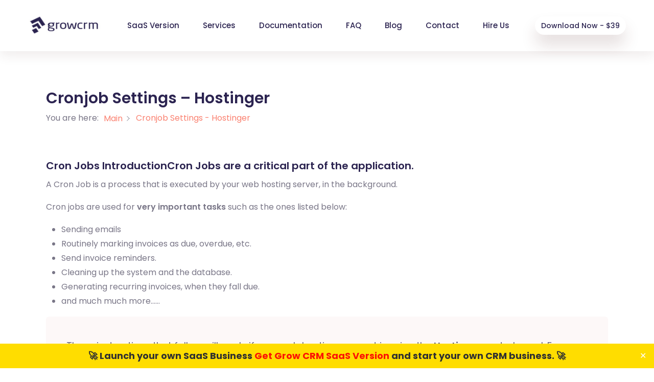

--- FILE ---
content_type: text/html; charset=UTF-8
request_url: https://growcrm.io/documentation/cronjob-settings-hostinger/
body_size: 23983
content:
<!doctype html>
<html lang="en-US">
<head>
	<meta charset="UTF-8">
	<meta name="viewport" content="width=device-width, initial-scale=1">

	<title>Cronjob Settings &#8211; Hostinger &#8211; Grow CRM &#8211; A Self Hosted CRM &amp; Project Management Software</title>
<meta name='robots' content='max-image-preview:large' />
<link rel='dns-prefetch' href='//fonts.googleapis.com' />
<link rel='dns-prefetch' href='//use.fontawesome.com' />
<link rel="alternate" type="application/rss+xml" title="Grow CRM - A Self Hosted CRM &amp; Project Management Software &raquo; Feed" href="https://growcrm.io/feed/" />
<link rel="alternate" type="application/rss+xml" title="Grow CRM - A Self Hosted CRM &amp; Project Management Software &raquo; Comments Feed" href="https://growcrm.io/comments/feed/" />
<script type="text/javascript">
/* <![CDATA[ */
window._wpemojiSettings = {"baseUrl":"https:\/\/s.w.org\/images\/core\/emoji\/15.0.3\/72x72\/","ext":".png","svgUrl":"https:\/\/s.w.org\/images\/core\/emoji\/15.0.3\/svg\/","svgExt":".svg","source":{"concatemoji":"https:\/\/growcrm.io\/wp-includes\/js\/wp-emoji-release.min.js?ver=6.6.4"}};
/*! This file is auto-generated */
!function(i,n){var o,s,e;function c(e){try{var t={supportTests:e,timestamp:(new Date).valueOf()};sessionStorage.setItem(o,JSON.stringify(t))}catch(e){}}function p(e,t,n){e.clearRect(0,0,e.canvas.width,e.canvas.height),e.fillText(t,0,0);var t=new Uint32Array(e.getImageData(0,0,e.canvas.width,e.canvas.height).data),r=(e.clearRect(0,0,e.canvas.width,e.canvas.height),e.fillText(n,0,0),new Uint32Array(e.getImageData(0,0,e.canvas.width,e.canvas.height).data));return t.every(function(e,t){return e===r[t]})}function u(e,t,n){switch(t){case"flag":return n(e,"\ud83c\udff3\ufe0f\u200d\u26a7\ufe0f","\ud83c\udff3\ufe0f\u200b\u26a7\ufe0f")?!1:!n(e,"\ud83c\uddfa\ud83c\uddf3","\ud83c\uddfa\u200b\ud83c\uddf3")&&!n(e,"\ud83c\udff4\udb40\udc67\udb40\udc62\udb40\udc65\udb40\udc6e\udb40\udc67\udb40\udc7f","\ud83c\udff4\u200b\udb40\udc67\u200b\udb40\udc62\u200b\udb40\udc65\u200b\udb40\udc6e\u200b\udb40\udc67\u200b\udb40\udc7f");case"emoji":return!n(e,"\ud83d\udc26\u200d\u2b1b","\ud83d\udc26\u200b\u2b1b")}return!1}function f(e,t,n){var r="undefined"!=typeof WorkerGlobalScope&&self instanceof WorkerGlobalScope?new OffscreenCanvas(300,150):i.createElement("canvas"),a=r.getContext("2d",{willReadFrequently:!0}),o=(a.textBaseline="top",a.font="600 32px Arial",{});return e.forEach(function(e){o[e]=t(a,e,n)}),o}function t(e){var t=i.createElement("script");t.src=e,t.defer=!0,i.head.appendChild(t)}"undefined"!=typeof Promise&&(o="wpEmojiSettingsSupports",s=["flag","emoji"],n.supports={everything:!0,everythingExceptFlag:!0},e=new Promise(function(e){i.addEventListener("DOMContentLoaded",e,{once:!0})}),new Promise(function(t){var n=function(){try{var e=JSON.parse(sessionStorage.getItem(o));if("object"==typeof e&&"number"==typeof e.timestamp&&(new Date).valueOf()<e.timestamp+604800&&"object"==typeof e.supportTests)return e.supportTests}catch(e){}return null}();if(!n){if("undefined"!=typeof Worker&&"undefined"!=typeof OffscreenCanvas&&"undefined"!=typeof URL&&URL.createObjectURL&&"undefined"!=typeof Blob)try{var e="postMessage("+f.toString()+"("+[JSON.stringify(s),u.toString(),p.toString()].join(",")+"));",r=new Blob([e],{type:"text/javascript"}),a=new Worker(URL.createObjectURL(r),{name:"wpTestEmojiSupports"});return void(a.onmessage=function(e){c(n=e.data),a.terminate(),t(n)})}catch(e){}c(n=f(s,u,p))}t(n)}).then(function(e){for(var t in e)n.supports[t]=e[t],n.supports.everything=n.supports.everything&&n.supports[t],"flag"!==t&&(n.supports.everythingExceptFlag=n.supports.everythingExceptFlag&&n.supports[t]);n.supports.everythingExceptFlag=n.supports.everythingExceptFlag&&!n.supports.flag,n.DOMReady=!1,n.readyCallback=function(){n.DOMReady=!0}}).then(function(){return e}).then(function(){var e;n.supports.everything||(n.readyCallback(),(e=n.source||{}).concatemoji?t(e.concatemoji):e.wpemoji&&e.twemoji&&(t(e.twemoji),t(e.wpemoji)))}))}((window,document),window._wpemojiSettings);
/* ]]> */
</script>
<style id='wp-emoji-styles-inline-css' type='text/css'>

	img.wp-smiley, img.emoji {
		display: inline !important;
		border: none !important;
		box-shadow: none !important;
		height: 1em !important;
		width: 1em !important;
		margin: 0 0.07em !important;
		vertical-align: -0.1em !important;
		background: none !important;
		padding: 0 !important;
	}
</style>
<link rel='stylesheet' id='wp-block-library-css' href='https://growcrm.io/wp-includes/css/dist/block-library/style.min.css?ver=6.6.4' type='text/css' media='all' />
<link rel='stylesheet' id='saspik-fonts-css' href='https://fonts.googleapis.com/css?family=Poppins%3A300%2C400%2C500%2C600%2C700%2C800%2C900&#038;subset' type='text/css' media='all' />
<style id='classic-theme-styles-inline-css' type='text/css'>
/*! This file is auto-generated */
.wp-block-button__link{color:#fff;background-color:#32373c;border-radius:9999px;box-shadow:none;text-decoration:none;padding:calc(.667em + 2px) calc(1.333em + 2px);font-size:1.125em}.wp-block-file__button{background:#32373c;color:#fff;text-decoration:none}
</style>
<style id='global-styles-inline-css' type='text/css'>
:root{--wp--preset--aspect-ratio--square: 1;--wp--preset--aspect-ratio--4-3: 4/3;--wp--preset--aspect-ratio--3-4: 3/4;--wp--preset--aspect-ratio--3-2: 3/2;--wp--preset--aspect-ratio--2-3: 2/3;--wp--preset--aspect-ratio--16-9: 16/9;--wp--preset--aspect-ratio--9-16: 9/16;--wp--preset--color--black: #000000;--wp--preset--color--cyan-bluish-gray: #abb8c3;--wp--preset--color--white: #ffffff;--wp--preset--color--pale-pink: #f78da7;--wp--preset--color--vivid-red: #cf2e2e;--wp--preset--color--luminous-vivid-orange: #ff6900;--wp--preset--color--luminous-vivid-amber: #fcb900;--wp--preset--color--light-green-cyan: #7bdcb5;--wp--preset--color--vivid-green-cyan: #00d084;--wp--preset--color--pale-cyan-blue: #8ed1fc;--wp--preset--color--vivid-cyan-blue: #0693e3;--wp--preset--color--vivid-purple: #9b51e0;--wp--preset--gradient--vivid-cyan-blue-to-vivid-purple: linear-gradient(135deg,rgba(6,147,227,1) 0%,rgb(155,81,224) 100%);--wp--preset--gradient--light-green-cyan-to-vivid-green-cyan: linear-gradient(135deg,rgb(122,220,180) 0%,rgb(0,208,130) 100%);--wp--preset--gradient--luminous-vivid-amber-to-luminous-vivid-orange: linear-gradient(135deg,rgba(252,185,0,1) 0%,rgba(255,105,0,1) 100%);--wp--preset--gradient--luminous-vivid-orange-to-vivid-red: linear-gradient(135deg,rgba(255,105,0,1) 0%,rgb(207,46,46) 100%);--wp--preset--gradient--very-light-gray-to-cyan-bluish-gray: linear-gradient(135deg,rgb(238,238,238) 0%,rgb(169,184,195) 100%);--wp--preset--gradient--cool-to-warm-spectrum: linear-gradient(135deg,rgb(74,234,220) 0%,rgb(151,120,209) 20%,rgb(207,42,186) 40%,rgb(238,44,130) 60%,rgb(251,105,98) 80%,rgb(254,248,76) 100%);--wp--preset--gradient--blush-light-purple: linear-gradient(135deg,rgb(255,206,236) 0%,rgb(152,150,240) 100%);--wp--preset--gradient--blush-bordeaux: linear-gradient(135deg,rgb(254,205,165) 0%,rgb(254,45,45) 50%,rgb(107,0,62) 100%);--wp--preset--gradient--luminous-dusk: linear-gradient(135deg,rgb(255,203,112) 0%,rgb(199,81,192) 50%,rgb(65,88,208) 100%);--wp--preset--gradient--pale-ocean: linear-gradient(135deg,rgb(255,245,203) 0%,rgb(182,227,212) 50%,rgb(51,167,181) 100%);--wp--preset--gradient--electric-grass: linear-gradient(135deg,rgb(202,248,128) 0%,rgb(113,206,126) 100%);--wp--preset--gradient--midnight: linear-gradient(135deg,rgb(2,3,129) 0%,rgb(40,116,252) 100%);--wp--preset--font-size--small: 13px;--wp--preset--font-size--medium: 20px;--wp--preset--font-size--large: 36px;--wp--preset--font-size--x-large: 42px;--wp--preset--spacing--20: 0.44rem;--wp--preset--spacing--30: 0.67rem;--wp--preset--spacing--40: 1rem;--wp--preset--spacing--50: 1.5rem;--wp--preset--spacing--60: 2.25rem;--wp--preset--spacing--70: 3.38rem;--wp--preset--spacing--80: 5.06rem;--wp--preset--shadow--natural: 6px 6px 9px rgba(0, 0, 0, 0.2);--wp--preset--shadow--deep: 12px 12px 50px rgba(0, 0, 0, 0.4);--wp--preset--shadow--sharp: 6px 6px 0px rgba(0, 0, 0, 0.2);--wp--preset--shadow--outlined: 6px 6px 0px -3px rgba(255, 255, 255, 1), 6px 6px rgba(0, 0, 0, 1);--wp--preset--shadow--crisp: 6px 6px 0px rgba(0, 0, 0, 1);}:where(.is-layout-flex){gap: 0.5em;}:where(.is-layout-grid){gap: 0.5em;}body .is-layout-flex{display: flex;}.is-layout-flex{flex-wrap: wrap;align-items: center;}.is-layout-flex > :is(*, div){margin: 0;}body .is-layout-grid{display: grid;}.is-layout-grid > :is(*, div){margin: 0;}:where(.wp-block-columns.is-layout-flex){gap: 2em;}:where(.wp-block-columns.is-layout-grid){gap: 2em;}:where(.wp-block-post-template.is-layout-flex){gap: 1.25em;}:where(.wp-block-post-template.is-layout-grid){gap: 1.25em;}.has-black-color{color: var(--wp--preset--color--black) !important;}.has-cyan-bluish-gray-color{color: var(--wp--preset--color--cyan-bluish-gray) !important;}.has-white-color{color: var(--wp--preset--color--white) !important;}.has-pale-pink-color{color: var(--wp--preset--color--pale-pink) !important;}.has-vivid-red-color{color: var(--wp--preset--color--vivid-red) !important;}.has-luminous-vivid-orange-color{color: var(--wp--preset--color--luminous-vivid-orange) !important;}.has-luminous-vivid-amber-color{color: var(--wp--preset--color--luminous-vivid-amber) !important;}.has-light-green-cyan-color{color: var(--wp--preset--color--light-green-cyan) !important;}.has-vivid-green-cyan-color{color: var(--wp--preset--color--vivid-green-cyan) !important;}.has-pale-cyan-blue-color{color: var(--wp--preset--color--pale-cyan-blue) !important;}.has-vivid-cyan-blue-color{color: var(--wp--preset--color--vivid-cyan-blue) !important;}.has-vivid-purple-color{color: var(--wp--preset--color--vivid-purple) !important;}.has-black-background-color{background-color: var(--wp--preset--color--black) !important;}.has-cyan-bluish-gray-background-color{background-color: var(--wp--preset--color--cyan-bluish-gray) !important;}.has-white-background-color{background-color: var(--wp--preset--color--white) !important;}.has-pale-pink-background-color{background-color: var(--wp--preset--color--pale-pink) !important;}.has-vivid-red-background-color{background-color: var(--wp--preset--color--vivid-red) !important;}.has-luminous-vivid-orange-background-color{background-color: var(--wp--preset--color--luminous-vivid-orange) !important;}.has-luminous-vivid-amber-background-color{background-color: var(--wp--preset--color--luminous-vivid-amber) !important;}.has-light-green-cyan-background-color{background-color: var(--wp--preset--color--light-green-cyan) !important;}.has-vivid-green-cyan-background-color{background-color: var(--wp--preset--color--vivid-green-cyan) !important;}.has-pale-cyan-blue-background-color{background-color: var(--wp--preset--color--pale-cyan-blue) !important;}.has-vivid-cyan-blue-background-color{background-color: var(--wp--preset--color--vivid-cyan-blue) !important;}.has-vivid-purple-background-color{background-color: var(--wp--preset--color--vivid-purple) !important;}.has-black-border-color{border-color: var(--wp--preset--color--black) !important;}.has-cyan-bluish-gray-border-color{border-color: var(--wp--preset--color--cyan-bluish-gray) !important;}.has-white-border-color{border-color: var(--wp--preset--color--white) !important;}.has-pale-pink-border-color{border-color: var(--wp--preset--color--pale-pink) !important;}.has-vivid-red-border-color{border-color: var(--wp--preset--color--vivid-red) !important;}.has-luminous-vivid-orange-border-color{border-color: var(--wp--preset--color--luminous-vivid-orange) !important;}.has-luminous-vivid-amber-border-color{border-color: var(--wp--preset--color--luminous-vivid-amber) !important;}.has-light-green-cyan-border-color{border-color: var(--wp--preset--color--light-green-cyan) !important;}.has-vivid-green-cyan-border-color{border-color: var(--wp--preset--color--vivid-green-cyan) !important;}.has-pale-cyan-blue-border-color{border-color: var(--wp--preset--color--pale-cyan-blue) !important;}.has-vivid-cyan-blue-border-color{border-color: var(--wp--preset--color--vivid-cyan-blue) !important;}.has-vivid-purple-border-color{border-color: var(--wp--preset--color--vivid-purple) !important;}.has-vivid-cyan-blue-to-vivid-purple-gradient-background{background: var(--wp--preset--gradient--vivid-cyan-blue-to-vivid-purple) !important;}.has-light-green-cyan-to-vivid-green-cyan-gradient-background{background: var(--wp--preset--gradient--light-green-cyan-to-vivid-green-cyan) !important;}.has-luminous-vivid-amber-to-luminous-vivid-orange-gradient-background{background: var(--wp--preset--gradient--luminous-vivid-amber-to-luminous-vivid-orange) !important;}.has-luminous-vivid-orange-to-vivid-red-gradient-background{background: var(--wp--preset--gradient--luminous-vivid-orange-to-vivid-red) !important;}.has-very-light-gray-to-cyan-bluish-gray-gradient-background{background: var(--wp--preset--gradient--very-light-gray-to-cyan-bluish-gray) !important;}.has-cool-to-warm-spectrum-gradient-background{background: var(--wp--preset--gradient--cool-to-warm-spectrum) !important;}.has-blush-light-purple-gradient-background{background: var(--wp--preset--gradient--blush-light-purple) !important;}.has-blush-bordeaux-gradient-background{background: var(--wp--preset--gradient--blush-bordeaux) !important;}.has-luminous-dusk-gradient-background{background: var(--wp--preset--gradient--luminous-dusk) !important;}.has-pale-ocean-gradient-background{background: var(--wp--preset--gradient--pale-ocean) !important;}.has-electric-grass-gradient-background{background: var(--wp--preset--gradient--electric-grass) !important;}.has-midnight-gradient-background{background: var(--wp--preset--gradient--midnight) !important;}.has-small-font-size{font-size: var(--wp--preset--font-size--small) !important;}.has-medium-font-size{font-size: var(--wp--preset--font-size--medium) !important;}.has-large-font-size{font-size: var(--wp--preset--font-size--large) !important;}.has-x-large-font-size{font-size: var(--wp--preset--font-size--x-large) !important;}
:where(.wp-block-post-template.is-layout-flex){gap: 1.25em;}:where(.wp-block-post-template.is-layout-grid){gap: 1.25em;}
:where(.wp-block-columns.is-layout-flex){gap: 2em;}:where(.wp-block-columns.is-layout-grid){gap: 2em;}
:root :where(.wp-block-pullquote){font-size: 1.5em;line-height: 1.6;}
</style>
<link rel='stylesheet' id='dnd-upload-cf7-css' href='https://growcrm.io/wp-content/plugins/drag-and-drop-multiple-file-upload-contact-form-7/assets/css/dnd-upload-cf7.css?ver=1.3.5.7' type='text/css' media='all' />
<link rel='stylesheet' id='contact-form-7-css' href='https://growcrm.io/wp-content/plugins/contact-form-7/includes/css/styles.css?ver=6.0.2' type='text/css' media='all' />
<link rel='stylesheet' id='epkb-public-styles-css' href='https://growcrm.io/wp-content/plugins/echo-knowledge-base/css/public-styles.min.css?ver=6.5.1' type='text/css' media='all' />
<link rel='stylesheet' id='master-popups-css' href='https://growcrm.io/wp-content/plugins/master-popups/assets/public/css/master-popups.min.css?ver=3.9.1' type='text/css' media='all' />
<link rel='stylesheet' id='mpp-font-awesome-css' href='https://growcrm.io/wp-content/plugins/master-popups/assets/public/css/font-awesome.css?ver=3.9.1' type='text/css' media='all' />
<link rel='stylesheet' id='mpp-fontface-fontawesome-css' href='https://growcrm.io/wp-content/plugins/master-popups/assets/public/css/mpp-fontface-fontawesome.css?ver=3.9.1' type='text/css' media='all' />
<link rel='stylesheet' id='simple-banner-style-css' href='https://growcrm.io/wp-content/plugins/simple-banner/simple-banner.css?ver=3.0.3' type='text/css' media='all' />
<link rel='stylesheet' id='bootstrap-css' href='https://growcrm.io/wp-content/themes/saspik/assets/css/bootstrap.min.css?ver=4.3.1' type='text/css' media='all' />
<link rel='stylesheet' id='font-awesome-css' href='https://use.fontawesome.com/releases/v7.1.0/css/all.css?wpfas=true' type='text/css' media='all' />
<link rel='stylesheet' id='animate-css' href='https://growcrm.io/wp-content/themes/saspik/assets/css/animate.css?ver=4.0.0' type='text/css' media='all' />
<link rel='stylesheet' id='elegant-icons-css' href='https://growcrm.io/wp-content/themes/saspik/assets/css/elegant-icons.min.css?ver=1.0.0' type='text/css' media='all' />
<link rel='stylesheet' id='themeify-icons-css' href='https://growcrm.io/wp-content/themes/saspik/assets/css/elegant-icons.min.css?ver=1.0.0' type='text/css' media='all' />
<link rel='stylesheet' id='swiper-css' href='https://growcrm.io/wp-content/themes/saspik/assets/css/swiper.min.css?ver=4.0.0' type='text/css' media='all' />
<link rel='stylesheet' id='magnific-popup-css' href='https://growcrm.io/wp-content/themes/saspik/assets/css/magnific-popup.css?ver=4.0.0' type='text/css' media='all' />
<link rel='stylesheet' id='loader-css' href='https://growcrm.io/wp-content/themes/saspik/assets/css/loader.min.css?ver=2.1.0' type='text/css' media='all' />
<link rel='stylesheet' id='saspik-style-css' href='https://growcrm.io/wp-content/themes/saspik/assets/css/app.css?ver=2.1.3' type='text/css' media='all' />
<style id='saspik-style-inline-css' type='text/css'>
/*general*/
.hidden{
  display:none;
}

/*logos*/
.home .main-logo{
  display:inline;
}
.home .logo-dark{
  display:none;
}

/*header for inner pages*/
body:not(.home) .site-header {
    top: 0;
    left: 0;
    right: 0;
    position: fixed;
    z-index: 9999;
    box-shadow: 0px 10px 20px 0px rgba(79, 35, 35, 0.08);
    background: #fff;
}
/*header for inner pages and title*/
body:not(.home) .page-banner {
    background:none;
}

body:not(.home) .animate-ball {
    display:none;
}

body:not(.home) .circle {
    display:none;
}
body:not(.home) .page-banner .page-title {
    padding-top: 50px;
}

/*saas home page*/
.elementor-page-3816 .banner.banner-two {
    background:none;
}
body:not(.home) .banner.banner-two .vector-bg img {
    display:none;
}
img[src="https://growcrm.io/wp-content/plugins/saaspik-addons/elementor/images/top_shape.png"] {
    display: none !important;
}

/*brighen colors of header*/
.banner.banner-one {
   background-image: linear-gradient(-120deg, #f76d42 0%, #ed4444 100%);
}

.pix-btn {
    background: #eb4444;
}

.pix-btn.btn-outline {
    border: 1px solid #eb4444;
}

.editor-content .section-title.style-two .subtitle {
    color: #eb4444;
}

.bg-angle {
   background-image: linear-gradient(60deg, #ed4444 0%, #ff6151 100%);
}

.call-to-action {
   background-image: linear-gradient(-10deg, #f76d42 0%, #ed4444 100%);
}

.section-title .sub-title {
    color: #eb4444;
}

a{
  color:#fa7070; 
 }
 
 .grow-features-list .saaspik-icon-box-icon {
     max-height: 180px !important;
     max-width: 180px !important;
     margin-bottom: 0px !important;
 }
 
 
 .saaspik-icon-box-wrapper .saaspik-icon-box-content p {
   padding: 0px 25px;
     text-align: left;
 }
 
 .saaspik-icon-box-description{
   text-align: center;
 }
 
 blockquote {
   padding: 40px !important;
 }
 
 blockquote p {
     font-size: 18px !important;
 }
 
 /*general pages*/
 .page-id-29 .page-banner, 
 .page-id-2392 .page-banner, 
 .page-id-2486 .page-banner, 
 .page-id-403  .page-banner,
 .page-id-2864  .page-banner, 
 .page-id-2969  .page-banner, 
 .page-id-2394  .page-banner{
     height: 220px;
     margin-bottom: 60px;
 }
 
 .page-id-2392 .page-content, 
 .page-id-2394 .page-content,
 .page-id-2864 .page-content,
 .page-id-2486 .page-content
 {
   padding-top:0px;
 }
 
 /*contact form 7*/
 .wpcf7-form input[type="text"], 
 .wpcf7-form input[type="email"], 
 .wpcf7-form input[type="url"], 
 .wpcf7-form input[type="password"], 
 .wpcf7-form input[type="search"], 
 .wpcf7-form input[type="number"], 
 .wpcf7-form input[type="tel"], 
 .wpcf7-form input[type="range"], 
 .wpcf7-form input[type="date"], 
 .wpcf7-form input[type="month"], 
 .wpcf7-form input[type="week"], 
 .wpcf7-form input[type="time"], 
 .wpcf7-form input[type="datetime"], 
 .wpcf7-form input[type="datetime-local"], 
 .wpcf7-form input[type="color"], 
 .wpcf7-form textarea {
     background-color: #fff;
     box-sizing: border-box;
     border-radius: 2px;
     color: #333;
     -webkit-box-sizing: border-box;
     -moz-box-sizing: border-box;
     display: block;
     float: none;
     font-size: 16px;
     border: 1px solid #ccc;
     padding: 6px 10px;
     height: 38px;
     width: 100%;
     line-height: 1.3;
 }
 
 .wpcf7-form textarea {
   min-height: 300px;
 }
 
 .wpcf7-submit{
       background-color: #fa7070;
 }
 
 .page-id-29 .footer-widget-1, .page-id-2392 .footer-widget-1{
   display:none;
 }
 
 .page-id-29 .submit-btn {
     float: right;
     clear: both;
     margin-bottom: 40px;
 }
 
 .wpforms-field{
   padding-bottom:20px !important;;
 }
 
 /*blog listings*/
 .blog .header-particle{
   display:none;
 }
 .blog .page-content {
     padding-top: 200px;
 }
 .page-banner.blog-details-banner {
     height: 300px;
     padding-top: 50px;
 }
 
 .page-banner .page-title-wrapper {
     margin-top: 110px;
 }
 
 /*general pages*/
 .page-id-2621 .page-banner, .page-id-2635 .page-banner {
     height: 200px;
     padding-top: 50px;
 } 
 
 .elementor-403 .elementor-element.elementor-element-1548fb4 {
     padding: 0px 0px 0px 0px !important;
 }
 
 /*buy now button*/
 .site-header .header-inner .site-nav .nav-right .nav-btn {
     padding: 2px 10px;
     font-size: 14px;
 }
 
 /* [start] knowledgebase - remove headers etc */
 
 /*
 header, footer, .epkb-doc-search-container{
   display:none;
 }
 .site-content{
     margin-top: 0px !important;
     padding-top: 0px !important;
 }
 .eckb-kb-template {
       margin-bottom: 0px !important;
 }
 .epkb-article-level-1{
   display:block !important;
 }
 .epkb-show-all-articles{
     display:none !important;
 }
 .epkb-hide-elem{
     display:block !important;
 }
 
 .post-meta li:nth-child(2) {
     display: none;
 }
 
 */
 /* [end] knowledgebase - remove headers etc*/
 
 
 /* Enavto Mid Year Sale Banners*/
 .envato-midyear-sale{
   display:none;
 }
 
 /*sender mailing list form*/
 .sender-subs-embed-form-aQjMYb .sender-form-box {
     background-color: transparent;
 }
 
 .banner.banner-eight .banner-background-element {
     display: none;
 }
 
 .page-id-3069 .banner.banner-eight .banner-six-promo-image {
     padding-top: 80px;
 }
 
 .page-id-3069 .banne-content-wrapper-eight {
     padding-top:180px;
  }
 
 
 .page-id-3069 .banner.banner-eight .banne-content-wrapper-eight .banner-title {
 
     font-size: 40px !important;
 }
 
 
 #yikes-easy-mc-form-1-EMAIL, #yikes-easy-mc-form-1-EMAIL:active, #yikes-easy-mc-form-1-EMAIL:focus{
     border-radius: 20px;
     background-color: transparent;
     border-width: 1px;
     border-color: #dee0e1;
     padding-left: 20px;
     font-weight: normal;
 }
 
 .yikes-easy-mc-form input[type=email], .yikes-easy-mc-form input[type=number], .yikes-easy-mc-form input[type=text], .yikes-easy-mc-form input[type=url], .yikes-easy-mc-form select {
     border-radius: 20px;
     background-color: transparent;
     border-width: 1px;
     border-color: #dee0e1 !important;
     padding-left: 20px;
     font-weight: normal;
     box-shadow: none !important;
     outline: 0px !important;
     padding-top: 0px;
     padding-bottom: 0px;
     height: 50px;
 }
 
 .banner.banner-eight .banne-content-wrapper-eight p {
     margin-bottom: 24px;
 }
 
 .yikes-easy-mc-form .yikes-easy-mc-submit-button, .yikes-easy-mc-form .yikes-easy-mc-submit-button:hover, .yikes-easy-mc-form .yikes-easy-mc-submit-button:active, .yikes-easy-mc-form .yikes-easy-mc-submit-button:visited {
     background-color: #fa7070;
     border-color: #fa7070;
     border-radius: 20px;
 }
 
 .yikes-easy-mc-success-message {
     color: #20aee3;
     background: #e4f4fa;
     padding: 12px;
     position: relative;
     border-radius: 5px;
     font-weight: normal;
 }
 
 .call-to-action .action-content {
     max-width: 800px;
 }
 
 .site-header .site-main-menu li .sub-menu {
     min-width: 375px;
 }
 
 .grecaptcha-badge { visibility: hidden; }
 
 .page-id-2486 .page-banner{
   display:none;
 }
 
 /* custom development page*/
 .elementor-element-3aabb3a{
   margin-top: 145px;
 }
 .elementor-element-3aabb3a .pix-btn{
   display:none;
 }
 
 .elementor-element-ab199e5{
   padding-top: 120px;
 }
 
 .elementor-element-cf53b72 .section-title{
  margin-bottom: 20px; 
 }
 
 /*knowledgebase - hide show more link*/
 .epkb-show-all-articles{
     display: none !important;
 }
 
 #eckb-article-content-body h3, #eckb-article-content-body h2, #eckb-article-content-body h4{
   padding-top:15px;
   padding-bottom:0px;
 }
 
 #eckb-article-content-body hr {
   margin-top: 30px !important;
   margin-bottom: 20px !important;
 }
 
 #eckb-article-content-body img {
   margin-top: 30px !important;
   margin-bottom: 30px !important;
 }

/*saas page*/
.elementor-page-3816 .banner.banner-two {
margin-top: -100px;
}

.elementor-page-3816 .animate-promo-mockup{
  width:100% !important;
}

.elementor-page-3816 .banner.banner-two {
    height: 900px;
}

@media (max-width: 1440px) {
.elementor-page-3816 .banner.banner-two {
    height: 790px !important;
 }
}

.elementor-page-3816 .elementor-element-4141116{
  display:none;
}

.elementor-page-3816 .elementor-element-7e765bc{
    padding-top: 0px !important;
    margin-top: -25px;
}

.elementor-page-3816 .section-title .sub-title {
  color: #7354fb;
}

.elementor-page-3816 .editor-content .section-title.style-two .subtitle {
  color: #7354fb;
}

.elementor-page-3816 .banner .banner-content .pix-btn.banner-btn {
    color: #fff;
    background: #7354fb;
    box-shadow:0px 20px 30px 0px rgb(123 149 177 / 30%) !important;
}

.elementor-page-3816 .editor-content .pix-btn {
    background: #7354fb;
    box-shadow:0px 20px 30px 0px rgb(123 149 177 / 30%) !important;
    color: #ffffff !important;
}

.elementor-3816 .elementor-element.elementor-element-6237a9b .banner .banner-content {
    margin-top:-40px;
}

.elementor-3816 .elementor-element.elementor-element-6237a9b .banner .banner-content .description {
    margin-bottom:30px;
}

.elementor-3816 .elementor-element.elementor-element-54a8f5e > .elementor-widget-container {
    padding-top:60px !important;
}

.elementor-3816 .elementor-element.elementor-element-e5146d0 > .elementor-widget-container {
    padding-top:60px !important;
      padding-bottom: 200px !important;
}

.elementor-page-3816 .call-to-action {
    background-image: linear-gradient(100deg, #5c64c7 0%, #b3b8f5 100%) !important;
}

.elementor-page-3816 .call-to-action .action-content .pix-btn {
    color: #5c64c7 !important;
    box-shadow: 0px 20px 30px 0px rgb(8 5 61 / 30%) !important;
}

.elementor-page-3816 .call-to-action .action-content .pix-btn:hover {
    color: #ffffff !important;
    box-shadow: 0px 20px 30px 0px rgb(8 5 61 / 30%) !important;
}

.elementor-page-3816 .elementor-widget-container .pix-btn.btn-outline {
    color: #5c64c7 !important;
    border-color:#5c64c7 !important;
}

.elementor-page-3816 .elementor-widget-container .pix-btn.btn-outline:hover {
    color: #ffffff !important;
    background:#5c64c7 !important;
}



.elementor-element-e5146d0 .image-one img {
    border: solid 1px #ececec;
    -webkit-box-shadow: 10px 10px 5px -2px rgba(0,0,0,0.07);
    -moz-box-shadow: 10px 10px 5px -2px rgba(0,0,0,0.07);
    box-shadow: 10px 10px 5px -2px rgba(0,0,0,0.07);
    margin-top:-70px;
}

.elementor-page-3816 .saaspik-icon-box-wrapper .saaspik-icon-box-content .saaspik-icon-box-title:hover {
    color: #7354fb;
}


.elementor-page-3816 a, .elementor-page-3816 a:hover, .elementor-page-3816 a:focus, .elementor-page-3816 a:active {
    color: #7354fb;
}

.elementor-page-3816 .pix-btn.btn-grey:hover {
    background: #7354fb !important;
    color:#ffffff !important;
}

/*saas demo page*/
.elementor-page-3912 .elementor-element-ee208bd {
  margin-top:150px;
}

.elementor-page-3912 .elementor-element-4141116{
  display:none;
}

.elementor-page-3912 .elementor-element-7e765bc{
    padding-top: 0px !important;
    margin-top: -25px;
}

.elementor-page-3912 .section-title .sub-title {
  color: #7354fb;
}

.elementor-page-3912 .editor-content .section-title.style-two .subtitle {
  color: #7354fb;
}

.elementor-page-3912 .banner .banner-content .pix-btn.banner-btn {
    color: #fff;
    background: #7354fb;
    box-shadow:0px 20px 30px 0px rgb(123 149 177 / 30%) !important;
}

.elementor-page-3912 .editor-content .pix-btn {
    background: #7354fb;
    box-shadow:0px 20px 30px 0px rgb(123 149 177 / 30%) !important;
}

.elementor-3912 .elementor-element.elementor-element-6237a9b .banner .banner-content {
    margin-top:-40px;
}

.elementor-3912 .elementor-element.elementor-element-6237a9b .banner .banner-content .description {
    margin-bottom:30px;
}

.elementor-3912 .elementor-element.elementor-element-54a8f5e > .elementor-widget-container {
    padding-top:60px !important;
}

.elementor-3912 .elementor-element.elementor-element-e5146d0 > .elementor-widget-container {
    padding-top:60px !important;
      padding-bottom: 200px !important;
}

.elementor-page-3912 .call-to-action {
    background-image: linear-gradient(100deg, #5c64c7 0%, #b3b8f5 100%) !important;
}

.elementor-page-3912 .call-to-action .action-content .pix-btn {
    color: #5c64c7 !important;
    box-shadow: 0px 20px 30px 0px rgb(8 5 61 / 30%) !important;
}

.elementor-page-3912 .call-to-action .action-content .pix-btn:hover {
    color: #ffffff !important;
    box-shadow: 0px 20px 30px 0px rgb(8 5 61 / 30%) !important;
}

.elementor-page-3912 .elementor-widget-container .pix-btn.btn-outline {
    color: #5c64c7 !important;
    border-color:#5c64c7 !important;
}

.elementor-page-3912 .elementor-widget-container .pix-btn.btn-outline:hover {
    color: #ffffff !important;
    background:#5c64c7 !important;
}


.elementor-page-3912 .saaspik-icon-box-wrapper .saaspik-icon-box-content .saaspik-icon-box-title:hover {
    color: #7354fb;
}


.elementor-page-3912 a, .elementor-page-3912 a:hover, .elementor-page-3912 a:focus, .elementor-page-3912 a:active {
    color: #7354fb;
}

.elementor-page-3912 .pix-btn.btn-grey:hover {
    background: #7354fb !important;
    color:#ffffff !important;
}

.elementor-page-3912 .elementor-element-eba346d .elementor-container{
  max-width: 100% !important;
}

.elementor-page-3912 .elementor-element-eba346d .elementor-container .elementor-widget-container{
  margin-left:-20px !important;
  margin-right: -20px !important;
}

.elementor-page-3816 .pix-btn.btn-grey, .elementor-page-3912 .pix-btn.btn-grey {
    background: #7354fb !important;
    color: #ffffff !important;
}

.elementor-page-3816 .saaspik-icon-box-wrapper .saaspik-icon-box-icon img{
  -webkit-box-shadow: 6px 6px 5px 0px rgba(240,235,240,1);
    -moz-box-shadow: 6px 6px 5px 0px rgba(240,235,240,1);
    box-shadow: 6px 6px 5px 0px rgba(240,235,240,1);
    margin-bottom: 15px;
}

.elementor-page-3912 .saaspik-icon-box-wrapper .saaspik-icon-box-icon img{
  -webkit-box-shadow: 6px 6px 5px 0px rgba(240,235,240,1);
    -moz-box-shadow: 6px 6px 5px 0px rgba(240,235,240,1);
    box-shadow: 6px 6px 5px 0px rgba(240,235,240,1);
    margin-bottom: 15px;
}

.call-to-action .action-content {
    max-width: 900px;
}

.elementor-page-3987 .pix-btn.btn-grey{
    background: #fa7070 !important;
    color: #ffffff !important;
}

.elementor-page-3987 .saaspik-icon-box-wrapper .saaspik-icon-box-icon img{
  -webkit-box-shadow: 6px 6px 5px 0px rgba(240,235,240,1);
    -moz-box-shadow: 6px 6px 5px 0px rgba(240,235,240,1);
    box-shadow: 6px 6px 5px 0px rgba(240,235,240,1);
    margin-bottom: 15px;
    height:187px;
}

.elementor-element-ee208bd .elementor-container{
   margin-top: 120px;
}

.faq-button-1{
  font-size: 13px;
    font-weight: 600;
    background: rgba(250, 112, 112, 0.122);
    color: #fa7070;
    padding: 0px 20px;
    border-radius: 4px;
    display: inline-block;
  margin-bottom: 8px;
}

.faq-button-1:hover{
      background: #fa7070;
      color: #fff;
}

.faq-button-2{
  font-size: 13px;
    font-weight: 600;
    background: rgba(94, 103, 225, 0.122);
    color: #5e67e1;
    padding: 0px 20px;
    border-radius: 4px;
    display: inline-block;
  margin-bottom: 8px;
}

.faq-button-2:hover{
    background: #5e67e1;
    color: #ffff;
}

/* hide unecessary items on payment forms */
.getpaid-gateways{
  display:none !important;
}
.getpaid-payment-form .container-fluid{
  padding-left:0px !important;
  padding-right:0px !important;
}


/* customer development contact form*/
span.wpcf7-form-control-wrap .wpcf7-date, span.wpcf7-form-control-wrap .wpcf7-quiz, span.wpcf7-form-control-wrap .wpcf7-number, span.wpcf7-form-control-wrap .wpcf7-select, span.wpcf7-form-control-wrap .wpcf7-text, span.wpcf7-form-control-wrap .wpcf7-textarea {
    width: 100%;
}

span.wpcf7-form-control-wrap {
    width: 100%;
}
.wpcf7-textarea {
    width: 100% !important;
    max-width: 100% !important;
    box-sizing: border-box;
}

#custom-development-form-thankyou{
 padding-top:200px; 
}


.hidden{
  display:none;
}

/* hero header*/
.grow-crm-hero-header .banner-title{
    font-size: 60px !important;
    font-weight: 600 !important;
  margin-bottom:0px !important;
}

.grow-crm-hero-header .banner .banner-content .description {
font-size: 24px;
    margin-bottom: 20px;
}

.grow-crm-hero-header .banner .banner-content ul {
font-size: 25px;
}


.grow-crm-hero-header .banner .banner-content ul li{
color: #ffffff;
    font-size: 18px;
}

@media (min-width: 1400px) {
    .container {
        max-width: 1320px;
    }
}

.elementor-page-3816 .banner-content-wrap{
  padding-top:50px;
}

.elementor-element-6237a9b .banner-content-wrap div .col-lg-6:first-child{
  margin-top:-50px;
}

.elementor-element-6237a9b .banner-content-wrap div .col-lg-6:first-child h2{
  margin-bottom: 0px;
}

.elementor-element-6237a9b .banner-content-wrap div .col-lg-6:first-child ul li{
  margin-bottom: 10px;
}

/*2025 - THEME CHANGES*/
.banner.banner-one {
    background-image: linear-gradient(180deg, #3f7eac 0%, #ed4444 100%);
}
.banner.banner-one .circle-shape {
    opacity:0.5;
}
.bg-angle{
    background-image: linear-gradient(180deg, #3f7eac 0%, #ed4444 100%);
}
.call-to-action {
      background-image: linear-gradient(-10deg, #3f7eac 0%, #fa8383 100%);
}
.site-header .header-inner .site-nav .nav-right .nav-btn {
color: #2b2350;
}
.site-header.pix-header-fixed .header-inner .site-nav .nav-right .nav-btn {
    color: #2b2350;
    border-color: #2b2350;
}
.menu-transperant .site-header.pix-header-fixed .header-inner .site-nav .nav-right .nav-btn:hover {
    border-color: #2b2350;
    background: #2b2350;
    color: #fff;
}
.editor-content .description-content .pix-btn {
    border-color: #2b2350;
    background: #2b2350;
    color: #fff;
    box-shadow: 0px 20px 30px 0px rgba(176, 70, 70, 0.3);
}
.editor-content .description-content .pix-btn {
    border-color: #2b2350;
    background: #2b2350;
    color: #fff;
    box-shadow: 0px 20px 30px 0px rgb(77 70 176 / 30%);
}
.banner .banner-content .pix-btn.banner-btn:hover {
    background: #fff;
    color: #2b2350;
}
.section-title .sub-title {
    color: #2b2350;
}
.editor-content .section-title.style-two .subtitle {
    color: #2b2350;
}
.pix-btn.btn-outline {
    border: 1px solid #2b2350;
    color: #2b2350;
}
.pix-btn.btn-outline:hover {
    background: #2b2350;
}
.banner-one .bg-shape{
  display:none;
}

.list-items li:before {
    color: #2b2350;
}
#pix-tabs-nav li.active a {
    color: #2b2350;
}

#homepage-icon-section-1{
  display:none;
}
#homepage-section-beautifully-crafted{
  margin-top:-20px;
}
/*
.pix-btn {
    background: #2b2350;
}
.pix-btn.btn-outline {
    border: 1px solid #2b2350;
    color: #2b2350;
}
*/

/*fix hero header loading issues*/
.grow-crm-hero-header .banner-content-wrap{
  visibility:hidden;
}

			.site-header .header-inner .site-logo a {		
				max-width: 150px;			
			}

			@media (max-width: 991px) {
				.header-inner .site-mobile-logo .logo {		
					max-width: 110px;			
				}
			}
	
				.page-banner {		
					height: 550px;			
				}
</style>
<link rel='stylesheet' id='saspik-style_main-css' href='https://growcrm.io/wp-content/themes/saspik/style.css?ver=2.1.3' type='text/css' media='all' />
<link rel='stylesheet' id='ayecode-ui-css' href='https://growcrm.io/wp-content/plugins/invoicing/vendor/ayecode/wp-ayecode-ui/assets-v5/css/ayecode-ui-compatibility.css?ver=0.2.26' type='text/css' media='all' />
<style id='ayecode-ui-inline-css' type='text/css'>
body.modal-open #wpadminbar{z-index:999}.embed-responsive-16by9 .fluid-width-video-wrapper{padding:0!important;position:initial}
</style>
<script type="text/javascript" src="https://growcrm.io/wp-includes/js/jquery/jquery.min.js?ver=3.7.1" id="jquery-core-js"></script>
<script type="text/javascript" src="https://growcrm.io/wp-includes/js/jquery/jquery-migrate.min.js?ver=3.4.1" id="jquery-migrate-js"></script>
<script type="text/javascript" src="https://growcrm.io/wp-content/plugins/invoicing/vendor/ayecode/wp-ayecode-ui/assets/js/select2.min.js?ver=4.0.11" id="select2-js"></script>
<script type="text/javascript" src="https://growcrm.io/wp-content/plugins/invoicing/vendor/ayecode/wp-ayecode-ui/assets-v5/js/bootstrap.bundle.min.js?ver=0.2.26" id="bootstrap-js-bundle-js"></script>
<script type="text/javascript" id="bootstrap-js-bundle-js-after">
/* <![CDATA[ */
function aui_init_greedy_nav(){jQuery('nav.greedy').each(function(i,obj){if(jQuery(this).hasClass("being-greedy")){return true}jQuery(this).addClass('navbar-expand');var $vlinks='';var $dDownClass='';var ddItemClass='greedy-nav-item';if(jQuery(this).find('.navbar-nav').length){if(jQuery(this).find('.navbar-nav').hasClass("being-greedy")){return true}$vlinks=jQuery(this).find('.navbar-nav').addClass("being-greedy w-100").removeClass('overflow-hidden')}else if(jQuery(this).find('.nav').length){if(jQuery(this).find('.nav').hasClass("being-greedy")){return true}$vlinks=jQuery(this).find('.nav').addClass("being-greedy w-100").removeClass('overflow-hidden');$dDownClass=' mt-0 p-0 zi-5 ';ddItemClass+=' mt-0 me-0'}else{return false}jQuery($vlinks).append('<li class="nav-item list-unstyled ml-auto greedy-btn d-none dropdown"><a href="javascript:void(0)" data-bs-toggle="collapse" class="nav-link greedy-nav-link"><i class="fas fa-ellipsis-h"></i> <span class="greedy-count badge bg-dark rounded-pill"></span></a><ul class="greedy-links dropdown-menu dropdown-menu-end '+$dDownClass+'"></ul></li>');var $hlinks=jQuery(this).find('.greedy-links');var $btn=jQuery(this).find('.greedy-btn');var numOfItems=0;var totalSpace=0;var closingTime=1000;var breakWidths=[];$vlinks.children().outerWidth(function(i,w){totalSpace+=w;numOfItems+=1;breakWidths.push(totalSpace)});var availableSpace,numOfVisibleItems,requiredSpace,buttonSpace,timer;function check(){buttonSpace=$btn.width();availableSpace=$vlinks.width()-10;numOfVisibleItems=$vlinks.children().length;requiredSpace=breakWidths[numOfVisibleItems-1];if(numOfVisibleItems>1&&requiredSpace>availableSpace){var $li=$vlinks.children().last().prev();$li.addClass(ddItemClass);if(!jQuery($hlinks).children().length){$li.find('.nav-link').addClass('rounded-0 rounded-bottom')}else{jQuery($hlinks).find('.nav-link').removeClass('rounded-top');$li.find('.nav-link').addClass('rounded-0 rounded-top')}$li.prependTo($hlinks);numOfVisibleItems-=1;check()}else if(availableSpace>breakWidths[numOfVisibleItems]){$hlinks.children().first().insertBefore($btn);numOfVisibleItems+=1;check()}jQuery($btn).find(".greedy-count").html(numOfItems-numOfVisibleItems);if(numOfVisibleItems===numOfItems){$btn.addClass('d-none')}else $btn.removeClass('d-none')}jQuery(window).on("resize",function(){check()});check()})}function aui_select2_locale(){var aui_select2_params={"i18n_select_state_text":"Select an option\u2026","i18n_no_matches":"No matches found","i18n_ajax_error":"Loading failed","i18n_input_too_short_1":"Please enter 1 or more characters","i18n_input_too_short_n":"Please enter %item% or more characters","i18n_input_too_long_1":"Please delete 1 character","i18n_input_too_long_n":"Please delete %item% characters","i18n_selection_too_long_1":"You can only select 1 item","i18n_selection_too_long_n":"You can only select %item% items","i18n_load_more":"Loading more results\u2026","i18n_searching":"Searching\u2026"};return{theme:"bootstrap-5",width:jQuery(this).data('width')?jQuery(this).data('width'):jQuery(this).hasClass('w-100')?'100%':'style',placeholder:jQuery(this).data('placeholder'),language:{errorLoading:function(){return aui_select2_params.i18n_searching},inputTooLong:function(args){var overChars=args.input.length-args.maximum;if(1===overChars){return aui_select2_params.i18n_input_too_long_1}return aui_select2_params.i18n_input_too_long_n.replace('%item%',overChars)},inputTooShort:function(args){var remainingChars=args.minimum-args.input.length;if(1===remainingChars){return aui_select2_params.i18n_input_too_short_1}return aui_select2_params.i18n_input_too_short_n.replace('%item%',remainingChars)},loadingMore:function(){return aui_select2_params.i18n_load_more},maximumSelected:function(args){if(args.maximum===1){return aui_select2_params.i18n_selection_too_long_1}return aui_select2_params.i18n_selection_too_long_n.replace('%item%',args.maximum)},noResults:function(){return aui_select2_params.i18n_no_matches},searching:function(){return aui_select2_params.i18n_searching}}}}function aui_init_select2(){var select2_args=jQuery.extend({},aui_select2_locale());jQuery("select.aui-select2").each(function(){if(!jQuery(this).hasClass("select2-hidden-accessible")){jQuery(this).select2(select2_args)}})}function aui_time_ago(selector){var aui_timeago_params={"prefix_ago":"","suffix_ago":" ago","prefix_after":"after ","suffix_after":"","seconds":"less than a minute","minute":"about a minute","minutes":"%d minutes","hour":"about an hour","hours":"about %d hours","day":"a day","days":"%d days","month":"about a month","months":"%d months","year":"about a year","years":"%d years"};var templates={prefix:aui_timeago_params.prefix_ago,suffix:aui_timeago_params.suffix_ago,seconds:aui_timeago_params.seconds,minute:aui_timeago_params.minute,minutes:aui_timeago_params.minutes,hour:aui_timeago_params.hour,hours:aui_timeago_params.hours,day:aui_timeago_params.day,days:aui_timeago_params.days,month:aui_timeago_params.month,months:aui_timeago_params.months,year:aui_timeago_params.year,years:aui_timeago_params.years};var template=function(t,n){return templates[t]&&templates[t].replace(/%d/i,Math.abs(Math.round(n)))};var timer=function(time){if(!time)return;time=time.replace(/\.\d+/,"");time=time.replace(/-/,"/").replace(/-/,"/");time=time.replace(/T/," ").replace(/Z/," UTC");time=time.replace(/([\+\-]\d\d)\:?(\d\d)/," $1$2");time=new Date(time*1000||time);var now=new Date();var seconds=((now.getTime()-time)*.001)>>0;var minutes=seconds/60;var hours=minutes/60;var days=hours/24;var years=days/365;return templates.prefix+(seconds<45&&template('seconds',seconds)||seconds<90&&template('minute',1)||minutes<45&&template('minutes',minutes)||minutes<90&&template('hour',1)||hours<24&&template('hours',hours)||hours<42&&template('day',1)||days<30&&template('days',days)||days<45&&template('month',1)||days<365&&template('months',days/30)||years<1.5&&template('year',1)||template('years',years))+templates.suffix};var elements=document.getElementsByClassName(selector);if(selector&&elements&&elements.length){for(var i in elements){var $el=elements[i];if(typeof $el==='object'){$el.innerHTML='<i class="far fa-clock"></i> '+timer($el.getAttribute('title')||$el.getAttribute('datetime'))}}}setTimeout(function(){aui_time_ago(selector)},60000)}function aui_init_tooltips(){jQuery('[data-bs-toggle="tooltip"]').tooltip();jQuery('[data-bs-toggle="popover"]').popover();jQuery('[data-bs-toggle="popover-html"]').popover({html:true,sanitize:false});jQuery('[data-bs-toggle="popover"],[data-bs-toggle="popover-html"]').on('inserted.bs.popover',function(){jQuery('body > .popover').wrapAll("<div class='bsui' />")})}$aui_doing_init_flatpickr=false;function aui_init_flatpickr(){if(typeof jQuery.fn.flatpickr==="function"&&!$aui_doing_init_flatpickr){$aui_doing_init_flatpickr=true;try{flatpickr.localize({weekdays:{shorthand:['Sun','Mon','Tue','Wed','Thu','Fri','Sat'],longhand:['Sun','Mon','Tue','Wed','Thu','Fri','Sat'],},months:{shorthand:['Jan','Feb','Mar','Apr','May','Jun','Jul','Aug','Sep','Oct','Nov','Dec'],longhand:['January','February','March','April','May','June','July','August','September','October','November','December'],},daysInMonth:[31,28,31,30,31,30,31,31,30,31,30,31],firstDayOfWeek:1,ordinal:function(nth){var s=nth%100;if(s>3&&s<21)return"th";switch(s%10){case 1:return"st";case 2:return"nd";case 3:return"rd";default:return"th"}},rangeSeparator:' to ',weekAbbreviation:'Wk',scrollTitle:'Scroll to increment',toggleTitle:'Click to toggle',amPM:['AM','PM'],yearAriaLabel:'Year',hourAriaLabel:'Hour',minuteAriaLabel:'Minute',time_24hr:false})}catch(err){console.log(err.message)}jQuery('input[data-aui-init="flatpickr"]:not(.flatpickr-input)').flatpickr()}$aui_doing_init_flatpickr=false}$aui_doing_init_iconpicker=false;function aui_init_iconpicker(){if(typeof jQuery.fn.iconpicker==="function"&&!$aui_doing_init_iconpicker){$aui_doing_init_iconpicker=true;jQuery('input[data-aui-init="iconpicker"]:not(.iconpicker-input)').iconpicker()}$aui_doing_init_iconpicker=false}function aui_modal_iframe($title,$url,$footer,$dismissible,$class,$dialog_class,$body_class,responsive){if(!$body_class){$body_class='p-0'}var wClass='text-center position-absolute w-100 text-dark overlay overlay-white p-0 m-0 d-flex justify-content-center align-items-center';var wStyle='';var sStyle='';var $body="",sClass="w-100 p-0 m-0";if(responsive){$body+='<div class="embed-responsive embed-responsive-16by9 ratio ratio-16x9">';wClass+=' h-100';sClass+=' embed-responsive-item'}else{wClass+=' vh-100';sClass+=' vh-100';wStyle+=' height: 90vh !important;';sStyle+=' height: 90vh !important;'}$body+='<div class="ac-preview-loading '+wClass+'" style="left:0;top:0;'+wStyle+'"><div class="spinner-border" role="status"></div></div>';$body+='<iframe id="embedModal-iframe" class="'+sClass+'" style="'+sStyle+'" src="" width="100%" height="100%" frameborder="0" allowtransparency="true"></iframe>';if(responsive){$body+='</div>'}$m=aui_modal($title,$body,$footer,$dismissible,$class,$dialog_class,$body_class);const auiModal=document.getElementById('aui-modal');auiModal.addEventListener('shown.bs.modal',function(e){iFrame=jQuery('#embedModal-iframe');jQuery('.ac-preview-loading').addClass('d-flex');iFrame.attr({src:$url});iFrame.load(function(){jQuery('.ac-preview-loading').removeClass('d-flex').addClass('d-none')})});return $m}function aui_modal($title,$body,$footer,$dismissible,$class,$dialog_class,$body_class){if(!$class){$class=''}if(!$dialog_class){$dialog_class=''}if(!$body){$body='<div class="text-center"><div class="spinner-border" role="status"></div></div>'}jQuery('.aui-modal').remove();jQuery('.modal-backdrop').remove();jQuery('body').css({overflow:'','padding-right':''});var $modal='';$modal+='<div id="aui-modal" class="modal aui-modal fade shadow bsui '+$class+'" tabindex="-1">'+'<div class="modal-dialog modal-dialog-centered '+$dialog_class+'">'+'<div class="modal-content border-0 shadow">';if($title){$modal+='<div class="modal-header">'+'<h5 class="modal-title">'+$title+'</h5>';if($dismissible){$modal+='<button type="button" class="btn-close" data-bs-dismiss="modal" aria-label="Close">'+'</button>'}$modal+='</div>'}$modal+='<div class="modal-body '+$body_class+'">'+$body+'</div>';if($footer){$modal+='<div class="modal-footer">'+$footer+'</div>'}$modal+='</div>'+'</div>'+'</div>';jQuery('body').append($modal);const ayeModal=new bootstrap.Modal('.aui-modal',{});ayeModal.show()}function aui_conditional_fields(form){jQuery(form).find(".aui-conditional-field").each(function(){var $element_require=jQuery(this).data('element-require');if($element_require){$element_require=$element_require.replace("&#039;","'");$element_require=$element_require.replace("&quot;",'"');if(aui_check_form_condition($element_require,form)){jQuery(this).removeClass('d-none')}else{jQuery(this).addClass('d-none')}}})}function aui_check_form_condition(condition,form){if(form){condition=condition.replace(/\(form\)/g,"('"+form+"')")}return new Function("return "+condition+";")()}jQuery.fn.aui_isOnScreen=function(){var win=jQuery(window);var viewport={top:win.scrollTop(),left:win.scrollLeft()};viewport.right=viewport.left+win.width();viewport.bottom=viewport.top+win.height();var bounds=this.offset();bounds.right=bounds.left+this.outerWidth();bounds.bottom=bounds.top+this.outerHeight();return(!(viewport.right<bounds.left||viewport.left>bounds.right||viewport.bottom<bounds.top||viewport.top>bounds.bottom))};function aui_carousel_maybe_show_multiple_items($carousel){var $items={};var $item_count=0;if(!jQuery($carousel).find('.carousel-inner-original').length){jQuery($carousel).append('<div class="carousel-inner-original d-none">'+jQuery($carousel).find('.carousel-inner').html().replaceAll('carousel-item','not-carousel-item')+'</div>')}jQuery($carousel).find('.carousel-inner-original .not-carousel-item').each(function(){$items[$item_count]=jQuery(this).html();$item_count++});if(!$item_count){return}if(jQuery(window).width()<=576){if(jQuery($carousel).find('.carousel-inner').hasClass('aui-multiple-items')&&jQuery($carousel).find('.carousel-inner-original').length){jQuery($carousel).find('.carousel-inner').removeClass('aui-multiple-items').html(jQuery($carousel).find('.carousel-inner-original').html().replaceAll('not-carousel-item','carousel-item'));jQuery($carousel).find(".carousel-indicators li").removeClass("d-none")}}else{var $md_count=jQuery($carousel).data('limit_show');var $md_cols_count=jQuery($carousel).data('cols_show');var $new_items='';var $new_items_count=0;var $new_item_count=0;var $closed=true;Object.keys($items).forEach(function(key,index){if(index!=0&&Number.isInteger(index/$md_count)){$new_items+='</div></div>';$closed=true}if(index==0||Number.isInteger(index/$md_count)){$row_cols_class=$md_cols_count?' g-lg-4 g-3 row-cols-1 row-cols-lg-'+$md_cols_count:'';$active=index==0?'active':'';$new_items+='<div class="carousel-item '+$active+'"><div class="row'+$row_cols_class+' ">';$closed=false;$new_items_count++;$new_item_count=0}$new_items+='<div class="col ">'+$items[index]+'</div>';$new_item_count++});if(!$closed){if($md_count-$new_item_count>0){$placeholder_count=$md_count-$new_item_count;while($placeholder_count>0){$new_items+='<div class="col "></div>';$placeholder_count--}}$new_items+='</div></div>'}jQuery($carousel).find('.carousel-inner').addClass('aui-multiple-items').html($new_items);jQuery($carousel).find('.carousel-item.active img').each(function(){if(real_srcset=jQuery(this).attr("data-srcset")){if(!jQuery(this).attr("srcset"))jQuery(this).attr("srcset",real_srcset)}if(real_src=jQuery(this).attr("data-src")){if(!jQuery(this).attr("srcset"))jQuery(this).attr("src",real_src)}});$hide_count=$new_items_count-1;jQuery($carousel).find(".carousel-indicators li:gt("+$hide_count+")").addClass("d-none")}jQuery(window).trigger("aui_carousel_multiple")}function aui_init_carousel_multiple_items(){jQuery(window).on("resize",function(){jQuery('.carousel-multiple-items').each(function(){aui_carousel_maybe_show_multiple_items(this)})});jQuery('.carousel-multiple-items').each(function(){aui_carousel_maybe_show_multiple_items(this)})}function init_nav_sub_menus(){jQuery('.navbar-multi-sub-menus').each(function(i,obj){if(jQuery(this).hasClass("has-sub-sub-menus")){return true}jQuery(this).addClass('has-sub-sub-menus');jQuery(this).find('.dropdown-menu a.dropdown-toggle').on('click',function(e){var $el=jQuery(this);$el.toggleClass('active-dropdown');var $parent=jQuery(this).offsetParent(".dropdown-menu");if(!jQuery(this).next().hasClass('show')){jQuery(this).parents('.dropdown-menu').first().find('.show').removeClass("show")}var $subMenu=jQuery(this).next(".dropdown-menu");$subMenu.toggleClass('show');jQuery(this).parent("li").toggleClass('show');jQuery(this).parents('li.nav-item.dropdown.show').on('hidden.bs.dropdown',function(e){jQuery('.dropdown-menu .show').removeClass("show");$el.removeClass('active-dropdown')});if(!$parent.parent().hasClass('navbar-nav')){$el.next().addClass('position-relative border-top border-bottom')}return false})})}function aui_lightbox_embed($link,ele){ele.preventDefault();jQuery('.aui-carousel-modal').remove();var $modal='<div class="modal fade aui-carousel-modal bsui" id="aui-carousel-modal" tabindex="-1" role="dialog" aria-labelledby="aui-modal-title" aria-hidden="true"><div class="modal-dialog modal-dialog-centered modal-xl mw-100"><div class="modal-content bg-transparent border-0 shadow-none"><div class="modal-header"><h5 class="modal-title" id="aui-modal-title"></h5></div><div class="modal-body text-center"><i class="fas fa-circle-notch fa-spin fa-3x"></i></div></div></div></div>';jQuery('body').append($modal);const ayeModal=new bootstrap.Modal('.aui-carousel-modal',{});const myModalEl=document.getElementById('aui-carousel-modal');myModalEl.addEventListener('hidden.bs.modal',event=>{jQuery(".aui-carousel-modal iframe").attr('src','')});$container=jQuery($link).closest('.aui-gallery');$clicked_href=jQuery($link).attr('href');$images=[];$container.find('.aui-lightbox-image, .aui-lightbox-iframe').each(function(){var a=this;var href=jQuery(a).attr('href');if(href){$images.push(href)}});if($images.length){var $carousel='<div id="aui-embed-slider-modal" class="carousel slide" >';if($images.length>1){$i=0;$carousel+='<ol class="carousel-indicators position-fixed">';$container.find('.aui-lightbox-image, .aui-lightbox-iframe').each(function(){$active=$clicked_href==jQuery(this).attr('href')?'active':'';$carousel+='<li data-bs-target="#aui-embed-slider-modal" data-bs-slide-to="'+$i+'" class="'+$active+'"></li>';$i++});$carousel+='</ol>'}$i=0;$carousel+='<div class="carousel-inner d-flex align-items-center">';$container.find('.aui-lightbox-image').each(function(){var a=this;var href=jQuery(a).attr('href');$active=$clicked_href==jQuery(this).attr('href')?'active':'';$carousel+='<div class="carousel-item '+$active+'"><div>';var css_height=window.innerWidth>window.innerHeight?'90vh':'auto';var srcset=jQuery(a).find('img').attr('srcset');var sizes='';if(srcset){var sources=srcset.split(',').map(s=>{var parts=s.trim().split(' ');return{width:parseInt(parts[1].replace('w','')),descriptor:parts[1].replace('w','px')}}).sort((a,b)=>b.width-a.width);sizes=sources.map((source,index,array)=>{if(index===0){return `${source.descriptor}`}else{return `(max-width:${source.width-1}px)${array[index-1].descriptor}`}}).reverse().join(', ')}var img=href?jQuery(a).find('img').clone().attr('src',href).attr('sizes',sizes).removeClass().addClass('mx-auto d-block w-auto rounded').css({'max-height':css_height,'max-width':'98%'}).get(0).outerHTML:jQuery(a).find('img').clone().removeClass().addClass('mx-auto d-block w-auto rounded').css({'max-height':css_height,'max-width':'98%'}).get(0).outerHTML;$carousel+=img;if(jQuery(a).parent().find('.carousel-caption').length){$carousel+=jQuery(a).parent().find('.carousel-caption').clone().removeClass('sr-only visually-hidden').get(0).outerHTML}else if(jQuery(a).parent().find('.figure-caption').length){$carousel+=jQuery(a).parent().find('.figure-caption').clone().removeClass('sr-only visually-hidden').addClass('carousel-caption').get(0).outerHTML}$carousel+='</div></div>';$i++});$container.find('.aui-lightbox-iframe').each(function(){var a=this;var css_height=window.innerWidth>window.innerHeight?'90vh;':'auto;';var styleWidth=$images.length>1?'max-width:70%;':'';$active=$clicked_href==jQuery(this).attr('href')?'active':'';$carousel+='<div class="carousel-item '+$active+'"><div class="modal-xl mx-auto ratio ratio-16x9" style="max-height:'+css_height+styleWidth+'">';var url=jQuery(a).attr('href');var iframe='<div class="ac-preview-loading text-light d-none" style="left:0;top:0;height:'+css_height+'"><div class="spinner-border m-auto" role="status"></div></div>';iframe+='<iframe class="aui-carousel-iframe" style="height:'+css_height+'" src="" data-src="'+url+'?rel=0&amp;showinfo=0&amp;modestbranding=1&amp;autoplay=1" allow="autoplay"></iframe>';var img=iframe;$carousel+=img;$carousel+='</div></div>';$i++});$carousel+='</div>';if($images.length>1){$carousel+='<a class="carousel-control-prev" href="#aui-embed-slider-modal" role="button" data-bs-slide="prev">';$carousel+='<span class="carousel-control-prev-icon" aria-hidden="true"></span>';$carousel+=' <a class="carousel-control-next" href="#aui-embed-slider-modal" role="button" data-bs-slide="next">';$carousel+='<span class="carousel-control-next-icon" aria-hidden="true"></span>';$carousel+='</a>'}$carousel+='</div>';var $close='<button type="button" class="btn-close btn-close-white text-end position-fixed" style="right: 20px;top: 10px; z-index: 1055;" data-bs-dismiss="modal" aria-label="Close"></button>';jQuery('.aui-carousel-modal .modal-content').html($carousel).prepend($close);ayeModal.show();try{if('ontouchstart'in document.documentElement||navigator.maxTouchPoints>0){let _bsC=new bootstrap.Carousel('#aui-embed-slider-modal')}}catch(err){}}}function aui_init_lightbox_embed(){jQuery('.aui-lightbox-image, .aui-lightbox-iframe').off('click').on("click",function(ele){aui_lightbox_embed(this,ele)})}function aui_init_modal_iframe(){jQuery('.aui-has-embed, [data-aui-embed="iframe"]').each(function(e){if(!jQuery(this).hasClass('aui-modal-iframed')&&jQuery(this).data('embed-url')){jQuery(this).addClass('aui-modal-iframed');jQuery(this).on("click",function(e1){aui_modal_iframe('',jQuery(this).data('embed-url'),'',true,'','modal-lg','aui-modal-iframe p-0',true);return false})}})}$aui_doing_toast=false;function aui_toast($id,$type,$title,$title_small,$body,$time,$can_close){if($aui_doing_toast){setTimeout(function(){aui_toast($id,$type,$title,$title_small,$body,$time,$can_close)},500);return}$aui_doing_toast=true;if($can_close==null){$can_close=false}if($time==''||$time==null){$time=3000}if(document.getElementById($id)){jQuery('#'+$id).toast('show');setTimeout(function(){$aui_doing_toast=false},500);return}var uniqid=Date.now();if($id){uniqid=$id}$op="";$tClass='';$thClass='';$icon="";if($type=='success'){$op="opacity:.92;";$tClass='alert bg-success w-auto';$thClass='bg-transparent border-0 text-white';$icon="<div class='h5 m-0 p-0'><i class='fas fa-check-circle me-2'></i></div>"}else if($type=='error'||$type=='danger'){$op="opacity:.92;";$tClass='alert bg-danger  w-auto';$thClass='bg-transparent border-0 text-white';$icon="<div class='h5 m-0 p-0'><i class='far fa-times-circle me-2'></i></div>"}else if($type=='info'){$op="opacity:.92;";$tClass='alert bg-info  w-auto';$thClass='bg-transparent border-0 text-white';$icon="<div class='h5 m-0 p-0'><i class='fas fa-info-circle me-2'></i></div>"}else if($type=='warning'){$op="opacity:.92;";$tClass='alert bg-warning  w-auto';$thClass='bg-transparent border-0 text-dark';$icon="<div class='h5 m-0 p-0'><i class='fas fa-exclamation-triangle me-2'></i></div>"}if(!document.getElementById("aui-toasts")){jQuery('body').append('<div class="bsui" id="aui-toasts"><div class="position-fixed aui-toast-bottom-right pr-3 pe-3 mb-1" style="z-index: 500000;right: 0;bottom: 0;'+$op+'"></div></div>')}$toast='<div id="'+uniqid+'" class="toast fade hide shadow hover-shadow '+$tClass+'" style="" role="alert" aria-live="assertive" aria-atomic="true" data-bs-delay="'+$time+'">';if($type||$title||$title_small){$toast+='<div class="toast-header '+$thClass+'">';if($icon){$toast+=$icon}if($title){$toast+='<strong class="me-auto">'+$title+'</strong>'}if($title_small){$toast+='<small>'+$title_small+'</small>'}if($can_close){$toast+='<button type="button" class="ms-2 mb-1 btn-close" data-bs-dismiss="toast" aria-label="Close"></button>'}$toast+='</div>'}if($body){$toast+='<div class="toast-body">'+$body+'</div>'}$toast+='</div>';jQuery('.aui-toast-bottom-right').prepend($toast);jQuery('#'+uniqid).toast('show');setTimeout(function(){$aui_doing_toast=false},500)}function aui_init_counters(){const animNum=(EL)=>{if(EL._isAnimated)return;EL._isAnimated=true;let end=EL.dataset.auiend;let start=EL.dataset.auistart;let duration=EL.dataset.auiduration?EL.dataset.auiduration:2000;let seperator=EL.dataset.auisep?EL.dataset.auisep:'';jQuery(EL).prop('Counter',start).animate({Counter:end},{duration:Math.abs(duration),easing:'swing',step:function(now){const text=seperator?(Math.ceil(now)).toLocaleString('en-US'):Math.ceil(now);const html=seperator?text.split(",").map(n=>`<span class="count">${n}</span>`).join(","):text;if(seperator&&seperator!=','){html.replace(',',seperator)}jQuery(this).html(html)}})};const inViewport=(entries,observer)=>{entries.forEach(entry=>{if(entry.isIntersecting)animNum(entry.target)})};jQuery("[data-auicounter]").each((i,EL)=>{const observer=new IntersectionObserver(inViewport);observer.observe(EL)})}function aui_init(){aui_init_counters();init_nav_sub_menus();aui_init_tooltips();aui_init_select2();aui_init_flatpickr();aui_init_iconpicker();aui_init_greedy_nav();aui_time_ago('timeago');aui_init_carousel_multiple_items();aui_init_lightbox_embed();aui_init_modal_iframe()}jQuery(window).on("load",function(){aui_init()});jQuery(function($){var ua=navigator.userAgent.toLowerCase();var isiOS=ua.match(/(iphone|ipod|ipad)/);if(isiOS){var pS=0;pM=parseFloat($('body').css('marginTop'));$(document).on('show.bs.modal',function(){pS=window.scrollY;$('body').css({marginTop:-pS,overflow:'hidden',position:'fixed',})}).on('hidden.bs.modal',function(){$('body').css({marginTop:pM,overflow:'visible',position:'inherit',});window.scrollTo(0,pS)})}$(document).on('slide.bs.carousel',function(el){var $_modal=$(el.relatedTarget).closest('.aui-carousel-modal:visible').length?$(el.relatedTarget).closest('.aui-carousel-modal:visible'):'';if($_modal&&$_modal.find('.carousel-item iframe.aui-carousel-iframe').length){$_modal.find('.carousel-item.active iframe.aui-carousel-iframe').each(function(){if($(this).attr('src')){$(this).data('src',$(this).attr('src'));$(this).attr('src','')}});if($(el.relatedTarget).find('iframe.aui-carousel-iframe').length){$(el.relatedTarget).find('.ac-preview-loading').removeClass('d-none').addClass('d-flex');var $cIframe=$(el.relatedTarget).find('iframe.aui-carousel-iframe');if(!$cIframe.attr('src')&&$cIframe.data('src')){$cIframe.attr('src',$cIframe.data('src'))}$cIframe.on('load',function(){setTimeout(function(){$_modal.find('.ac-preview-loading').removeClass('d-flex').addClass('d-none')},1250)})}}})});var aui_confirm=function(message,okButtonText,cancelButtonText,isDelete,large){okButtonText=okButtonText||'Yes';cancelButtonText=cancelButtonText||'Cancel';message=message||'Are you sure?';sizeClass=large?'':'modal-sm';btnClass=isDelete?'btn-danger':'btn-primary';deferred=jQuery.Deferred();var $body="";$body+="<h3 class='h4 py-3 text-center text-dark'>"+message+"</h3>";$body+="<div class='d-flex'>";$body+="<button class='btn btn-outline-secondary w-50 btn-round' data-bs-dismiss='modal'  onclick='deferred.resolve(false);'>"+cancelButtonText+"</button>";$body+="<button class='btn "+btnClass+" ms-2 w-50 btn-round' data-bs-dismiss='modal'  onclick='deferred.resolve(true);'>"+okButtonText+"</button>";$body+="</div>";$modal=aui_modal('',$body,'',false,'',sizeClass);return deferred.promise()};function aui_flip_color_scheme_on_scroll($value,$iframe){if(!$value)$value=window.scrollY;var navbar=$iframe?$iframe.querySelector('.color-scheme-flip-on-scroll'):document.querySelector('.color-scheme-flip-on-scroll');if(navbar==null)return;let cs_original=navbar.dataset.cso;let cs_scroll=navbar.dataset.css;if(!cs_scroll&&!cs_original){if(navbar.classList.contains('navbar-light')){cs_original='navbar-light';cs_scroll='navbar-dark'}else if(navbar.classList.contains('navbar-dark')){cs_original='navbar-dark';cs_scroll='navbar-light'}navbar.dataset.cso=cs_original;navbar.dataset.css=cs_scroll}if($value>0||navbar.classList.contains('nav-menu-open')){navbar.classList.remove(cs_original);navbar.classList.add(cs_scroll)}else{navbar.classList.remove(cs_scroll);navbar.classList.add(cs_original)}}window.onscroll=function(){aui_set_data_scroll();aui_flip_color_scheme_on_scroll()};function aui_set_data_scroll(){document.documentElement.dataset.scroll=window.scrollY}aui_set_data_scroll();aui_flip_color_scheme_on_scroll();
/* ]]> */
</script>
<script type="text/javascript" id="epkb-public-scripts-js-extra">
/* <![CDATA[ */
var epkb_vars = {"msg_try_again":"Please try again later.","error_occurred":"Error occurred (16)","not_saved":"Error occurred - configuration NOT saved (6).","unknown_error":"unknown error (17)","reload_try_again":"Please reload the page and try again.","save_config":"Saving configuration","input_required":"Input is required","reduce_name_size":"Warning: Please reduce your name size. Tab will only show first 25 characters","load_template":"Loading Template..."};
/* ]]> */
</script>
<script type="text/javascript" src="https://growcrm.io/wp-content/plugins/echo-knowledge-base/js/public-scripts.min.js?ver=6.5.1" id="epkb-public-scripts-js"></script>
<script type="text/javascript" src="https://growcrm.io/wp-content/plugins/echo-knowledge-base/js/vendor/materialize.min.js?ver=6.5.1" id="epkb-materialize-js"></script>
<script type="text/javascript" id="simple-banner-script-js-before">
/* <![CDATA[ */
const simpleBannerScriptParams = {"pro_version_enabled":"","debug_mode":"","id":3053,"version":"3.0.3","banner_params":[{"hide_simple_banner":"no","simple_banner_prepend_element":"body","simple_banner_position":"footer","header_margin":"","header_padding":"","wp_body_open_enabled":"","wp_body_open":true,"simple_banner_z_index":"","simple_banner_text":"\ud83d\ude80 Launch your own SaaS Business <a href=\"https:\/\/growcrm.io\/growcrm-saas-version\/\">Get Grow CRM SaaS Version<\/a> and start your own CRM business. \ud83d\ude80","disabled_on_current_page":false,"disabled_pages_array":[],"is_current_page_a_post":false,"disabled_on_posts":"","simple_banner_disabled_page_paths":"","simple_banner_font_size":"18px","simple_banner_color":"#ffdd00","simple_banner_text_color":"#303030","simple_banner_link_color":"#fc1303","simple_banner_close_color":"#ffffff","simple_banner_custom_css":"a?","simple_banner_scrolling_custom_css":"","simple_banner_text_custom_css":"","simple_banner_button_css":"","site_custom_css":"","keep_site_custom_css":"","site_custom_js":"","keep_site_custom_js":"","close_button_enabled":"on","close_button_expiration":"14","close_button_cookie_set":false,"current_date":{"date":"2026-01-23 04:50:32.004040","timezone_type":3,"timezone":"UTC"},"start_date":{"date":"2026-01-23 04:50:32.004051","timezone_type":3,"timezone":"UTC"},"end_date":{"date":"2026-01-23 04:50:32.004058","timezone_type":3,"timezone":"UTC"},"simple_banner_start_after_date":"","simple_banner_remove_after_date":"","simple_banner_insert_inside_element":""}]}
/* ]]> */
</script>
<script type="text/javascript" src="https://growcrm.io/wp-content/plugins/simple-banner/simple-banner.js?ver=3.0.3" id="simple-banner-script-js"></script>
<link rel="https://api.w.org/" href="https://growcrm.io/wp-json/" /><link rel="alternate" title="JSON" type="application/json" href="https://growcrm.io/wp-json/wp/v2/epkb_post_type_1/3053" /><link rel="EditURI" type="application/rsd+xml" title="RSD" href="https://growcrm.io/xmlrpc.php?rsd" />
<meta name="generator" content="WordPress 6.6.4" />
<link rel="canonical" href="https://growcrm.io/documentation/cronjob-settings-hostinger/" />
<link rel='shortlink' href='https://growcrm.io/?p=3053' />
<link rel="alternate" title="oEmbed (JSON)" type="application/json+oembed" href="https://growcrm.io/wp-json/oembed/1.0/embed?url=https%3A%2F%2Fgrowcrm.io%2Fdocumentation%2Fcronjob-settings-hostinger%2F" />
<link rel="alternate" title="oEmbed (XML)" type="text/xml+oembed" href="https://growcrm.io/wp-json/oembed/1.0/embed?url=https%3A%2F%2Fgrowcrm.io%2Fdocumentation%2Fcronjob-settings-hostinger%2F&#038;format=xml" />
<style type="text/css" id="epkb-advanced-style">
		/* KB Core 
		-----------------------------------------------------------------------*/
		#epkb-content-container .epkb-nav-tabs .active:after {
			border-top-color: #f1f1f1!important
		}
		#epkb-content-container .epkb-nav-tabs .active {
			background-color: #f1f1f1!important
		}
		#epkb-content-container .epkb-nav-tabs .active .epkb-category-level-1,
		#epkb-content-container .epkb-nav-tabs .active p {
			color: #000000!important
		}
		#epkb-content-container .epkb-nav-tabs .active:before {
			border-top-color: #686868!important
		}		
	</style><style id="simple-banner-position" type="text/css">.simple-banner{position:fixed;bottom:0;}</style><style id="simple-banner-font-size" type="text/css">.simple-banner .simple-banner-text{font-size:18px;}</style><style id="simple-banner-background-color" type="text/css">.simple-banner{background:#ffdd00;}</style><style id="simple-banner-text-color" type="text/css">.simple-banner .simple-banner-text{color:#303030;}</style><style id="simple-banner-link-color" type="text/css">.simple-banner .simple-banner-text a{color:#fc1303;}</style><style id="simple-banner-z-index" type="text/css">.simple-banner{z-index: 99999;}</style><style id="simple-banner-close-color" type="text/css">.simple-banner .simple-banner-button{color:#ffffff;}</style><style id="simple-banner-custom-css" type="text/css">.simple-banner{a?}</style><style id="simple-banner-site-custom-css-dummy" type="text/css"></style><script id="simple-banner-site-custom-js-dummy" type="text/javascript"></script>
<style>
	.getpaid-price-buttons label{
		transition: all .3s ease-out;
		text-align: center;
		padding: 10px 20px;
		background-color: #eeeeee;
		border: 1px solid #e0e0e0;
	}

	.getpaid-price-circles label {
		padding: 0 4px;
		-moz-border-radius:50%;
		-webkit-border-radius: 50%;
		border-radius: 50%;
	}

	.getpaid-price-circles label span{
		display: block;
		padding: 50%;
		margin: -3em -50% 0;
		position: relative;
		top: 1.5em;
		border: 1em solid transparent;
		white-space: nowrap;
	}

	.getpaid-price-buttons input[type="radio"]{
		visibility: hidden;
		height: 0;
		width: 0 !important;
	}

	.getpaid-price-buttons input[type="radio"]:checked + label,
	.getpaid-price-buttons label:hover {
		color: #fff;
		background-color: #1e73be;
		border-color: #1e73be;
	}

	.getpaid-public-items-archive-single-item .inner {
		box-shadow: 0 1px 3px rgba(0,0,0,0.12), 0 1px 2px rgba(0,0,0,0.24);
	}

	.getpaid-public-items-archive-single-item:hover .inner{
		box-shadow: 0 1px 4px rgba(0,0,0,0.15), 0 1px 3px rgba(0,0,0,0.30);
	}

	.wp-block-getpaid-public-items-getpaid-public-items-loop .item-name {
		font-size: 1.3rem;
	}

	.getpaid-subscription-item-actions {
		color: #ddd;
		font-size: 13px;
		padding: 2px 0 0;
		position: relative;
		left: -9999em;
	}

	.getpaid-subscriptions-table-row:hover .getpaid-subscription-item-actions {
		position: static;
	}

	.getpaid-subscriptions table {
		font-size: 0.9em;
		table-layout: fixed;
	}

	.getpaid-subscriptions-table-column-subscription {
		font-weight: 500;
	}

	.getpaid-subscriptions-table-row span.label {
		font-weight: 500;
	}

	.getpaid-subscriptions.bsui .table-bordered thead th {
		border-bottom-width: 1px;
	}

	.getpaid-subscriptions.bsui .table-striped tbody tr:nth-of-type(odd) {
		background-color: rgb(0 0 0 / 0.01);
	}

	.wpinv-page .bsui a.btn {
		text-decoration: none;
		margin-right: 2px;
    	margin-bottom: 2px;
	}

	.getpaid-cc-card-inner {
		max-width: 460px;
	}

	.getpaid-payment-modal-close {
		position: absolute;
		top: 0;
		right: 0;
		z-index: 200;
	}

	.getpaid-form-cart-item-price {
		min-width: 120px !important;
	}

	/* Fabulous Fluid theme fix */
	#primary .getpaid-payment-form p {
		float: none !important;
	}

	.bsui .is-invalid ~ .invalid-feedback, .bsui .is-invalid ~ .invalid-tooltip {
		display: block
	}

	.bsui .is-invalid {
		border-color: #dc3545 !important;
	}

	.getpaid-file-upload-element{
		height: 200px;
		border: 3px dashed #dee2e6;
		cursor: pointer;
	}

	.getpaid-file-upload-element:hover{
		border: 3px dashed #424242;
	}

	.getpaid-file-upload-element.getpaid-trying-to-drop {
	    border: 3px dashed #8bc34a;
		background: #f1f8e9;
	}
</style>


<!-- MPP:MasterPopups v3.9.1 -->

<!-- MPP:MasterPopups:Header -->
<style>
/* Custom CSS*/

</style>
<script type='text/javascript' id='mpp_inline_script_header'>
 var MPP_POPUP_OPTIONS = {};
 var MPP_POPUP_DISPLAY_OPTIONS = {};
</script>

<script>

</script>


<!-- MPP:MasterPopups:Header End -->



<!-- CJT Global Block (8) - tawk chat widget - START -->
<script type="text/javascript">
var Tawk_API=Tawk_API||{}, Tawk_LoadStart=new Date();
(function(){
var s1=document.createElement("script"),s0=document.getElementsByTagName("script")[0];
s1.async=true;
s1.src='https://embed.tawk.to/5fb23230c52f660e8973d451/default';
s1.charset='UTF-8';
s1.setAttribute('crossorigin','*');
s0.parentNode.insertBefore(s1,s0);
})();
</script>
<!--End of Tawk.to Script-->
<!-- CJT Global Block (8) - tawk chat widget - END -->



<!-- CJT Global Block (1) - knowledge-base-pdf - START -->
<script>
jQuery(document).ready(function(){
    jQuery(".epkb-article-level-1").removeClass('epkb-hide-elem');
});
</script>
<!-- CJT Global Block (1) - knowledge-base-pdf - END -->



<!-- CJT Global Block (11) - Google ANalytics - START -->
<!-- Global site tag (gtag.js) - Google Analytics -->
<script async src="https://www.googletagmanager.com/gtag/js?id=G-V3WVWZ9QV4"></script>
<script>
  window.dataLayer = window.dataLayer || [];
  function gtag(){dataLayer.push(arguments);}
  gtag('js', new Date());

  gtag('config', 'G-V3WVWZ9QV4');
</script>
<!-- CJT Global Block (11) - Google ANalytics - END -->



<!-- CJT Global Block (13) - Sender.net Newsletter - START -->
<script>
  (function (s, e, n, d, er) {
    s['Sender'] = er;
    s[er] = s[er] || function () {
      (s[er].q = s[er].q || []).push(arguments)
    }, s[er].l = 1 * new Date();
    var a = e.createElement(n),
        m = e.getElementsByTagName(n)[0];
    a.async = 1;
    a.src = d;
    m.parentNode.insertBefore(a, m)
  })(window, document, 'script', 'https://cdn.sender.net/accounts_resources/universal.js', 'sender');
  sender('f32f8a77a45047')
</script>
<!-- CJT Global Block (13) - Sender.net Newsletter - END -->



<!-- CJT Global Block (15) - General - START -->
<script>

/*saas page background images*/
document.addEventListener("DOMContentLoaded", function() {
  // Select the specific image element
  const targetImage = document.querySelector(".elementor-element-e5146d0 .shape-bg img");

  // Update the image source
  if (targetImage) {
    targetImage.src = "https://growcrm.io/wp-content/uploads/2024/02/saas-shape-1.png";
  }
});

/*saas page background images*/
document.addEventListener("DOMContentLoaded", function() {
  // Select the specific image element
  const targetImage = document.querySelector(".elementor-element-54a8f5e .shape-bg img");

  // Update the image source
  if (targetImage) {
    targetImage.src = "https://growcrm.io/wp-content/uploads/2024/02/saas-shape-2.png";
  }
});

/*buy now button text*/
jQuery(document).ready(function(){
    
    jQuery(".page-id-3816 .nav-right .nav-btn").html('Buy SaaS - $79');
    jQuery(".page-id-3816 .nav-right .nav-btn").attr('href', 'https://codecanyon.net/checkout/from_item/45363769?license=regular&size=source&support=bundle_6month');

});

/*buy now button text*/
jQuery(document).ready(function(){
    
    jQuery(".page-id-3912 .nav-right .nav-btn").html('Buy SaaS - $79');
    jQuery(".page-id-3912 .nav-right .nav-btn").attr('href', 'https://codecanyon.net/checkout/from_item/45363769?license=regular&size=source&support=bundle_6month');

});

</script>
<!-- CJT Global Block (15) - General - END -->



<!-- CJT Global Block (35) - custom development form submitted - START -->
<script>
document.addEventListener('wpcf7submit', function(event) {
    if (event.detail.contactFormId == 4350) {
        if (event.detail.status == 'mail_sent') {
            // Hide the form
            document.querySelector('#custom-development-form').style.display = 'none';
            // Hide other elements
            document.querySelector('.elementor-element-3aabb3a').style.display = 'none';
            document.querySelector('.elementor-element-b1273fa').style.display = 'none';
            document.querySelector('.elementor-element-ab199e5').style.display = 'none';
            document.querySelector('.elementor-element-d68fb37').style.display = 'none';
            document.querySelector('#custom-development-form').style.display = 'none';

            // Show the thank you message
            document.querySelector('#custom-development-form-thankyou').style.display = 'block';
            
            // Optionally scroll to the thank you message
            document.querySelector('#custom-development-form-thankyou').scrollIntoView({ 
                behavior: 'smooth' 
            });
        }
    }
});
</script>
<!-- CJT Global Block (35) - custom development form submitted - END -->

<link rel="icon" href="https://growcrm.io/wp-content/uploads/2020/08/favicon.ico" sizes="32x32" />
<link rel="icon" href="https://growcrm.io/wp-content/uploads/2020/08/favicon.ico" sizes="192x192" />
<link rel="apple-touch-icon" href="https://growcrm.io/wp-content/uploads/2020/08/favicon.ico" />
<meta name="msapplication-TileImage" content="https://growcrm.io/wp-content/uploads/2020/08/favicon.ico" />
<meta name="generator" content="WP Super Duper v1.2.13" data-sd-source="invoicing" /><meta name="generator" content="WP Font Awesome Settings v1.1.7" data-ac-source="invoicing" /><style type="text/css">body{color:#797687;font-size:16px;line-height:28px;}h1{font-size:36px;line-height:44px;}h2{font-size:30px;line-height:36px;}h3{font-size:24px;line-height:28px;}h4{font-size:20px;line-height:26px;}h5{font-size:16px;line-height:24px;}h6{font-size:14px;line-height:20px;}</style></head>

<body class="epkb_post_type_1-template-default single single-epkb_post_type_1 postid-3053 eckb-front-end-body aui_bs5 elementor-default">
    	
	

<div id="site-content" class="site">
	<a class="skip-link screen-reader-text" href="#content">Skip to content</a>
	
	<div id="search-menu-wrapper">
<div class="overlay-bg"></div>
	<span class="close-search"><i class="ei ei-icon_close"></i></span>
	<div class="wrapper">
		<form role="search" method="get" class="search-form" action="https://growcrm.io/">
	<label>
		<span class="screen-reader-text">Search for:</span>
		<input type="search" class="search-field"
		placeholder="Search..."
		value="" name="s"
		title="Search for:"/>
	</label>
	<button type="submit" class="search-submit">
		<i class="ei ei-icon_search"></i>
		<span class="screen-reader-text">Search</span>
	</button>
</form>


	</div>
</div>
<header id="masthead" class="site-header header-one "	data-top="992">

	<div class="container">
		<div class="header-inner">
			<div class="site-mobile-logo">
				<a href="https://growcrm.io/" class="logo">
						<img src="https://growcrm.io/wp-content/uploads/2020/07/logo-website-white.png" class="main-logo cc hidden" alt="Grow CRM &#8211; A Self Hosted CRM &amp; Project Management Software">
						<img src="https://growcrm.io/wp-content/uploads/2025/05/logo-black-1.jpg" class="logo-dark">		
				</a>
			</div>

			<div class="toggle-menu">
				<span class="bar"></span>
				<span class="bar"></span>
				<span class="bar"></span>
			</div>

			<nav id="site-navigation" class="site-nav">
				<div class="close-menu">
					<span>close</span>
					<i class="ei ei-icon_close"></i>
				</div>

				<div class="site-logo">
				<a href="https://growcrm.io/" class="logo">
						<img src="https://growcrm.io/wp-content/uploads/2020/07/logo-website-white.png" class="main-logo cc hidden" alt="Grow CRM &#8211; A Self Hosted CRM &amp; Project Management Software">
						<img src="https://growcrm.io/wp-content/uploads/2025/05/logo-black-1.jpg" class="logo-dark">		
				</a>
				</div>

				<div class="menu-wrapper" data-top="992">
					<ul id="site-menu" class="site-main-menu"><li id="menu-item-17" class="menu-item menu-item-type-custom menu-item-object-custom"><a href="https://growcrm.io/growcrm-saas-version/">SaaS Version</a></li>
<li id="menu-item-2633" class="menu-item menu-item-type-custom menu-item-object-custom menu-item-has-children"><a href="#">Services</a>
<ul class='sub-menu'>
	<li id="menu-item-2461" class="menu-item menu-item-type-custom menu-item-object-custom"><a href="https://growcrm.io/installation-request/">Free Installation (Standard Version)</a></li>
	<li id="menu-item-3633" class="menu-item menu-item-type-post_type menu-item-object-page"><a href="https://growcrm.io/installation-request-saas/">Free Installation (SaaS Version)</a></li>
	<li id="menu-item-2492" class="menu-item menu-item-type-custom menu-item-object-custom"><a href="https://growcrm.io/custom-grow-crm-development/">Custom Development Service</a></li>
	<li id="menu-item-3545" class="menu-item menu-item-type-post_type menu-item-object-page"><a href="https://growcrm.io/crm-server-migration-service/">CRM Migration Service (Standard Version)</a></li>
	<li id="menu-item-4296" class="menu-item menu-item-type-post_type menu-item-object-page"><a href="https://growcrm.io/saas-migration-service/">CRM Migration Service (SaaS Version)</a></li>
	<li id="menu-item-4230" class="menu-item menu-item-type-post_type menu-item-object-page"><a href="https://growcrm.io/grow-crm-recovery-service/">Grow CRM Recovery/Repair Service</a></li>
	<li id="menu-item-4231" class="menu-item menu-item-type-post_type menu-item-object-page"><a href="https://growcrm.io/crm-update-service/">Updates Installation Service</a></li>
</ul>
</li>
<li id="menu-item-2485" class="menu-item menu-item-type-custom menu-item-object-custom menu-item-has-children"><a href="#">Documentation</a>
<ul class='sub-menu'>
	<li id="menu-item-1181" class="menu-item menu-item-type-custom menu-item-object-custom"><a href="/documentation/">General Documentation</a></li>
	<li id="menu-item-2513" class="menu-item menu-item-type-custom menu-item-object-custom"><a href="https://growcrm.io/documentation/1-server-requirements/">Requirements (Standalone Version)</a></li>
	<li id="menu-item-3661" class="menu-item menu-item-type-custom menu-item-object-custom"><a href="https://growcrm.io/documentation/saas-version-server-requirements/">Requirements (SaaS Version)</a></li>
	<li id="menu-item-2400" class="menu-item menu-item-type-custom menu-item-object-custom"><a href="https://growcrm.io/change-log">Change Log (Standalone Version)</a></li>
	<li id="menu-item-3660" class="menu-item menu-item-type-custom menu-item-object-custom"><a href="https://growcrm.io/change-log-saas/">Change Log (SaaS Version)</a></li>
</ul>
</li>
<li id="menu-item-2860" class="menu-item menu-item-type-post_type menu-item-object-page"><a href="https://growcrm.io/frequently-asked-questions/">FAQ</a></li>
<li id="menu-item-2481" class="menu-item menu-item-type-custom menu-item-object-custom"><a href="https://growcrm.io/blog">Blog</a></li>
<li id="menu-item-31" class="menu-item menu-item-type-post_type menu-item-object-page"><a href="https://growcrm.io/ra-contact/">Contact</a></li>
<li id="menu-item-3382" class="menu-item menu-item-type-post_type menu-item-object-page"><a href="https://growcrm.io/custom-grow-crm-development/">Hire Us</a></li>
</ul>						<div class="nav-right">
							<a href="https://codecanyon.net/checkout/from_item/28292342?license=regular&size=source&support=bundle_6month" class="nav-btn">Download Now - $39</a>						</div>
									</div><!-- #menu-wrapper -->
			</nav><!-- #site-navigation -->
		</div><!-- /.header-inner -->
	</div><!-- /.container -->
</header><!-- #masthead -->

			

	<div id="content" class="site-content">



	<div class="eckb-kb-template " style="padding-top: 0px; padding-bottom: 0px; padding-left: 0px; padding-right: 0px; margin-top: 0px; margin-bottom: 50px; margin-left: 0px; margin-right: 0px;">	      		<!-- Article Structure Version 2 Style -->

		<style>
			 /* DESKTOP */ 
#eckb-article-page-container-v2 {
				width: 100% }#eckb-article-page-container-v2 #eckb-article-body {
				width: 1140px }
		        /* NO LEFT SIDEBAR */
				#eckb-article-page-container-v2 #eckb-article-body {
				      grid-template-columns:  0 80% 20%;
				}
				#eckb-article-page-container-v2 #eckb-article-left-sidebar {
						display:none;
				}
				#eckb-article-page-container-v2 #eckb-article-content {
						grid-column-start: 1;
						grid-column-end: 3;
					}
				 /* TABLET */ 
@media only screen and ( max-width: 1025px ) {#eckb-article-page-container-v2 {
				width: 100% }#eckb-article-page-container-v2 #eckb-article-body {
				width: 100% }
		        /* NO LEFT SIDEBAR */
				#eckb-article-page-container-v2 #eckb-article-body {
				      grid-template-columns:  0 80% 20%;
				}
				#eckb-article-page-container-v2 #eckb-article-left-sidebar {
						display:none;
				}
				#eckb-article-page-container-v2 #eckb-article-content {
						grid-column-start: 1;
						grid-column-end: 3;
					}
				}

			/* SHARED */
			#eckb-article-page-container-v2 #eckb-article-left-sidebar {
				padding: 10px;;
				background-color: #ffffff;				margin-top: 0px;			}
			#eckb-article-page-container-v2 #eckb-article-content {
				padding: 20px;;
				background-color: #ffffff;			}
			#eckb-article-page-container-v2 #eckb-article-right-sidebar {
				padding: 10px;;
				background-color: #ffffff;				margin-top: 0px;			}

			/* MOBILE - Set all columns to full width. */
			@media only screen and ( max-width: 768px ) {

				#eckb-article-page-container-v2 {
					width:100%;
				}
				#eckb-article-page-container-v2 #eckb-article-content {
					grid-column-start: 1;
					grid-column-end: 4;
				}
				#eckb-article-page-container-v2 #eckb-article-left-sidebar {
					grid-column-start: 1;
					grid-column-end: 4;
				}
				#eckb-article-page-container-v2 #eckb-article-right-sidebar {
					grid-column-start: 1;
					grid-column-end: 4;
				}
				#eckb-article-page-container-v2 .eckb-article-toc {
					position: relative;
					float: left;
					width: 100%;
					height: auto;
					top: 0;
				}
			}

		</style>    
        <div id="eckb-article-page-container-v2" class="" >    <div id="eckb-article-header"></div>
            <div id="eckb-article-body">  <div id="eckb-article-left-sidebar"></div>
                <div id="eckb-article-content">                        <div id="eckb-article-content-header"><h1 class="eckb-article-title kb-article-id" id="3053">Cronjob Settings &#8211; Hostinger</h1><div class="eckb-article-content-header__article-meta"><div class="eckb-ach__article-meta__date-created"><span class="eckb-ach__article-meta__date-created__date-icon epkbfa epkbfa-calendar"></span><span class="eckb-ach__article-meta__date-created__text">Created On</span><span class="eckb-ach__article-meta__date-created__date"><time class="entry-date" datetime="2022-06-25T09:36:14+02:00">June 25, 2022</time></span></div><div class="eckb-ach__article-meta__date-updated"><span class="eckb-ach__article-meta__date-updated__date-icon epkbfa epkbfa-pencil-square-o"></span><span class="eckb-ach__article-meta__date-updated__text">Last Updated On</span><span class="eckb-ach__article-meta__date-updated__date"><time class="entry-date" datetime="2025-10-10T07:43:06+02:00">October 10, 2025</time></span></div><div class="eckb-ach__article-meta__author"><span class="eckb-ach__article-meta__author__author-icon epkbfa epkbfa-user"></span><span class="eckb-ach__article-meta__author__text">by</span><span class="eckb-ach__article-meta__author__name">brian</span></div></div>
<div class="eckb-breadcrumb" style="padding-top: 4px; padding-right: 0px; padding-bottom: 4px; padding-left: 0px; margin-top: 0px; margin-right: 0px; margin-bottom: 20px; margin-left: 0px; font-size: 16px;">
	<div class="eckb-breadcrumb-label">You are here:</div>
	<ul class="eckb-breadcrumb-nav">       <li>	<span class="eckb-breadcrumb-link"><a href="https://growcrm.io/documentation/"><span style="color: #fa8170;" >Main</span></a><span class="eckb-breadcrumb-link-icon ep_font_icon_arrow_carrot_right"></span>	</span></li><li>	<span class="eckb-breadcrumb-link"><span aria-current="page"style="color: #fa8170;" >Cronjob Settings - Hostinger</span>	</span></li>
	</ul>
</div>          <div class="eckb-navigation-back  " style="margin-top: 4px; margin-right: 4px; margin-bottom: 4px; margin-left: 4px;"><div class="eckb-navigation-button" style="padding-top: 4px; padding-right: 4px; padding-bottom: 4px; padding-left: 4px; color: #fa8170; background-color: #ffffff; font-size: 16px; border-radius: 3px; border-style: none; border-width: 1px; border-color: #ffffff;" onclick="history.go(-1);" >&lt; All Topics</div></div></div><div id="eckb-article-content-body"><h4>Cron Jobs IntroductionCron Jobs are a critical part of the application.</h4>
<p>A Cron Job is a process that is executed by your web hosting server, in the background.</p>
<p>Cron jobs are used for <strong>very important tasks</strong> such as the ones listed below:</p>
<ul>
<li>Sending emails</li>
<li>Routinely marking invoices as due, overdue, etc.</li>
<li>Send invoice reminders.</li>
<li>Cleaning up the system and the database.</li>
<li>Generating recurring invoices, when they fall due.</li>
<li>and much much more&#8230;&#8230;</li>
</ul>
<blockquote><p>These instructions that follow will apply if your web hosting account is using the <b>Hostinger </b>control panel. For other control panel, please follow the links below:</p>
<ul>
<li><a href="https://growcrm.io/documentation/cronjob-settings-plesk-control-panel/">Plesk Control Panel</a></li>
<li><a href="https://growcrm.io/documentation/cron-job-settings/">Cpanel Control Panel</a></li>
</ul>
</blockquote>
<hr />
<blockquote>
<h4><span style="text-decoration: underline;"><strong>STEP 1</strong></span></h4>
<p>Log in to your <strong>Grow CRM</strong> dashboard and go to <strong>Settings &gt; General &gt; Cronjobs</strong></p>
<p>Copy the <strong>Cron Job Command </strong>that is provided and change it as follows:</p>
<ol>
<li dir="ltr">Change the first part from <span dir="ltr" style="color: #ff0000;">/usr/local/bin/php</span>  to <span style="color: #ff0000;">/opt/cloudlinux/alt-php82/root/usr/bin/php</span></li>
<li dir="ltr">Remove the last part <span dir="ltr"><span style="color: #ff0000;">&gt;&gt; /dev/null 2&gt;&amp;1</span></span></li>
</ol>
<p>Your new Cron Job URL will look something like this example below</p></blockquote>
<blockquote>
<h5>/opt/cloudlinux/alt-php82/root/usr/bin/php /home/u000000000/domains/yourdomain.com/public_html/application/artisan schedule:run</h5>
</blockquote>
<hr />
<blockquote>
<h4><span style="text-decoration: underline;"><strong>STEP 2</strong></span></h4>
<p>Log in to your <strong>Hostinger Webhosting Panel</strong> and click on <strong><span dir="ltr">Cron Jobs</span></strong> on the main menu</p></blockquote>
<blockquote>
<h4><span style="text-decoration: underline;"><strong>STEP 3</strong></span></h4>
<p>Select the Custom option and follow the steps shown in the image below</p>
<ul>
<li>Select the minutes, hours, days etc, as shown in the image below</li>
</ul>
</blockquote>
<p><img fetchpriority="high" decoding="async" class="alignnone size-full wp-image-4616" src="https://growcrm.io/wp-content/uploads/2022/06/cronjob-3.jpg" alt="" width="1434" height="978" srcset="https://growcrm.io/wp-content/uploads/2022/06/cronjob-3.jpg 1434w, https://growcrm.io/wp-content/uploads/2022/06/cronjob-3-300x205.jpg 300w, https://growcrm.io/wp-content/uploads/2022/06/cronjob-3-1024x698.jpg 1024w, https://growcrm.io/wp-content/uploads/2022/06/cronjob-3-768x524.jpg 768w" sizes="(max-width: 1434px) 100vw, 1434px" /></p>
<p>Once you have done all the steps above, you would have finished setting up the Cron Job.</p>
<p>After a few minutes, if you log in to your Dashboard (GrowCRM), you should see that the cron job would have been executed.</p>
</div><div id="eckb-article-content-footer"></div>
                </div><!-- /#eckb-article-content -->     <div id="eckb-article-right-sidebar">
			<style id="eckb-article-toc-styles" type="text/css">
			#eckb-article-body .eckb-article-toc ul a.active {
				background-color:   #fa8170;
				color:              #ffffff;
			}
			#eckb-article-body .eckb-article-toc ul a:hover {
				background-color:   #f9e5e0;
				color:              #000000;
			}
			#eckb-article-body .eckb-article-toc__inner {
				border-color: #fa8170;
				font-size:          14px;
				background-color:   #fcfcfc;
			}
			#eckb-article-body .eckb-article-toc__inner a {
				color:              #2b2350;
				font-size:          14px;
			}
		</style>
			<div class="eckb-article-toc eckb-article-toc--position-right eckb-article-toc--bmode-between eckb-article-toc-reset "				
				data-offset="0"
				data-min="2"
				data-exclude_class=""
				><div class="eckb-article-toc__title">Table of Contents</div></div>
			</div>
            </div><!-- /#eckb-article-body -->              <div id="eckb-article-footer"></div>
        </div><!-- /#eckb-article-page-container -->        
	</div> 
</div><!-- #content -->

	

<footer id="site_footer" class="site-footer footer-one">

	<div class="container">
				<div class="footer-wrapper">
		     <div class="overlay-bg"></div>
			<aside class="widget-area row">
									<div class="widget-column footer-widget-1 col-lg-3 col-md-6">
											</div>
							</aside><!-- .widget-area -->	
		
		</div><!-- /.footer-wrapper -->
		
<div class="site-info flex-none">
	<div class="copyright">
		<p>
			&copy; 2026 Grow CRM - A Self Hosted CRM &amp; Project Management Software - All Rights Reserved			</p>
	</div>

	
	
	
</div>	
	</div><!-- .container -->	
</footer><!-- #site-footer -->



</div><!-- #page -->
<div class="simple-banner simple-banner-text" style="display:none !important"></div>
<div class="bsui">
	<div  id="getpaid-payment-modal" class="modal" tabindex="-1" role="dialog">
		<div class="modal-dialog modal-dialog-centered modal-lg" role="checkout" style="max-width: 650px;">
			<div class="modal-content">
				<div class="modal-body">
					<button type="button" class=" btn-close p-2 getpaid-payment-modal-close d-sm-none" data-bs-dismiss="modal" aria-label="">
											</button>
					<div class="modal-body-wrapper"></div>
				</div>
			</div>
		</div>
	</div>
</div>
<style>html{font-size:16px;}</style>

<!-- MPP:MasterPopups:Footer -->
<script type='text/javascript' id='mpp_inline_script_footer'>
 var MPP_POPUP_OPTIONS = MPP_POPUP_OPTIONS || {};
 var MPP_POPUP_DISPLAY_OPTIONS = MPP_POPUP_DISPLAY_OPTIONS || {};

 MPP_POPUP_DISPLAY_OPTIONS[4242] = {"id":4242,"is_on":true,"should_display":false,"should_display_target":false,"should_display_by_publish_settings":true,"target":{"mpp_display-on-epkb_post_type_1":"off","mpp_display-on-epkb_post_type_1-include":"","mpp_display-on-epkb_post_type_1-exclude":"","mpp_display-on-saaspik_portfolio":"off","mpp_display-on-saaspik_portfolio-include":"","mpp_display-on-saaspik_portfolio-exclude":"","mpp_display-on-faq":"off","mpp_display-on-faq-include":"","mpp_display-on-faq-exclude":"","mpp_display-on-all-site":"on","mpp_display-on-homepage":"on","mpp_display-on-archive":"on","mpp_display-on-page":"on","mpp_display-on-page-include":"","mpp_display-on-page-exclude":"","mpp_display-on-post":"on","mpp_display-on-post-include":"","mpp_display-on-post-exclude":"","mpp_display-on-taxonomy-category":"on","mpp_display-on-posts-with-taxonomy-category":"off","mpp_display-on-taxonomy-category-terms":[],"mpp_display-on-taxonomy-post_tag":"on","mpp_display-on-posts-with-taxonomy-post_tag":"off","mpp_display-on-taxonomy-post_tag-terms":[],"mpp_display-on-specific-urls":"http:\/\/example.com,\r\nhttp:\/\/example.com\/shop\/*","mpp_display-on-specific-urls-exclude":"https:\/\/example.com\/exclude-page,\r\nhttps:\/\/example.com\/exclude-all-pages\/*,","mpp_display-for-users":["logged-in","not-logged-in"],"mpp_display-on-devices":["desktop","tablet","mobile"],"mpp_display-by-post-content":"","mpp_display-by-referrer-url":"","mpp_hide-by-referrer-url":"","mpp_display-by-url-parameters":[]},"triggers":{"mpp_load-counter":"0","mpp_trigger-open-on-click-event":"click","mpp_trigger-open-on-click-custom-class":"your-custom-class","mpp_trigger-open-on-click-prevent-default":"on","mpp_trigger-open-on-load":"off","mpp_trigger-open-on-load-delay":"1","mpp_cookie-on-load":"off","mpp_cookie-on-load-duration":"days","mpp_cookie-on-load-days":"7","mpp_trigger-open-on-exit":"on","mpp_cookie-on-exit":"on","mpp_cookie-on-exit-duration":"days","mpp_cookie-on-exit-days":"7","mpp_trigger-open-on-inactivity":"off","mpp_trigger-open-on-inactivity-period":"60","mpp_cookie-on-inactivity":"off","mpp_cookie-on-inactivity-duration":"current_session","mpp_cookie-on-inactivity-days":"7","mpp_trigger-open-on-scroll":"off","mpp_trigger-open-on-scroll-amount":"0","mpp_trigger-open-on-scroll-amount_unit":"%","mpp_trigger-open-on-scroll-after-post":"off","mpp_trigger-open-on-scroll-selector":"","mpp_cookie-on-scroll":"off","mpp_cookie-on-scroll-duration":"days","mpp_cookie-on-scroll-days":"7","mpp_trigger-open-display-inline-in":[],"mpp_trigger-close-on-click-overlay":"on","mpp_trigger-close-on-esc-keydown":"on","mpp_trigger-close-automatically":"off","mpp_trigger-close-automatically-delay":"10","mpp_trigger-close-on-scroll":"off","mpp_trigger-close-on-scroll-amount":"10","mpp_trigger-close-on-scroll-amount_unit":"%","mpp_trigger-close-on-scroll-up":"off","mpp_trigger-close-on-scroll-up-amount":"10","mpp_trigger-close-on-scroll-up-amount_unit":"%"}};

/* Custom JS */

</script>

<script>

</script>


<!-- MPP:MasterPopups:Footer End -->



<!-- MPP:MasterPopups:Popups -->




<!-- MPP:MasterPopups:Popups End -->

<script type="text/javascript" src="https://growcrm.io/wp-includes/js/dist/hooks.min.js?ver=2810c76e705dd1a53b18" id="wp-hooks-js"></script>
<script type="text/javascript" src="https://growcrm.io/wp-includes/js/dist/i18n.min.js?ver=5e580eb46a90c2b997e6" id="wp-i18n-js"></script>
<script type="text/javascript" id="wp-i18n-js-after">
/* <![CDATA[ */
wp.i18n.setLocaleData( { 'text direction\u0004ltr': [ 'ltr' ] } );
/* ]]> */
</script>
<script type="text/javascript" src="https://growcrm.io/wp-content/plugins/contact-form-7/includes/swv/js/index.js?ver=6.0.2" id="swv-js"></script>
<script type="text/javascript" id="contact-form-7-js-before">
/* <![CDATA[ */
var wpcf7 = {
    "api": {
        "root": "https:\/\/growcrm.io\/wp-json\/",
        "namespace": "contact-form-7\/v1"
    }
};
/* ]]> */
</script>
<script type="text/javascript" src="https://growcrm.io/wp-content/plugins/contact-form-7/includes/js/index.js?ver=6.0.2" id="contact-form-7-js"></script>
<script type="text/javascript" src="https://growcrm.io/wp-content/plugins/drag-and-drop-multiple-file-upload-contact-form-7/assets/js/codedropz-uploader-min.js?ver=1.3.5.7" id="codedropz-uploader-js"></script>
<script type="text/javascript" id="dnd-upload-cf7-js-extra">
/* <![CDATA[ */
var dnd_cf7_uploader = {"ajax_url":"https:\/\/growcrm.io\/wp-admin\/admin-ajax.php","ajax_nonce":"f00557b2b8","drag_n_drop_upload":{"tag":"h4","text":"Drag & Drop Files Here","or_separator":"or","browse":"Browse Files","server_max_error":"The uploaded file exceeds the maximum upload size of your server.","large_file":"Uploaded file is too large","inavalid_type":"Uploaded file is not allowed for file type","max_file_limit":"Note : Some of the files are not uploaded ( Only %count% files allowed )","required":"This field is required.","delete":{"text":"deleting","title":"Remove"}},"dnd_text_counter":"of","disable_btn":""};
/* ]]> */
</script>
<script type="text/javascript" src="https://growcrm.io/wp-content/plugins/drag-and-drop-multiple-file-upload-contact-form-7/assets/js/dnd-upload-cf7.js?ver=1.3.5.7" id="dnd-upload-cf7-js"></script>
<script type="text/javascript" id="master-popups-main-js-extra">
/* <![CDATA[ */
var MPP_PUBLIC_JS = {"version":"3.9.1","ajax_url":"https:\/\/growcrm.io\/wp-admin\/admin-ajax.php","ajax_nonce":"da20b06bb0","plugin_url":"https:\/\/growcrm.io\/wp-content\/plugins\/master-popups\/","is_admin":"","debug_mode":"off","debug_ip":"","integrated_services":[],"popups_z_index":"99999999","sticky_z_index":"100000005","enable_enqueue_popups":"on","disable_preloader_effect":null,"target":{"is_homepage":false,"is_single":true,"is_singular_post":false,"is_page":false,"is_archive":false,"is_category":false,"is_tag":false},"google_recaptcha":{"site_key":"","version":"v2"},"strings":{"back_to_form":"Back to form","close_popup":"Close","validation":{"general":"This field is required","email":"Invalid email address","checkbox":"This field is required, please check","dropdown":"This field is required. Please select an option","min_length":"Min length:"}}};
/* ]]> */
</script>
<script type="text/javascript" src="https://growcrm.io/wp-content/plugins/master-popups/assets/public/js/master-popups.min.js?ver=3.9.1" id="master-popups-main-js"></script>
<script type="text/javascript" src="https://growcrm.io/wp-content/plugins/master-popups/assets/public/js/master-popups-libs.min.js?ver=3.9.1" id="master-popups-libs-js"></script>
<script type="text/javascript" src="https://growcrm.io/wp-content/themes/saspik/assets/js/popper.min.js?ver=1.0.0" id="popper-js"></script>
<script type="text/javascript" src="https://growcrm.io/wp-content/themes/saspik/assets/js/bootstrap.min.js?ver=4.3.1" id="bootstrap-js"></script>
<script type="text/javascript" src="https://growcrm.io/wp-content/themes/saspik/assets/js/wow.min.js?ver=1.1.2" id="wow-js"></script>
<script type="text/javascript" src="https://growcrm.io/wp-content/themes/saspik/assets/js/isotope.pkgd.min.js?ver=5.7.0" id="isotope-js"></script>
<script type="text/javascript" src="https://growcrm.io/wp-content/themes/saspik/assets/js/header.js?ver=1.0.0" id="header-js"></script>
<script type="text/javascript" src="https://growcrm.io/wp-content/themes/saspik/assets/js/jquery.appear.js?ver=1.0.0" id="jquery-appear-js"></script>
<script type="text/javascript" src="https://growcrm.io/wp-content/themes/saspik/assets/js/countUp.min.js?ver=1.0.0" id="countup-js"></script>
<script type="text/javascript" src="https://growcrm.io/wp-content/themes/saspik/assets/js/jquery.parallax-scroll.js?ver=1.0.0" id="jquery-parallax-scroll-js"></script>
<script type="text/javascript" src="https://growcrm.io/wp-includes/js/imagesloaded.min.js?ver=5.0.0" id="imagesloaded-js"></script>
<script type="text/javascript" id="saspik-load-more-js-extra">
/* <![CDATA[ */
var ia_ajax_data = {"ajax_url":"https:\/\/growcrm.io\/wp-admin\/admin-ajax.php"};
/* ]]> */
</script>
<script type="text/javascript" src="https://growcrm.io/wp-content/themes/saspik/assets/js/loadmore.js?ver=1.0.0" id="saspik-load-more-js"></script>
<script type="text/javascript" src="https://growcrm.io/wp-content/themes/saspik/assets/js/app.js?ver=1.0.0" id="saspik-main-js"></script>
<script type="text/javascript" id="wpinv-front-script-js-extra">
/* <![CDATA[ */
var WPInv = {"ajax_url":"https:\/\/growcrm.io\/wp-admin\/admin-ajax.php","thousands":",","decimals":".","nonce":"b2a4f1df14","txtComplete":"Continue","UseTaxes":"","formNonce":"a0b7768918","loading":"Loading...","connectionError":"Could not establish a connection to the server.","recaptchaSettings":{"enabled":false,"version":"v2"}};
/* ]]> */
</script>
<script type="text/javascript" src="https://growcrm.io/wp-content/plugins/invoicing/assets/js/payment-forms.js?ver=1729774494" id="wpinv-front-script-js"></script>

</body>
</html>




--- FILE ---
content_type: text/css
request_url: https://growcrm.io/wp-content/themes/saspik/assets/css/app.css?ver=2.1.3
body_size: 36861
content:
/*--------------------------------------------------------------
>>> TABLE OF CONTENTS:
----------------------------------------------------------------
# Typography
# Elements
	## Social Profiles
	## Top Bar Icon List
	## Top Bar Menu
	## Contact Methods
	## Nav Search Form
	## Nav Mini Cart
# Forms
# Navigation
	## Links
	## Primary Menu
# Accessibility
# Alignments
# Clearings
# Layout
	## Topbar
# Widgets
# Content
	## Posts and pages
	## Comments
# Infinite scroll
# Media
	## Captions
	## Galleries
--------------------------------------------------------------*/
/*--------------------------------------------------------------
# Typography
--------------------------------------------------------------*/
body,
button,
input,
select,
optgroup,
textarea {
  color: #797687;
  font-family: "Poppins", sans-serif;
  font-size: 16px;
  line-height: 1.5;
}

a {
  transition: all 0.3s ease-in-out;
}

a:hover {
  text-decoration: none;
}

h1,
h2,
h3,
h4,
h5,
h6,
.h1,
.h2,
.h3,
.h4,
.h5,
.h6 {
  clear: both;
  font-family: "Poppins", sans-serif;
  line-height: 1.2em;
  font-weight: 600;
  color: #2b2350;
  margin-top: 0;
}

h1,
.h1,
h2,
.h2,
h3,
.h3 {
  margin-bottom: 20px;
}

h4,
.h4,
h5,
.h5,
h6,
.h6 {
  margin-bottom: 10px;
}

h1,
.h1 {
  font-size: 40px;
}

h2,
.h2 {
  font-size: 32px;
}

h3,
.h3 {
  font-size: 28px;
}

h4,
.h4 {
  font-size: 24px;
}

h5,
.h5 {
  font-size: 20px;
}

h6,
.h6 {
  font-size: 16px;
}

p {
  margin-bottom: 1.5em;
}

dfn,
cite,
em,
i {
  font-style: italic;
}

address {
  margin: 0 0 1.5em;
}

pre {
  background: #eee;
  font-family: "Courier 10 Pitch", Courier, monospace;
  font-size: 14px;
  font-size: 1em;
  line-height: 1.6;
  margin-bottom: 1.6em;
  max-width: 100%;
  overflow: auto;
  padding: 1.6em;
}

code {
  color: #fa7070;
}

code,
kbd,
tt,
var {
  font-family: Monaco, Consolas, "Andale Mono", "DejaVu Sans Mono", monospace;
  font-size: 14px;
  font-size: 1em;
}

abbr,
acronym {
  border-bottom: 1px dotted #666;
  cursor: help;
}

mark,
ins {
  background: #fff9c0;
  text-decoration: none;
}

big {
  font-size: 125%;
}

/*--------------------------------------------------------------
# Elements
--------------------------------------------------------------*/
html {
  box-sizing: border-box;
  margin-top: 0 !important;
}

*,
*:before,
*:after {
  /* Inherit box-sizing to make it easier to change the property for components that leverage other behavior; see http://css-tricks.com/inheriting-box-sizing-probably-slightly-better-best-practice/ */
  box-sizing: inherit;
}

body {
  background: #fff;
  position: relative;
  font-size: 16px;
  line-height: 28px;
  font-family: "Poppins", sans-serif;
  overflow-x: hidden;
  color: #797687;
}

.particles-js {
  position: absolute;
  z-index: -1;
  width: 100%;
  height: 100%;
  background-repeat: no-repeat;
  background-size: cover;
  background-position: 50% 50%;
}

hr {
  background-color: #ccc;
  border: 0;
  height: 1px;
  margin-bottom: 1.5em;
}

.no-scroll {
  overflow: hidden;
}

ul,
ol {
  padding-left: 30px;
}

.dl-horizontal dd:before,
.dl-horizontal dd:after {
  content: " ";
  display: table;
}

.dl-horizontal dd:after {
  clear: both;
}

.list-items {
  margin: 0;
  padding: 0;
  list-style: none;
}

.list-items li {
  font-size: 16px;
  line-height: 36px;
  font-weight: 500;
  color: #2b2350;
  padding-left: 36px;
  position: relative;
}

.list-items li:before {
  content: "\4e";
  font-family: eleganticons;
  position: absolute;
  left: 0;
  top: 0;
  color: #fa7070;
}

.list-items.color-two li:before {
  color: #7052fb;
}

.list-feature {
  margin: 0;
  padding: 0;
  list-style: none;
}

.list-feature li {
  font-size: 16px;
  line-height: 36px;
  font-weight: 500;
  color: #2b2350;
  position: relative;
}

.list-feature li i {
  margin-right: 10px;
  color: #fa7070;
}

@media (min-width: 768px) {
  .dl-horizontal dt {
    float: left;
    width: 160px;
    clear: left;
    text-align: right;
    overflow: hidden;
    text-overflow: ellipsis;
    white-space: nowrap;
  }

  .dl-horizontal dd {
    margin-left: 180px;
  }
}

ol {
  list-style: decimal;
}

ol ul li:before {
  display: block;
}

ol ul ol>li {
  padding-left: 0;
}

ol ul ol>li:before {
  display: none;
}

ul ol>li {
  padding-left: 0 !important;
}

ul ol>li:before {
  display: none;
}

ul ol>li ul li:before {
  display: block;
}

li>ul,
li>ol {
  margin-bottom: 0;
}

dt {
  font-weight: bold;
}

dd {
  margin: 0 1.5em 1.5em;
}

img {
  height: auto;
  /* Make sure images are scaled correctly. */
  max-width: 100%;
  /* Adhere to container width. */
}

p {
  margin-bottom: 1em;
}

.pr {
  position: relative;
}

.ml_5 {
  margin-left: 5px;
}

.no-padding {
  padding: 0 !important;
}

.mt-115 {
  margin-top: 115px;
}

.mt-160 {
  margin-top: 160px;
}

.pd-175 {
  padding: 175px 0;
}

@media (min-width: 991px) {
  .pl-85 {
    padding-left: 85px;
  }

  .pix-image-order .pix-order {
    order: 1;
  }
}

.pix-image-order .pl-85 {
  padding-left: 0;
}

.elementor a.pix-btn {
  box-shadow: 0px 20px 30px 0px rgba(176, 70, 70, 0.3);
}

.elementor a.pix-btn:hover {
  box-shadow: none !important;
}

.elementor a.pix-btn.btn-outline:hover {
  box-shadow: 0px 20px 30px 0px rgba(176, 70, 70, 0.3);
}

figure {
  margin: 1em 0;
  /* Extra wide images within figure tags don't overflow the content area. */
}

.color-bg-primary {
  background: #fa7070;
}

.color-bg-secondary {
  background: #dd9933;
}

.page_border {
  border: 30px solid #fff;
}

.pt-7 {
  margin-top: 70px;
}

.circle-blog {
  top: 0;
  left: 0;
  position: absolute;
}

.section-title {
  margin-bottom: 70px;
}

.section-title .sub-title {
  font-size: 16px;
  text-transform: uppercase;
  font-weight: 500;
  color: #fa7070;
  letter-spacing: 3px;
  margin-bottom: 10px;
}

.section-title .title {
  font-size: 36px;
  font-weight: 600;
  line-height: 1.4;
  margin: 0;
}

.section-title .title span {
  color: #fa7070;
}

.section-title .title-two {
  font-size: 30px;
  font-weight: 500;
  line-height: 44px;
  max-width: 930px;
  margin: 0 auto;
}

.section-title .title-two span {
  color: #fa7070;
}

.section-title.style-two .title {
  font-weight: 500;
  margin-bottom: 18px;
}

.section-title.style-two .sub-title-two {
  font-size: 18px;
  line-height: 30px;
  margin-top: 28px;
  letter-spacing: 0;
}

.section-title.dark-title .sub-title,
.section-title.dark-title .title {
  color: #fff;
}

.section-title.color-two .sub-title {
  color: #7052fb;
}

.container-wrap {
  max-width: 95%;
  margin: 0 auto;
  border-radius: 20px;
  position: relative;
}

.container-wrap.bg-color-one {
  background-color: #f6faf8;
}

.container-wrap.bg-color-two {
  background-color: #d9e6ff;
}

.container-wrap.bg-footer-color {
  background-color: #1d2146;
}

/*
	Flaticon icon font: Flaticon
	Creation date: 13/07/2019 13:19
*/
@font-face {
  font-family: "Flaticon";
  src: url("./Flaticon.eot");
  src: url("../fonts/Flaticon.eot?#iefix") format("embedded-opentype"), url("../fonts/Flaticon.woff") format("woff"), url("../fonts/Flaticon.ttf") format("truetype"), url("../fonts/Flaticon.svg#Flaticon") format("svg");
  font-weight: normal;
  font-style: normal;
}

@media screen and (-webkit-min-device-pixel-ratio: 0) {
  @font-face {
    font-family: "Flaticon";
    src: url("../fonts/Flaticon.svg#Flaticon") format("svg");
  }
}

.fi:before {
  display: inline-block;
  font-family: "Flaticon";
  font-style: normal;
  font-weight: normal;
  font-variant: normal;
  line-height: 1;
  text-decoration: inherit;
  text-rendering: optimizeLegibility;
  text-transform: none;
  -moz-osx-font-smoothing: grayscale;
  -webkit-font-smoothing: antialiased;
  font-smoothing: antialiased;
}

.flaticon-google-play:before {
  content: "\f100";
}

.flaticon-apple-logo:before {
  content: "\f101";
}

@media (max-width: 991px) {
  .section-title {
    margin-bottom: 50px;
  }

  .section-title .title {
    font-size: 32px;
  }

  .section-title.style-two p {
    margin-top: 13px;
  }

  .section-title.style-two p br {
    display: none;
  }

  .section-title .title-two {
    font-size: 26px;
    line-height: 36px;
  }

  .pix-order-two {
    order: 2;
  }

  .pix-order-one {
    order: 1;
  }
}

@media (max-width: 768px) {
  .section-title .title {
    font-size: 28px;
  }

  .section-title .title br {
    display: none;
  }
}

.section-bg {
  background: #f3ecec;
}

.before-bg {
  position: relative;
}

.before-bg:before {
  content: '';
  position: absolute;
  top: -100%;
  height: 400px;
  width: 100%;
  background: #f8f6f3;
  z-index: -1;
}

.row-column {
  display: -webkit-box;
  display: -ms-flexbox;
  display: flex;
  -ms-flex-wrap: wrap;
  flex-wrap: wrap;
  margin-right: -15px;
  margin-left: -15px;
}

.fade {
  -webkit-transition: opacity .25s linear;
  -o-transition: opacity .25s linear;
  transition: opacity .25s linear;
}

.animate-element {
  position: absolute;
  top: -140px;
  left: -240px;
  z-index: 22;
  max-width: 484px;
}

@media (min-width: 1200px) {
  .container {
    max-width: 1200px;
  }
}

#preloader img {
  position: absolute;
  top: 50%;
  left: 50%;
  transform: translate(-50%, -50%);
}

.mw-none {
  max-width: unset !important;
}

table {
  width: 100%;
  margin-bottom: 20px;
}

table thead tr th {
  border-right: 1px solid #dad3c5;
}

table th {
  border: 1px solid #dad3c5;
  text-align: left;
  padding: 10px 15px;
  color: #464b50;
  vertical-align: top;
  font-size: 16px;
  font-weight: 600;
  min-width: 130px;
  vertical-align: middle;
}

table th a {
  color: #2b2350;
}

table th a:hover {
  color: #fa7070;
}

table td {
  padding: 10px 15px;
  border: 1px solid #dad3c5;
  border-top: none;
  border-right: none;
  vertical-align: middle;
}

table td:last-child {
  border-right: 1px solid #dad3c5;
}

tbody {
  margin: 0;
  padding: 0;
  border: 0;
  font: inherit;
  font-size: 100%;
  vertical-align: baseline;
  direction: ltr;
}

tbody>tr {
  border-top: 1px solid #dad3c5;
}

tfoot tr #prev a:hover,
tfoot tr #next a:hover {
  color: #fa7070;
}

caption {
  caption-side: top;
  text-align: center;
}

#calendar_wrap caption,
.calendar_wrap caption {
  text-align: left;
}

@media (max-width: 576px) {
  table th {
    min-width: 80px;
  }
}

/*--------------------------------------------------------------
## Vc Custome Css
--------------------------------------------------------------*/
/*--------------------------------------------------------------
## Social Profiles
--------------------------------------------------------------*/
.social-profiles {
  padding: 0;
  margin: 0;
}

.social-profiles>li {
  display: inline-block;
  margin: 0 5px;
}

/*--------------------------------------------------------------
## Contact Methods
--------------------------------------------------------------*/
.contact-froms textarea {
  height: 200px;
}

.pix-btn.submit-btn {
  padding: 14px 35px;
  box-shadow: none;
  border: 1px solid transparent;
}

.pix-btn.submit-btn:hover {
  color: #fa7070;
  background: transparent;
  border-color: #fa7070;
}

.callback-form-wrapper p {
  margin: 0;
}

.callback-form-wrapper .pix-btn.submit-btn {
  width: auto;
  box-shadow: 0 20px 30px 0 rgba(250, 112, 112, 0.3);
  color: #fff;
  border-color: #fa7070;
  background: #fa7070;
  padding: 14px 41px;
  margin-bottom: 0;
}

.contact-infos .contact-info {
  margin-bottom: 30px;
  padding-bottom: 30px;
}

.contact-infos .contact-info:first-child {
  border-bottom: 1px solid #efe7e7;
}

.contact-infos .contact-info .title {
  font-size: 18px;
  font-weight: 600;
  line-height: 28px;
}

.contact-infos .contact-info .description {
  font-size: 16px;
  line-height: 28px;
}

.contact-infos .contact-info .info i {
  margin-right: 10px;
}

.contact-infos .contact-info .info.phone {
  color: #fa7070;
}

/*--------------------------------------------------------------
## Animation
--------------------------------------------------------------*/
@keyframes zoom {
  from {
    -webkit-transform: scale(1) translate(0px);
  }

  to {
    -webkit-transform: scale(1.03) translate(0px);
  }
}

@keyframes zoommd {
  0% {
    transform: scale(0.9);
  }

  100% {
    transform: scale(1.5);
  }
}

@keyframes bounce {
  0% {
    transform: translateY(0);
  }

  100% {
    transform: translateY(40px);
  }
}

@keyframes movexy {
  0% {
    -webkit-transform: translateX(-10px) scale(0.9);
    transform: translateX(-10px) scale(0.9);
  }

  100% {
    -webkit-transform: translateX(30px) scale(1.3) translateY(10px);
    transform: translateX(30px) scale(1.3) translateY(10px);
  }
}

@keyframes wave {
  0% {
    transform: rotateZ(0deg) translate3d(0, 1%, 0) rotateZ(0deg);
  }

  100% {
    transform: rotateZ(360deg) translate3d(0, 1%, 0) rotateZ(-360deg);
  }
}

@keyframes pixFade {
  0% {
    opacity: 0;
  }

  100% {
    opacity: 1;
  }
}

@keyframes pixFadeUp {
  0% {
    opacity: 0;
    transform: translateY(20px);
  }

  100% {
    opacity: 1;
    transform: translateY(0);
  }
}

@keyframes pixFadeDown {
  0% {
    opacity: 0;
    transform: translateY(-20px);
  }

  100% {
    opacity: 1;
    transform: translateY(0);
  }
}

@keyframes pixFadeLeft {
  0% {
    opacity: 0;
    transform: translateX(20px);
  }

  100% {
    opacity: 1;
    transform: translateX(0);
  }
}

@keyframes pixFadeRight {
  0% {
    opacity: 0;
    transform: translateX(-20px);
  }

  100% {
    opacity: 1;
    transform: translateX(0);
  }
}

@keyframes pixZoomIn {
  0% {
    opacity: 0;
    transform: scale(0.7);
  }

  100% {
    opacity: 1;
    transform: scale(1);
  }
}

@keyframes pixBounceIn {
  0% {
    transform: scale(0.1);
    opacity: 0;
  }

  60% {
    transform: scale(1.1);
    opacity: 1;
  }

  100% {
    transform: scale(1);
  }
}

.pixFade {
  animation-name: pixFade;
}

.pixFadeUp {
  animation-name: pixFadeUp;
}

.pixFadeDown {
  animation-name: pixFadeDown;
}

.pixFadeLeft {
  animation-name: pixFadeLeft;
}

.pixFadeRight {
  animation-name: pixFadeRight;
}

.pixZoomIn {
  animation-name: pixZoomIn;
}

.pixBounceIn {
  animation-name: pixBounceIn;
}

@keyframes jumping {
  0% {
    transform: translateY(0);
    opacity: 0;
  }

  50% {
    transform: translateY(-20px);
    opacity: 1;
  }

  100% {
    transform: translateY(0);
    opacity: 0;
  }
}

@keyframes jump {
  0% {
    transform: translateY(5px);
  }

  50% {
    transform: translateY(-10px);
  }

  100% {
    transform: translateY(5px);
  }
}

@keyframes stickySlideDown {
  from {
    -webkit-transform: translateY(-100%);
    transform: translateY(-100%);
  }

  to {
    -webkit-transform: translateY(0);
    transform: translateY(0);
  }
}

@keyframes moveclouds {
  0% {
    transform: translate3d(-10px, -10px, 0);
    opacity: 1;
  }

  50% {
    transform: translate3d(-20px, 20px, 0);
    opacity: 1;
  }

  100% {
    transform: translate3d(30px, 0px, 0);
    opacity: 1;
  }
}

@keyframes pulse {
  0% {
    width: 82px;
    height: 82px;
    opacity: 1;
  }

  50% {
    opacity: 1;
  }

  100% {
    height: 150px;
    width: 150px;
    opacity: 0;
  }
}

@keyframes wave {
  0% {
    transform: rotateZ(0deg) translate3d(0, 1%, 0) rotateZ(0deg);
  }

  100% {
    transform: rotateZ(360deg) translate3d(0, 1%, 0) rotateZ(-360deg);
  }
}

@keyframes waveRote {
  0% {
    transform: rotateZ(0deg) rotate(0deg) translate3d(0, 1%, 0) rotateZ(0deg);
  }

  100% {
    transform: rotateZ(360deg) rotate(45deg) translate3d(0, 1%, 0) rotateZ(-360deg);
  }
}

@keyframes animationFramesLeft {
  0% {
    transform: translate(0px, 0px) rotate(0deg);
  }

  20% {
    transform: translate(-73px, 1px) rotate(-36deg);
  }

  40% {
    transform: translate(-141px, -72px) rotate(-72deg);
  }

  60% {
    transform: translate(-83px, -122px) rotate(-108deg);
  }

  80% {
    transform: translate(40px, -72px) rotate(-144deg);
  }

  100% {
    transform: translate(0px, 0px) rotate(0deg);
  }
}

@keyframes animationFramesRight {
  0% {
    transform: translate(0px, 0px) rotate(0deg);
  }

  20% {
    transform: translate(73px, 1px) rotate(36deg);
  }

  40% {
    transform: translate(141px, 72px) rotate(72deg);
  }

  60% {
    transform: translate(83px, 122px) rotate(108deg);
  }

  80% {
    transform: translate(-40px, 72px) rotate(144deg);
  }

  100% {
    transform: translate(0px, 0px) rotate(0deg);
  }
}

@keyframes animateRight {
  49% {
    transform: translateX(100%);
  }

  50% {
    opacity: 0;
    transform: translateX(-100%);
  }

  51% {
    opacity: 1;
  }
}

@keyframes animationFramesOne {
  0% {
    transform: translate(0px, 0px) rotate(0deg);
  }

  20% {
    transform: translate(73px, -1px) rotate(36deg);
  }

  40% {
    transform: translate(141px, 72px) rotate(72deg);
  }

  60% {
    transform: translate(83px, 122px) rotate(108deg);
  }

  80% {
    transform: translate(-40px, 72px) rotate(144deg);
  }

  100% {
    transform: translate(0px, 0px) rotate(0deg);
  }
}

@keyframes animationFramesTwo {
  0% {
    transform: translate(0px, 0px) rotate(0deg) scale(1);
  }

  20% {
    transform: translate(73px, -1px) rotate(36deg) scale(0.9);
  }

  40% {
    transform: translate(141px, 72px) rotate(72deg) scale(1);
  }

  60% {
    transform: translate(83px, 122px) rotate(108deg) scale(1.2);
  }

  80% {
    transform: translate(-40px, 72px) rotate(144deg) scale(1.1);
  }

  100% {
    transform: translate(0px, 0px) rotate(0deg) scale(1);
  }
}

@keyframes animationFramesThree {
  0% {
    transform: translate(165px, -179px);
  }

  100% {
    transform: translate(-346px, 617px);
  }
}

@keyframes animationFramesFour {
  0% {
    transform: translate(-300px, 151px) rotate(0deg);
  }

  100% {
    transform: translate(251px, -200px) rotate(180deg);
  }
}

@keyframes animationFramesFive {
  0% {
    transform: translate(61px, -99px) rotate(0deg);
  }

  21% {
    transform: translate(4px, -190px) rotate(38deg);
  }

  41% {
    transform: translate(-139px, -200px) rotate(74deg);
  }

  60% {
    transform: translate(-263px, -164px) rotate(108deg);
  }

  80% {
    transform: translate(-195px, -49px) rotate(144deg);
  }

  100% {
    transform: translate(-1px, 0px) rotate(180deg);
  }
}

/*--------------------------------------------------------------
## Nav Search Form
--------------------------------------------------------------*/
.popup-search-opened {
  overflow: hidden !important;
  width: 100%;
  height: 100%;
}

.popup-search-opened .page-popup-search {
  visibility: visible;
  opacity: .95;
}

.popup-search-opened .page-popup-search .page-popup-search-inner {
  visibility: visible;
  opacity: 1;
  transform: translate(-50%, -50%) scale(1);
}

.popup-search-opened .page-popup-search .search-field {
  transition: .5s ease-out .3s;
  transform: scale3d(1, 1, 1);
}

.popup-search-opened .page-popup-search .form-description {
  opacity: 1;
  transform: translate3d(0, 0, 0);
}

.page-popup-search {
  position: fixed;
  background: #000;
  top: 0;
  left: 0;
  z-index: 9999999;
  visibility: hidden;
  width: 100%;
  height: 100%;
  text-align: center;
  opacity: 0;
  transition: all ease-in-out .25s;
}

.page-popup-search .page-popup-search-inner {
  position: absolute;
  top: 50%;
  left: 50%;
  display: inline-block;
  visibility: hidden;
  padding: 0 50px;
  width: 75%;
  text-align: center;
  font-size: 18px;
  opacity: 0;
  transition: all ease-in-out .3s;
  transform: translate(-50%, -50%) scale(0.8);
}

.page-popup-search .popup-search-close {
  position: absolute;
  top: 60px;
  right: 60px;
  color: #ffffff;
  font-size: 40px;
  line-height: 1;
  cursor: pointer;
}

.page-popup-search .form-description {
  display: block;
  padding: 0.85em 0;
  text-align: right;
  font-weight: bold;
  font-size: 90%;
  opacity: 0;
  transition: opacity .4s, transform .4s;
  transform: translate3d(0, 50px, 0);
}

.page-popup-search .search-form {
  position: relative;
  border: 0;
}

.page-popup-search .search-form label {
  width: 100%;
}

.page-popup-search .search-field {
  padding: .05em 0;
  color: #fff;
  height: auto;
  border: 0;
  border-bottom: 5px solid transparent;
  border-radius: 0;
  background-color: transparent;
  font-size: 50px;
  transition: transform .3s;
  transform: scale3d(0, 1, 1);
  transform-origin: 0% 50%;
  -webkit-appearance: none;
}

.page-popup-search .search-field::-webkit-input-placeholder {
  color: transparent;
  font-size: 50px;
}

.page-popup-search .search-field:-moz-placeholder {
  /* Firefox 18- */
  color: transparent;
  font-size: 50px;
}

.page-popup-search .search-field::-moz-placeholder {
  /* Firefox 19+ */
  color: transparent;
  font-size: 50px;
}

.page-popup-search .search-field:-ms-input-placeholder {
  color: transparent;
  font-size: 50px;
}

.page-popup-search .form-description {
  color: #fa7070;
}

.page-popup-search .search-submit {
  display: none;
}

.popup-search-opened .page-popup-search .search-field {
  border-color: #fa7070;
  color: #fff;
}

/*--------------------------------------------------------------
## Banner
--------------------------------------------------------------*/
.banner {
  position: relative;
}

.banner .banner-content-wrap {
  position: relative;
  transform: translateY(52%);
  z-index: 2;
}

.banner .banner-content .banner-title {
  font-size: 60px;
  line-height: 70px;
  font-weight: 400;
  color: #fff;
  margin-bottom: 20px;
}

.banner .banner-content .banner-title span {
  font-weight: 700;
}

.banner .banner-content .description {
  font-size: 18px;
  font-weight: 400;
  color: #fff;
  line-height: 30px;
  margin-bottom: 47px;
}

.banner .banner-content .pix-btn.banner-btn {
  color: #fff;
  padding: 10px 39px;
  border: 1px solid #fff;
  border-radius: 30px;
  font-size: 14px;
  display: inline-block;
  background: transparent;
  box-shadow: none;
  font-weight: 500;
}

.banner .banner-content .pix-btn.banner-btn:hover {
  background: #fff;
  color: #fa7070;
  box-shadow: 0px 20px 30px 0px rgba(79, 35, 35, 0.15);
}

.banner .banner-content .pix-btn.btn-fill {
  background: #fff;
  color: #fa7070;
  box-shadow: 0px 20px 30px 0px rgba(176, 70, 70, 0.3);
}

.banner .banner-content .pix-btn.btn-fill:hover {
  background: transparent;
  box-shadow: none;
  color: #fff;
}

.banner.banner-one {
  height: 1050px;
  background-image: linear-gradient(-120deg, #fa9770 0%, #fa7070 100%);
  position: relative;
  overflow-x: hidden;
}

.banner.banner-one .circle-shape {
  position: absolute;
  top: -20%;
  left: -13%;
}

.banner.banner-one .promo-mockup {
  margin-left: -120px;
}

.banner.banner-one .promo-mockup img {
  max-width: 920px;
  animation: zoom 4s infinite ease;
  animation-direction: alternate;
  transform: scale(1) translate(0px);
}

.banner.banner-one .bg-shape {
  position: absolute;
  left: 0;
  bottom: 0;
  z-index: 1;
  width: 100%;
}

.banner.banner-one .bg-shape img {
  width: 100%;
}

.banner.banner-two {
  height: 1028px;
  overflow: hidden;
  background-image: linear-gradient(-60deg, #7052fb 0%, #8a60fd 100%);
}

.banner.banner-two .vector-bg {
  position: absolute;
  left: 0;
  bottom: 0;
  width: 100%;
  height: 1028px;
}

.banner.banner-two .vector-bg img {
  max-width: unset;
}

.banner.banner-two .banner-content-wrap {
  transform: translateY(37%);
}

.banner.banner-two .banner-content .banner-title {
  color: #2b2350;
}

.banner.banner-two .banner-content .description {
  color: #2b2350;
}

.banner.banner-two .banner-content .banner-btn.color-two.btn-fill {
  background: #7052fb;
  box-shadow: 0px 20px 30px 0px rgba(90, 70, 176, 0.3);
  border: 1px solid transparent;
  color: #fff;
}

.banner.banner-two .banner-content .banner-btn.color-two.btn-fill:hover {
  box-shadow: none;
}

.banner.banner-two .banner-content .banner-btn.color-two.btn-outline {
  color: #7052fb;
  border-color: #7052fb;
}

.banner.banner-two .banner-content .banner-btn.color-two.btn-outline:hover {
  background: #7052fb;
  color: #fff;
  box-shadow: 0px 20px 30px 0px rgba(90, 70, 176, 0.3) !important;
}

.banner.banner-two .banner-content .banner-btn:hover {
  box-shadow: none;
  color: #fff;
}

.banner.banner-two .promo-mockup img {
  max-width: 850px;
}

.banner.banner-three {
  background-image: linear-gradient(-60deg, #fa9770 0%, #fa7070 100%);
  height: 950px;
  min-height: 700px;
}

.banner.banner-three .banner-content-wrap-two {
  padding-top: 185px;
}

.banner.banner-three .banner-content {
  margin-bottom: 100px;
  position: relative;
  z-index: 22;
}

.banner.banner-three .banner-content .banner-title {
  font-size: 50px;
  line-height: 60px;
  font-weight: 700;
  margin-bottom: 20px;
}

.banner.banner-three .banner-content .description {
  font-size: 18px;
  font-weight: 400;
  color: #fff;
  line-height: 30px;
  margin-bottom: 47px;
}

.banner.banner-three .banner-content .banner-btn {
  color: #fff;
  padding: 10px 47px;
  border: 1px solid #fff;
  border-radius: 30px;
  font-size: 14px;
  display: inline-block;
  font-weight: 600;
}

.banner.banner-three .banner-content .banner-btn.btn-fill {
  color: #fa7070;
}

.banner.banner-three .banner-content .banner-btn:hover {
  background: #fff;
  color: #fa7070;
  box-shadow: 0px 20px 30px 0px rgba(79, 35, 35, 0.15);
}

.banner.banner-three .play-btn {
  margin-left: 20px;
  font-weight: 500;
}

.banner.banner-three .circle-shape,
.banner.banner-three .shape {
  position: absolute;
  z-index: 0;
  top: 0;
}

.banner.banner-three .circle-shape {
  left: 0;
}

.banner.banner-three .shape {
  right: 0;
}

.banner.banner-three .promo-mockup {
  position: relative;
  max-width: 970px;
  margin: 0 auto;
  z-index: 2;
}

.banner.banner-three .promo-mockup img {
  box-shadow: 0px 60px 100px 0px rgba(79, 35, 35, 0.2);
  border-radius: 10px;
}

.banner.banner-three .promo-mockup .shape-shadow {
  border-radius: 10px;
  background-color: white;
  opacity: 0.4;
  box-shadow: 0px 60px 100px 0px rgba(79, 35, 35, 0.2);
  height: 100px;
  max-width: 73%;
  position: absolute;
  bottom: -40px;
  width: 100%;
  z-index: -1;
  left: 50%;
  transform: translateX(-50%);
}

.banner.banner-three .bg-shape-inner {
  position: absolute;
  width: 100%;
  height: 100%;
  top: 0;
  left: 0;
  overflow: hidden;
}

.banner.banner-four {
  background-image: linear-gradient(-60deg, #7052fb 0%, #8a60fd 100%);
  height: 1060px;
  padding-top: 290px;
}

.banner.banner-four .banner-content-wrap-two {
  padding-top: 185px;
}

.banner.banner-four .banner-content {
  margin-bottom: 100px;
  position: relative;
  z-index: 22;
}

.banner.banner-four .banner-content .banner-title {
  font-size: 60px;
  line-height: 76px;
  font-weight: 700;
  margin-bottom: 20px;
}

.banner.banner-four .banner-content .banner-title span {
  font-weight: 300;
}

.banner.banner-four .banner-content .description {
  font-size: 18px;
  font-weight: 400;
  color: #fff;
  line-height: 30px;
  margin-bottom: 47px;
}

.banner.banner-four .banner-content .button-container {
  display: flex;
  align-items: center;
  margin-top: 50px;
}

.banner.banner-four .banner-content .button-container .banner-btn {
  box-shadow: none;
  color: #7052fb;
  margin-right: 10px;
}

.banner.banner-four .banner-content .button-container .banner-btn:hover {
  color: #fff;
}

.banner.banner-four .promo-mockup {
  position: relative;
  z-index: 2;
  margin-top: -80px;
  animation: jump 2s infinite;
}

.banner.banner-four .play-btn {
  font-weight: 400;
}

.banner.banner-four .play-btn i {
  color: #7052fb;
  text-shadow: none;
}

.banner.banner-four .bg-shape-inner {
  position: absolute;
  bottom: -2px;
  width: 100%;
}

.banner.banner-four .bg-shape-inner img {
  width: 100%;
}

.banner .banner-button-container {
  display: flex;
  align-items: center;
  justify-content: center;
}

.banner.banner-five {
  height: 930px;
  padding: 230px 0;
  background-image: linear-gradient(-60deg, #7052fb 0%, #8a60fd 100%);
}

.banner.banner-five .banner-right-shape {
  position: absolute;
  top: 0;
  left: 0;
  width: 100%;
  height: 100%;
}

.banner.banner-five .banner-right-shape img {
  position: absolute;
  top: 0;
  left: 0;
  width: 100%;
  height: 100%;
}

.banner.banner-five .banner-content-wrap-five {
  position: relative;
  z-index: 33;
}

.banner.banner-five .banner-content-wrap-five .banner-content {
  margin-top: 98px;
}

.banner.banner-five .banner-content-wrap-five .banner-content .sub-title {
  font-size: 16px;
  text-transform: uppercase;
  color: #7052fb;
  font-weight: 400;
  letter-spacing: 2px;
  margin-bottom: 15px;
}

.banner.banner-five .banner-content-wrap-five .banner-content .banner-title {
  color: #322d49;
  font-size: 60px;
  line-height: 64px;
  font-weight: 500;
}

.banner.banner-five .banner-content-wrap-five .banner-content .description {
  color: #5e5b74;
  font-size: 18px;
  line-height: 30px;
  margin-bottom: 42px;
}

.banner.banner-five .banner-content-wrap-five .banner-content .banner-btn {
  background: #7052fb;
  border-radius: 4px;
  border: 1px solid transparent;
  box-shadow: 0px 20px 30px 0px rgba(90, 70, 176, 0.3);
  color: #fff;
}

.banner.banner-five .banner-content-wrap-five .banner-content .banner-btn.btn-outline {
  background: transparent;
  border-color: #7052fb;
  color: #7052fb;
  box-shadow: none;
}

.banner.banner-five .banner-content-wrap-five .banner-content .banner-btn.btn-outline:hover {
  box-shadow: 0px 20px 30px 0px rgba(90, 70, 176, 0.3);
  background: #7052fb;
  color: #fff;
}

.banner.banner-five .banner-content-wrap-five .banner-content .banner-btn:hover {
  color: #7052fb;
  background: transparent;
  border-color: #7052fb;
  box-shadow: none;
}

.banner.banner-six {
  height: 950px;
  position: relative;
  padding-top: 225px;
  overflow: hidden;
}

.banner.banner-six .banne-content-wrapper-six {
  position: relative;
  z-index: 2;
}

.banner.banner-six .banne-content-wrapper-six .sub-title {
  font-size: 16px;
  font-weight: 400;
  color: #fa7070;
  text-transform: uppercase;
  letter-spacing: 3px;
  margin-bottom: 13px;
}

.banner.banner-six .banne-content-wrapper-six .banner-title {
  font-size: 50px;
  line-height: 60px;
  font-weight: 600;
  margin-bottom: 20px;
}

.banner.banner-six .banne-content-wrapper-six p {
  margin-bottom: 40px;
}

.banner.banner-six:after {
  content: '';
  position: absolute;
  z-index: -1;
  width: 43%;
  height: 100%;
  right: 0;
  top: 0;
  background: #fdf5fe;
}

.banner.banner-six .banner-six-promo-image {
  position: relative;
  z-index: 2;
}

.banner.banner-six .banner-six-promo-image>img {
  border-radius: 10px;
  box-shadow: 0px 30px 40px 0px rgba(1, 50, 5, 0.14);
}

.banner.banner-six .banner-six-promo-image .dot-shape {
  display: block;
  position: absolute;
  bottom: -40px;
  left: -40px;
  z-index: -1;
  animation: wave 8s infinite linear;
}

.banner.banner-six .bottom-shape-coin {
  margin: 0;
  padding: 0;
  list-style: none;
  position: absolute;
  bottom: 0;
  left: 0;
  width: 100%;
  height: 100%;
}

.banner.banner-six .bottom-shape-coin li {
  position: absolute;
  bottom: 0;
}

.banner.banner-six .bottom-shape-coin li:nth-child(1) {
  left: -50px;
}

.banner.banner-six .bottom-shape-coin li:nth-child(2) {
  left: 60px;
}

.banner.banner-six .bottom-shape-coin li:nth-child(3) {
  left: 150px;
  bottom: 35px;
}

.banner.banner-six .bottom-shape-coin li:nth-child(4) {
  bottom: 20px;
  left: 37%;
}

.banner.banner-six .bottom-shape-coin li:nth-child(5) {
  top: 35%;
  left: 10%;
}

.banner.banner-six .particles-six span {
  display: block;
  position: absolute;
}

.banner.banner-six .particles-six span.angle {
  top: 140px;
  left: 90px;
  animation: animationFramesOne 20s infinite linear;
}

.banner.banner-six .particles-six span.dotsm {
  height: 15px;
  width: 15px;
  background: #43d355;
  left: 50%;
  top: 15%;
  border-radius: 50%;
  animation: animationFramesTwo 25s infinite linear;
}

.banner.banner-six .particles-six span.dotmd {
  height: 15px;
  width: 15px;
  background: #f8cc61;
  border-radius: 50%;
  top: 50%;
  left: 15%;
  animation: animationFramesRight 20s infinite linear;
}

.banner.banner-eight {
  position: relative;
  height: 1050px;
  min-height: 100vh;
}

@media (max-width: 991px) {
  .banner.banner-eight {
    height: auto;
  }
}

.banner.banner-eight .banne-content-wrapper-eight {
  position: relative;
  z-index: 222;
}

@media (max-width: 991px) {
  .banner.banner-eight .banne-content-wrapper-eight {
    padding-top: 120px;
  }
}

.banner.banner-eight .banne-content-wrapper-eight .sub-title {
  font-size: 12px;
  color: #1a133b;
  background: #f0f2f7;
  padding: 5px 40px 5px 5px;
  border-radius: 10px;
  display: inline-block;
  line-height: 1;
}

.banner.banner-eight .banne-content-wrapper-eight .sub-title span {
  background: #fa7070;
  color: #fff;
  padding: 0 9px;
  border-radius: 20px;
  display: inline-block;
  line-height: 1.4;
  margin-right: 20px;
}

.banner.banner-eight .banne-content-wrapper-eight .banner-title {
  font-size: 70px;
  font-weight: 600;
  color: #1a133b;
  line-height: 1.2;
  margin-bottom: 12px;
}

@media (max-width: 1200px) {
  .banner.banner-eight .banne-content-wrapper-eight .banner-title {
    font-size: 55px;
  }
}

@media (max-width: 768px) {
  .banner.banner-eight .banne-content-wrapper-eight .banner-title {
    font-size: 40px;
  }
}

@media (max-width: 768px) {
  .banner.banner-eight .banne-content-wrapper-eight .banner-title {
    font-size: 36px;
  }
}

.banner.banner-eight .banne-content-wrapper-eight .banner-title span {
  font-weight: 300;
}

.banner.banner-eight .banne-content-wrapper-eight p {
  margin-bottom: 40px;
}

.banner.banner-eight .banne-content-wrapper-eight .banner-button-container {
  justify-content: unset;
}

.banner.banner-eight .banne-content-wrapper-eight .banner-button-container .banner-btn {
  padding: 10px 38px;
  font-size: 16px;
  margin-right: 20px;
  border-radius: 4px;
  border: 2px solid #fa7070;
  box-shadow: none;
}

.banner.banner-eight .banne-content-wrapper-eight .banner-button-container .banner-btn:hover {
  background: transparent;
  border-color: #fa7070;
  color: #fa7070;
}

.banner.banner-eight .banne-content-wrapper-eight .banner-button-container .play-btn {
  color: #fa7070;
}

.banner.banner-eight .banne-content-wrapper-eight .banner-button-container .play-btn i {
  border: 2px solid #fa7070;
  line-height: 57px;
}

.banner.banner-eight .banner-six-promo-image {
  padding-top: 195px;
  position: relative;
}

@media (max-width: 991px) {
  .banner.banner-eight .banner-six-promo-image.text-right {
    text-align: center !important;
  }
}

@media (max-width: 1400px) {
  .banner.banner-eight .banner-six-promo-image {
    padding-top: 130px;
  }
}

@media (max-width: 991px) {
  .banner.banner-eight .banner-six-promo-image {
    padding-top: 50px;
    max-width: 480px;
    margin: 0 auto;
  }
}

.banner.banner-eight .banner-six-promo-image img {
  position: relative;
  z-index: 22;
  margin-right: -55px;
}

@media (max-width: 991px) {
  .banner.banner-eight .banner-six-promo-image img {
    margin-right: 0;
  }
}

.banner.banner-eight .banner-six-promo-image .banner-leaf {
  position: absolute;
  bottom: 120px;
  left: 0;
  width: 100%;
  z-index: 1;
}

.banner.banner-eight .banner-six-promo-image .banner-leaf .leaf-left,
.banner.banner-eight .banner-six-promo-image .banner-leaf .leaf-right {
  position: absolute;
  bottom: 0;
}

.banner.banner-eight .banner-six-promo-image .banner-leaf .leaf-left {
  left: 65px;
}

@media (max-width: 1200px) {
  .banner.banner-eight .banner-six-promo-image .banner-leaf .leaf-left {
    left: -30px;
  }
}

@media (max-width: 991px) {
  .banner.banner-eight .banner-six-promo-image .banner-leaf .leaf-left {
    left: -65px;
  }
}

.banner.banner-eight .banner-six-promo-image .banner-leaf .leaf-right {
  right: -15px;
  bottom: 65px;
}

.banner.banner-eight .banner-background-element {
  position: absolute;
  width: 100%;
  height: 100%;
  top: 0;
  left: 0;
}

.banner.banner-eight .banner-background-element .dot-shape,
.banner.banner-eight .banner-background-element .circle-bg,
.banner.banner-eight .banner-background-element .ball,
.banner.banner-eight .banner-background-element .triangle {
  position: absolute;
}

.banner.banner-eight .banner-background-element .ball {
  left: 100px;
  top: 190px;
}

@media (max-width: 1400px) {
  .banner.banner-eight .banner-background-element .ball {
    left: 20px;
  }
}

.banner.banner-eight .banner-background-element .triangle {
  bottom: 150px;
  left: 40%;
}

.banner.banner-eight .banner-background-element .dot-shape {
  right: 40px;
  top: 40px;
}

.banner.banner-eight .banner-background-element .circle-bg {
  height: 1100px;
  width: 1100px;
  background-image: linear-gradient(-120deg, #fd9720 0%, #12bf7c 100%);
  opacity: 0.102;
  border-radius: 50%;
  top: -14%;
  right: -3.2%;
  z-index: -1;
}

@media (max-width: 1400px) {
  .banner.banner-eight .banner-background-element .circle-bg {
    height: 900px;
    width: 900px;
    top: -4%;
    right: -7%;
  }
}

@media (max-width: 991px) {
  .banner.banner-eight .banner-background-element .circle-bg {
    height: 600px;
    width: 600px;
    top: -2%;
    right: -3%;
  }
}

.pix-align-center {
  display: flex;
  align-items: center;
  justify-content: center;
}

.pix-align-center .banner-content-wrap-two {
  padding-top: 80px !important;
}

.pix-align-center .banner-content {
  margin-bottom: 0 !important;
}

/* Animate element five*/
.animate-element-five {
  position: absolute;
  margin: 0;
  padding: 0;
  list-style: none;
  width: 710px;
  height: 530px;
}

.animate-element-five li {
  position: absolute;
}

.animate-element-five li:nth-child(1) {
  right: 60px;
}

.animate-element-five li:nth-child(2) {
  left: 150px;
  top: 80px;
}

.animate-element-five li:nth-child(3) {
  right: 25px;
  top: 33%;
}

.animate-element-five li:nth-child(4) {
  right: 15px;
  bottom: 55px;
}

.animate-element-five li:nth-child(5) {
  left: 0;
  bottom: 0;
}

.animate-element-five li:nth-child(6) {
  bottom: -10px;
  left: 40%;
}

.animate-element-five li:nth-child(7) {
  bottom: 130px;
  left: 47%;
}

.animate-element-five li:nth-child(8) {
  bottom: 130px;
  left: 44%;
}

.animate-element-five li:nth-child(9) {
  right: 100px;
  bottom: -10px;
}

.animate-particle {
  position: absolute;
  top: 0;
  left: 0;
  margin: 0;
  padding: 0;
  list-style: none;
  height: 100%;
  width: 100%;
  z-index: 22;
}

.animate-particle li {
  position: absolute;
}

.animate-particle li:nth-child(1) {
  left: 90px;
  top: 140px;
  animation: animationFramesRight 40s infinite linear;
}

.animate-particle li:nth-child(2) {
  left: 40%;
  bottom: 13%;
  animation: animationFramesRight 30s infinite linear;
}

.animate-particle li:nth-child(3) {
  right: 28%;
  top: 14%;
  animation: animationFramesRight 30s infinite linear;
}

.animate-particle li:nth-child(4) {
  right: 5%;
  top: 63%;
  animation: animationFramesLeft 20s infinite linear;
}

.animate-particle li:nth-child(5) {
  left: 50%;
  top: 25%;
  animation: animationFramesLeft 20s infinite linear;
}

.animate-particle li:nth-child(6) {
  right: -9%;
  top: 110px;
}

.animate-particle li.bubble {
  height: 10px;
  width: 10px;
  background: #a2e3f6;
  border-radius: 50%;
  left: 15%;
  top: 28%;
  animation: animationFramesLeft 30s infinite linear;
}

.left-circle-shape {
  position: absolute;
  width: 100%;
  height: 100%;
  top: 52%;
  left: 0;
}

.left-circle-shape .circle-fill {
  height: 800px;
  width: 800px;
  background: #faf9ff;
  display: block;
  border-radius: 50%;
  position: absolute;
  left: -18%;
  animation: wave 10s linear infinite;
}

.left-circle-shape .circle-border {
  height: 400px;
  width: 400px;
  display: block;
  border: 2px dashed #feebee;
  z-index: 22;
  position: absolute;
  border-radius: 50%;
  left: 7%;
  top: 9%;
  animation: waveRote 5s linear infinite;
}

.newsletter-form-banner .newsletter-inner {
  position: relative;
  max-width: 475px;
}

.newsletter-form-banner .newsletter-inner input {
  width: 100%;
  margin: 0;
  height: 56px;
  border-radius: 30px;
  background: #fff;
  border: 0;
  outline: 0;
  padding: 10px 180px 10px 30px;
}

.newsletter-form-banner .newsletter-inner input:focus {
  box-shadow: none;
}

.newsletter-form-banner .newsletter-inner button {
  position: absolute;
  right: 3px;
  top: 4px;
  border: 0;
  background: #7052fb;
  color: #fff;
  font-size: 16px;
  font-weight: 500;
  padding: 12px 30px;
  border-radius: 30px;
}

.newsletter-form-banner .newsletter-inner button i {
  display: none;
}

.newsletter-form-banner .newsletter-inner button.clicked i {
  display: block;
}

.newsletter-form-banner .newsletter-inner button:hover {
  background: #5c42d2;
}

.animate-promo-mockup {
  position: relative;
  width: 830px;
  height: 600px;
  margin-left: -40px;
}

.animate-promo-mockup img {
  position: absolute;
}

.animate-promo-mockup img:nth-child(1) {
  left: 100px;
  bottom: 100px;
}

.animate-promo-mockup img:nth-child(2) {
  left: 0;
  bottom: 100px;
}

.animate-promo-mockup img:nth-child(3) {
  right: 0;
  bottom: 150px;
}

.animate-promo-mockup img:nth-child(4) {
  bottom: 15px;
  left: 80px;
}

.animate-promo-mockup img:nth-child(5) {
  bottom: 25px;
  left: 49%;
}

.animate-promo-mockup img:nth-child(6) {
  right: 176px;
  bottom: 0;
  animation: jump 2s infinite;
}

.animate-promo-mockup img:nth-child(7) {
  right: 114px;
  bottom: 33px;
}

.animate-promo-mockup img:nth-child(8) {
  left: 0;
  top: 0;
  animation: moveclouds 4s 1s linear infinite alternate;
}

.animate-promo-mockup img:nth-child(9) {
  left: 50%;
  top: 0;
  animation: moveclouds 4s 2s linear infinite alternate;
}

.animate-promo-mockup img:nth-child(10) {
  left: 90%;
  top: 0;
  animation: moveclouds 4s 3s linear infinite alternate;
}

.slider-nav {
  position: absolute;
  top: 40%;
  left: 0;
  width: 100%;
  transform: translateY(-50%);
  z-index: 999;
}

.slider-nav .slider-prev,
.slider-nav .slider-next {
  height: 100px;
  width: 40px;
  text-align: center;
  line-height: 100px;
  background: rgba(0, 0, 0, 0.5);
  position: absolute;
  cursor: pointer;
  transition: all 0.3s ease-in-out;
}

.slider-nav .slider-prev i,
.slider-nav .slider-next i {
  font-size: 30px;
  color: #fff;
}

.slider-nav .slider-prev:hover,
.slider-nav .slider-next:hover {
  background: #fa7070;
}

.slider-nav .slider-next {
  right: 0;
}

.slider-nav .slider-prev {
  left: 0;
}

.swiper-pagination {
  margin-top: 25px;
  position: absolute;
  left: 50% !important;
  transform: translateZ(0) translateX(-50%) !important;
}

.swiper-pagination .swiper-pagination-bullet {
  height: 14px;
  width: 14px;
  margin-right: 3px;
}

.swiper-pagination .swiper-pagination-bullet.swiper-pagination-bullet-active {
  background: #fff;
  opacity: 1;
}

.section-dark .gp-testimonial .gp-testimonial-author .author-details .testi-author-name {
  color: #FFF;
}

.section-dark .gp-testimonial .gp-testimonial-author .author-details span {
  color: #b5b5b5;
}

.section-dark .swiper-pagination-bullet {
  background: #fff;
  opacity: 0.5;
}

.scroll-circle {
  position: absolute;
  bottom: -48%;
  z-index: 1;
}

.swiper-button-prev,
.swiper-container-rtl .swiper-button-next {
  background-image: none;
}

@media (max-width: 1600px) {
  .banner.banner-one .banner-content-wrap {
    transform: translateY(70%);
  }

  .banner.banner-one .promo-mockup {
    margin-left: -50px;
  }

  .banner.banner-one .promo-mockup img {
    max-width: 700px;
  }

  .banner.banner-two .vector-bg {
    left: -15%;
  }

  .banner.banner-two .animate-promo-mockup {
    width: 550px;
    height: 530px;
  }

  .banner.banner-two .animate-promo-mockup img:nth-child(3) {
    right: -160px;
  }

  .banner.banner-two .animate-promo-mockup img:nth-child(5) {
    left: 62%;
  }

  .banner.banner-two .animate-promo-mockup img:nth-child(6) {
    right: -10px;
    width: 230px;
  }

  .banner.banner-two .animate-promo-mockup img:nth-child(7) {
    right: -60px;
    width: 99px;
  }

  .banner.banner-three .circle-shape {
    left: -20%;
  }
}

@media (max-width: 1440px) {
  .banner.banner-one .banner-content-wrap {
    transform: translateY(100%);
  }

  .banner.banner-one .promo-mockup {
    margin-left: -50px;
  }

  .banner.banner-one .promo-mockup img {
    max-width: 700px;
  }

  .banner.banner-two {
    height: 890px;
  }

  .banner.banner-two .vector-bg {
    left: -14%;
    height: 890px;
  }

  .banner.banner-two .vector-bg img {
    height: 890px;
  }

  .banner.banner-two .banner-content-wrap {
    transform: translateY(50%);
  }

  .banner.banner-two .banner-content .banner-title {
    font-size: 50px;
    line-height: 60px;
  }

  .banner.banner-two .animate-promo-mockup {
    width: 480px;
    height: 470px;
  }

  .banner.banner-two .animate-promo-mockup img:nth-child(1) {
    left: 85px;
  }

  .banner.banner-two .animate-promo-mockup img:nth-child(2) {
    width: 85px;
  }

  .banner.banner-two .animate-promo-mockup img:nth-child(3) {
    right: -135px;
    width: 61px;
  }

  .banner.banner-two .animate-promo-mockup img:nth-child(4) {
    left: 65px;
    width: 150px;
  }

  .banner.banner-two .animate-promo-mockup img:nth-child(5) {
    left: 62%;
  }

  .banner.banner-two .animate-promo-mockup img:nth-child(6) {
    right: -5px;
    width: 210px;
  }

  .banner.banner-two .animate-promo-mockup img:nth-child(7) {
    right: -45px;
    width: 90px;
  }

  .banner.banner-three .circle-shape {
    left: -35%;
  }

  .banner.banner-three .shape {
    right: -15%;
  }
}

@media (max-width: 1280px) {
  .banner.banner-one .banner-content-wrap {
    transform: translateY(100%);
  }

  .banner.banner-one .banner-content .banner-title {
    font-size: 50px;
    line-height: 60px;
  }

  .banner.banner-one .banner-content p br {
    display: none;
  }

  .banner.banner-one .promo-mockup {
    margin-left: -90px;
  }

  .banner.banner-one .promo-mockup img {
    max-width: 100%;
  }
}

@media (min-width: 992px) and (max-width: 1200px) {
  .banner.banner-two .banner-content .banner-title {
    font-size: 40px;
    line-height: 50px;
  }

  .banner.banner-two .banner-content p br {
    display: none;
  }

  .banner.banner-two .animate-promo-mockup {
    width: 380px;
    height: 400px;
  }

  .banner.banner-two .animate-promo-mockup img:nth-child(1) {
    left: 65px;
  }

  .banner.banner-two .animate-promo-mockup img:nth-child(2) {
    width: 65px;
  }

  .banner.banner-two .animate-promo-mockup img:nth-child(3) {
    right: -100px;
    width: 50px;
  }

  .banner.banner-two .animate-promo-mockup img:nth-child(4) {
    left: 55px;
    width: 125px;
    bottom: 30px;
  }

  .banner.banner-two .animate-promo-mockup img:nth-child(5) {
    left: 55%;
    width: 40px;
  }

  .banner.banner-two .animate-promo-mockup img:nth-child(6) {
    right: -3px;
    width: 180px;
    bottom: 8px;
  }

  .banner.banner-two .animate-promo-mockup img:nth-child(7) {
    right: -35px;
    width: 70px;
    bottom: 50px;
  }

  .banner.banner-three .shape {
    right: -25%;
  }
}

@media (max-width: 1200px) {
  .banner.banner-two {
    height: 840px;
  }

  .banner.banner-two .vector-bg {
    height: 840px;
    left: -26%;
  }

  .banner.banner-two .vector-bg img {
    height: 840px;
  }

  .banner.banner-four {
    height: 880px;
    padding-top: 240px;
  }

  .banner.banner-four .banner-content .banner-title {
    font-size: 50px;
    line-height: 65px;
  }

  .banner.banner-four .promo-mockup {
    margin-top: -30px;
  }

  .banner.banner-five {
    height: 700px;
  }

  .banner.banner-five .banner-content-wrap-five .banner-content {
    margin-top: 50px;
  }

  .banner.banner-five .banner-content-wrap-five .banner-content .banner-title {
    font-size: 45px;
    line-height: 55px;
  }

  .banner.banner-five .banner-content-wrap-five .banner-content .description br {
    display: none;
  }

  .banner .animate-element-five {
    margin: 0;
    width: 480px;
    height: 390px;
  }

  .banner .animate-element-five li:nth-child(1) {
    width: 320px;
    right: 20px;
  }

  .banner .animate-element-five li:nth-child(2) {
    left: 120px;
    top: 55px;
    height: 60px;
    width: 60px;
  }

  .banner .animate-element-five li:nth-child(3) {
    right: 0;
    top: 30%;
    height: 60px;
    width: 60px;
  }

  .banner .animate-element-five li:nth-child(4) {
    width: 70px;
    right: -10px;
  }

  .banner .animate-element-five li:nth-child(5) {
    width: 230px;
  }

  .banner .animate-element-five li:nth-child(6) {
    width: 90px;
    bottom: 15px;
    left: 41%;
  }

  .banner .animate-element-five li:nth-child(7) {
    bottom: 110px;
    left: 47%;
  }

  .banner .animate-element-five li:nth-child(8) {
    bottom: 108px;
    left: 43%;
  }

  .banner .animate-element-five li:nth-child(9) {
    width: 140px;
    right: 55px;
    bottom: 10px;
  }

  .banner .left-circle-shape .circle-fill {
    height: 550px;
    width: 550px;
  }

  .banner .left-circle-shape .circle-border {
    height: 300px;
    width: 300px;
  }
}

@media (min-width: 991px) and (max-width: 1024px) {
  .banner.banner-one {
    height: 700px;
  }

  .banner.banner-one .banner-content-wrap {
    transform: translateY(60%);
  }

  .banner.banner-one .banner-content .banner-title {
    font-size: 40px;
    line-height: 50px;
  }

  .banner.banner-one .circle-shape {
    max-width: 500px;
  }
}

@media (max-width: 991px) {
  .banner.banner-one .banner-content-wrap {
    transform: translateY(20%);
  }

  .banner.banner-one .banner-content {
    margin-bottom: 50px;
  }

  .banner.banner-one .banner-content .banner-title {
    font-size: 40px;
    line-height: 50px;
  }

  .banner.banner-one .banner-content p br {
    display: none;
  }

  .banner.banner-one .promo-mockup {
    margin-left: -45px;
  }

  .banner.banner-one .circle-shape {
    max-width: 500px;
  }

  .banner.banner-two {
    height: 840px;
  }

  .banner.banner-two .vector-bg {
    height: 840px;
    left: -27%;
  }

  .banner.banner-two .vector-bg img {
    height: 840px;
  }

  .banner.banner-two .banner-content-wrap {
    transform: translateY(18%);
  }

  .banner.banner-two .banner-content .banner-title {
    font-size: 40px;
    line-height: 50px;
  }

  .banner.banner-two .banner-content p br {
    display: none;
  }

  .banner.banner-two .animate-promo-mockup {
    width: 380px;
    height: 380px;
  }

  .banner.banner-two .animate-promo-mockup img:nth-child(1) {
    left: 65px;
  }

  .banner.banner-two .animate-promo-mockup img:nth-child(2) {
    width: 65px;
  }

  .banner.banner-two .animate-promo-mockup img:nth-child(3) {
    right: -100px;
    width: 50px;
  }

  .banner.banner-two .animate-promo-mockup img:nth-child(4) {
    left: 55px;
    width: 125px;
    bottom: 30px;
  }

  .banner.banner-two .animate-promo-mockup img:nth-child(5) {
    left: 55%;
    width: 40px;
  }

  .banner.banner-two .animate-promo-mockup img:nth-child(6) {
    right: -3px;
    width: 180px;
    bottom: 8px;
  }

  .banner.banner-two .animate-promo-mockup img:nth-child(7) {
    right: -35px;
    width: 70px;
    bottom: 50px;
  }

  .banner.banner-three .promo-mockup img {
    box-shadow: 0px 40px 50px 0px rgba(79, 35, 35, 0.2);
  }

  .banner.banner-three .promo-mockup .shape-shadow {
    box-shadow: 0px 40px 50px 0px rgba(79, 35, 35, 0.2);
  }

  .banner.banner-three.banner-three .circle-shape {
    left: -50%;
  }

  .banner.banner-three.banner-three .shape {
    right: -40%;
  }

  .banner.banner-three .banner-content .banner-title {
    font-size: 45px;
    line-height: 55px;
  }

  .banner.banner-four {
    height: 740px;
    padding-top: 200px;
  }

  .banner.banner-four .banner-content .banner-title {
    font-size: 40px;
    line-height: 55px;
  }

  .banner.banner-four .banner-content p {
    font-size: 16px;
  }

  .banner.banner-four .banner-content p br {
    display: none;
  }

  .banner.banner-four .promo-mockup {
    margin-top: -30px;
  }

  .banner.banner-five {
    height: auto;
    padding: 100px 0 100px;
    overflow: hidden;
  }

  .banner.banner-five .banner-content-wrap-five .banner-content {
    max-width: 500px;
    margin: 0 auto 50px;
    text-align: center;
    background: rgba(255, 255, 255, 0.3);
    padding: 35px;
    border-radius: 10px;
  }

  .banner.banner-five .banner-content-wrap-five .banner-content .sub-titl {
    font-size: 14px;
    margin-bottom: 5px;
  }

  .banner.banner-five .banner-content-wrap-five .banner-content .banner-title {
    font-size: 34px;
    line-height: 44px;
  }

  .banner.banner-five .banner-content-wrap-five .banner-content .description {
    font-size: 14px;
  }

  .banner.banner-six {
    height: 650px;
    padding-top: 145px;
  }

  .banner.banner-six .banne-content-wrapper-six .banner-title {
    font-size: 30px;
    line-height: 40px;
  }

  .banner .animate-element-five {
    position: relative;
    margin: 0 auto;
  }
}

@media (max-width: 768px) {
  .banner.banner-one {
    height: 950px;
  }

  .banner.banner-one .banner-content-wrap {
    transform: translateY(20%);
  }

  .banner.banner-one .promo-mockup {
    margin-left: -45px;
  }

  .banner.banner-one .promo-mockup img {
    max-width: 100%;
  }

  .banner.banner-two {
    height: 840px;
  }

  .banner.banner-two .vector-bg {
    right: -120%;
  }

  .banner.banner-two .banner-content-wrap {
    transform: translateY(18%);
  }

  .banner.banner-two .animate-promo-mockup {
    width: 360px;
    height: 370px;
    margin-left: 0;
  }

  .banner.banner-two .animate-promo-mockup img:nth-child(1) {
    left: 65px;
  }

  .banner.banner-two .animate-promo-mockup img:nth-child(2) {
    width: 65px;
  }

  .banner.banner-two .animate-promo-mockup img:nth-child(3) {
    right: -100px;
    width: 50px;
  }

  .banner.banner-two .animate-promo-mockup img:nth-child(4) {
    left: 55px;
    width: 125px;
    bottom: 30px;
  }

  .banner.banner-two .animate-promo-mockup img:nth-child(5) {
    left: 55%;
    width: 40px;
  }

  .banner.banner-two .animate-promo-mockup img:nth-child(6) {
    right: -3px;
    width: 170px;
    bottom: 13px;
  }

  .banner.banner-two .animate-promo-mockup img:nth-child(7) {
    right: -35px;
    width: 67px;
    bottom: 50px;
  }

  .banner.banner-three {
    height: 750px;
  }

  .banner.banner-three .banner-content {
    margin-bottom: 50px;
  }

  .banner.banner-three .banner-content .banner-title {
    font-size: 34px;
    line-height: 44px;
  }

  .banner.banner-three .banner-content .description br {
    display: none;
  }

  .banner.banner-three .banner-content-wrap-two {
    padding-top: 130px;
  }

  .banner.banner-three .circle-shape {
    left: -85% !important;
  }

  .banner.banner-three .shape {
    right: -60% !important;
  }

  .banner.banner-four {
    height: auto;
    padding-top: 120px;
  }

  .banner.banner-four .banner-content .banner-title {
    font-size: 40px;
    line-height: 55px;
  }

  .banner.banner-four .banner-content p {
    font-size: 16px;
  }

  .banner.banner-four .banner-content p br {
    display: none;
  }

  .banner.banner-four .promo-mockup {
    margin-top: -30px;
  }

  .banner.banner-six {
    height: auto;
    padding-bottom: 80px;
  }

  .banner.banner-six .banne-content-wrapper-six {
    margin-bottom: 30px;
  }
}

@media (max-width: 640px) {
  .banner.banner-two .vector-bg {
    left: -45%;
  }

  .banner.banner-two .vector-bg {
    left: -52%;
  }

  .banner.banner-three .circle-shape {
    left: -95% !important;
  }

  .banner.banner-three .shape {
    right: -70% !important;
  }
}

@media (max-width: 576px) {
  .banner .banner-content .description {
    font-size: 16px;
  }

  .banner.banner-one {
    height: 840px;
  }

  .banner.banner-one .promo-mockup {
    margin-left: 0;
  }

  .banner.banner-one .banner-content .banner-title {
    font-size: 35px;
    line-height: 45px;
  }

  .banner.banner-two .vector-bg {
    left: -50%;
  }

  .banner.banner-three {
    height: 780px;
  }

  .banner.banner-three .circle-shape {
    left: -130% !important;
  }

  .banner.banner-three .shape {
    right: -90% !important;
  }

  .banner.banner-three .shape-shadow {
    display: none;
  }

  .banner.banner-three .promo-mockup img {
    max-width: 400px;
  }

  .banner.banner-four .banner-content .banner-title {
    font-size: 35px;
    line-height: 45px;
  }
}

@media (max-width: 480px) {
  .banner.banner-one {
    height: 770px;
  }

  .banner.banner-one .banner-content-wrap {
    transform: translateY(20%);
  }

  .banner.banner-one .promo-mockup img {
    max-width: 100%;
  }

  .banner.banner-two {
    height: 840px;
  }

  .banner.banner-two .vector-bg {
    left: -100%;
  }

  .banner.banner-two .banner-content-wrap {
    transform: translateY(18%);
  }

  .banner.banner-two .animate-promo-mockup {
    width: 300px;
    height: 325px;
    margin-left: 0;
    margin-top: 20px;
  }

  .banner.banner-two .animate-promo-mockup img:nth-child(1) {
    left: 30px;
  }

  .banner.banner-two .animate-promo-mockup img:nth-child(2) {
    width: 40px;
  }

  .banner.banner-two .animate-promo-mockup img:nth-child(3) {
    right: -30px;
    width: 30px;
    bottom: 130px;
  }

  .banner.banner-two .animate-promo-mockup img:nth-child(4) {
    left: 20px;
    width: 80px;
    bottom: 56px;
  }

  .banner.banner-two .animate-promo-mockup img:nth-child(5) {
    left: 49%;
    width: 30px;
    bottom: 45px;
  }

  .banner.banner-two .animate-promo-mockup img:nth-child(6) {
    right: 20px;
    width: 140px;
    bottom: 30px;
  }

  .banner.banner-two .animate-promo-mockup img:nth-child(7) {
    right: -5px;
    width: 50px;
    bottom: 70px;
  }

  .banner.banner-three {
    height: auto;
    padding-bottom: 40px;
  }

  .banner.banner-three .banner-content .banner-title {
    font-size: 30px;
    line-height: 40px;
  }

  .banner.banner-three .promo-mockup img {
    max-width: 100%;
  }

  .banner .animate-element-five {
    width: 300px;
    height: 280px;
  }

  .banner .animate-element-five li:nth-child(1) {
    width: 250px;
  }

  .banner .animate-element-five li:nth-child(2) {
    width: 45px;
    height: 45px;
    left: 15px;
    top: 45px;
  }

  .banner .animate-element-five li:nth-child(3) {
    width: 45px;
    height: 45px;
  }

  .banner .animate-element-five li:nth-child(4) {
    width: 55px;
    bottom: 18px;
  }

  .banner .animate-element-five li:nth-child(5) {
    width: 160px;
    left: -30px;
    bottom: -10px;
  }

  .banner .animate-element-five li:nth-child(6) {
    bottom: -6px;
    left: 41%;
    width: 70px;
  }

  .banner .animate-element-five li:nth-child(7) {
    bottom: 65px;
    left: 49%;
    width: 50px;
  }

  .banner .animate-element-five li:nth-child(8) {
    bottom: 62px;
    left: 43%;
    width: 28px;
  }

  .banner .animate-element-five li:nth-child(9) {
    width: 70px;
    right: 36px;
    bottom: 0;
  }

  .banner .left-circle-shape {
    left: -20%;
  }

  .banner .left-circle-shape .circle-fill {
    height: 350px;
    width: 350px;
  }

  .banner .left-circle-shape .circle-border {
    height: 200px;
    width: 200px;
  }
}

@media (max-width: 380px) {
  .banner .banner-button-container {
    display: block;
  }

  .banner .banner-button-container .play-btn {
    margin-top: 30px;
  }
}

/*--------------------------------------------------------------
## Blog Post Grid
--------------------------------------------------------------*/
.blog-post-two {
  margin-bottom: 30px;
}

.blog-post-two .feature-image {
  border-radius: 6px;
  overflow: hidden;
}

.blog-post-two .feature-image img {
  border-radius: 6px;
  width: 100%;
}

.blog-post-two .blog-content {
  padding: 22px 0 0;
  background: transparent;
}

.blog-post-two .blog-content .post-meta li:not(:last-child):after {
  position: absolute;
  content: '';
  right: -18px;
  top: 7px;
  width: 2px;
  height: 14px;
  background: #9997a3;
}

.blog-post-two .blog-content .post-meta li a {
  text-transform: capitalize;
}

.blog-post-two .blog-content .entry-title {
  font-size: 24px;
  margin: 5px 0 15px;
}

.blog-post-two .blog-content p {
  margin-bottom: 30px;
}

.blog-post-two .blog-content .read-more {
  border: 2px solid #fa7070;
  border-radius: 30px;
  padding: 7px 25px;
  font-weight: 500;
  display: inline-block;
  color: #fa7070;
}

.blog-post-two .blog-content .read-more:hover {
  background: #fa7070;
  color: #fff;
  box-shadow: 0px 20px 30px 0px rgba(176, 70, 70, 0.3);
}

.circle-blog {
  position: absolute;
  top: -11%;
  left: -11%;
  z-index: -1;
}

@media (max-width: 992px) {
  .circle-blog {
    display: none;
  }
}

/*--------------------------------------------------------------
## Download
--------------------------------------------------------------*/
.download {
  padding: 120px 0;
}

.download-wrapper {
  padding-top: 115px;
}

.download-wrapper .title {
  font-size: 34px;
  font-weight: 700;
  margin-bottom: 25px;
}

.download-wrapper p {
  margin-bottom: 40px;
}

.download-feature-image {
  position: relative;
  max-width: 500px;
  height: 560px;
}

.download-feature-image .image-one {
  z-index: 22;
  position: absolute;
  left: 30px;
}

.download-feature-image .image-two {
  position: absolute;
  right: 10px;
  top: -20px;
}

.download-feature-image svg {
  position: absolute;
  z-index: -1;
  top: 43px;
  right: 0;
}

.app-btn-wrapper .app-btn:not(:last-child) {
  margin-right: 20px;
}

.ofh {
  overflow: hidden;
}

.download-wrapper-two {
  padding: 130px 0;
}

.download-wrapper-two .title {
  font-size: 60px;
  line-height: 1.2;
  font-weight: 700;
}

@media (max-width: 768px) {
  .download-wrapper-two .title {
    font-size: 40px;
  }
}

.download-wrapper-two p {
  margin-bottom: 30px;
  color: #76747f;
}

.download-feature-image-two {
  position: relative;
  height: 460px;
  overflow: hidden;
}

@media (max-width: 991px) {
  .download-feature-image-two {
    display: none;
  }
}

.download-feature-image-two img {
  position: absolute;
  bottom: -160px;
}

.download-feature-image-two img.image-one {
  left: 0;
  z-index: 2;
}

.download-feature-image-two img.image-two {
  left: 215px;
  bottom: -240px;
}

.section-animate-element>div {
  position: absolute;
}

.section-animate-element .leaf-top {
  top: -20px;
  left: 40px;
}

.section-animate-element .leaf-bottom {
  right: 15px;
  bottom: -20px;
}

.section-animate-element .ball {
  left: 5%;
  top: 50%;
}

@media (max-width: 991px) {
  .section-animate-element .ball {
    display: none;
  }
}

.section-animate-element .triangle {
  right: 8%;
  top: 90px;
}

@media (max-width: 1200px) {
  .download-feature-image .image-one {
    margin-left: 0;
  }
}

@media (max-width: 991px) {
  .download-feature-image svg {
    right: auto;
    left: 0;
  }

  .download-feature-image .image-one {
    margin-left: 0;
  }

  .download-feature-image .image-two {
    right: 25%;
  }

  .download {
    padding: 100px 0;
  }

  .signup-section {
    padding: 70px 0;
  }
}

@media (max-width: 768px) {
  .download-feature-image .image-two {
    left: 150px;
    right: auto;
  }
}

@media (max-width: 576px) {
  .download-feature-image {
    height: 450px;
  }

  .download-feature-image svg {
    top: -50px;
    max-width: 100%;
  }

  .download-feature-image .image-one {
    margin-left: 0;
    max-width: 200px;
  }

  .download-feature-image .image-two {
    right: auto;
    top: -18px;
    max-width: 270px;
    left: 25%;
  }

  .download-wrapper {
    padding-top: 50px;
  }
}

@media (max-width: 480px) {
  .download-feature-image .image-two {
    right: auto;
    left: 15%;
  }

  .app-btn-wrapper .app-btn:not(:last-child) {
    margin-right: 10px;
    margin-bottom: 10px;
  }
}

/*--------------------------------------------------------------
## Testimonial
--------------------------------------------------------------*/
.swiper-button-prev,
.swiper-container-rtl .swiper-button-next {
  background-image: none;
}

.testimonials .scroll-circle {
  bottom: 35%;
  right: -133px;
}

.testimonial-wrapper {
  padding: 0 100px 160px;
  position: relative;
  z-index: 22;
}

.testimonial-wrapper .shape-shadow {
  border-radius: 10px;
  background-color: white;
  opacity: 0.4;
  box-shadow: 0px 60px 100px 0px rgba(102, 74, 74, 0.2);
  height: 100px;
  max-width: 54%;
  position: absolute;
  bottom: 120px;
  width: 100%;
  left: 50%;
  transform: translateX(-50%);
}

.testimonial-wrapper .slider-nav .swiper-button-next,
.testimonial-wrapper .slider-nav .swiper-button-prev {
  color: #bdb4b4;
  font-size: 36px;
  transition: all 0.3s ease-in-out;
  outline: 0;
  background-image: none;
}

.testimonial-wrapper .slider-nav .swiper-button-next:hover,
.testimonial-wrapper .slider-nav .swiper-button-prev:hover {
  color: #fa7070;
}

.testimonial-wrapper .slider-nav .swiper-button-next {
  right: 20px;
}

.testimonial-wrapper .slider-nav .swiper-button-prev {
  left: 20px;
}

.testimonial-slider {
  border-radius: 10px;
  max-width: 770px;
  margin: 0 auto;
  position: relative;
  box-shadow: 0px 60px 100px 0px rgba(79, 35, 35, 0.1);
  background: #fff;
  width: 100%;
}

.testimonial-slider .testimonial {
  text-align: center;
  margin: 0 auto;
  padding: 60px;
  position: relative;
}

.testimonial-slider .testimonial .testimonial-content {
  max-width: 630px;
  margin: 0 auto 30px;
}

.testimonial-slider .testimonial .testimonial-content p {
  color: #656177;
  font-size: 20px;
  margin: 0;
  line-height: 38px;
}

.testimonial-slider .testimonial .single-bio-thumb {
  max-width: 80px;
  margin: 0 auto 41px;
  box-shadow: 0px 20px 30px 0px rgba(79, 35, 35, 0.2);
  border-radius: 50%;
}

.testimonial-slider .testimonial .single-bio-thumb img {
  border-radius: 50%;
}

.testimonial-slider .testimonial .bio-info .name {
  font-size: 20px;
  line-height: 32px;
  margin: 0;
}

.swiper-button-next,
.swiper-button-prev {
  background-image: none;
}

.testimonials-two .section-title {
  margin-bottom: 50px;
}

.testimonials-two .animate-shape {
  position: absolute;
  right: -9%;
  top: -37%;
}

.testimonials-two #testimonial-wrapper .slider-nav .swiper-button-prev,
.testimonials-two #testimonial-wrapper .slider-nav .swiper-button-next {
  background-image: none;
  opacity: 0;
  visibility: hidden;
  transition: all 0.3s ease-in-out;
  height: 40px;
  width: 40px;
  line-height: 40px;
  background: #fa7070;
  color: #fff;
  text-align: center;
  border-radius: 50%;
}

.testimonials-two #testimonial-wrapper .slider-nav .swiper-button-prev i,
.testimonials-two #testimonial-wrapper .slider-nav .swiper-button-next i {
  font-size: 20px;
  line-height: 40px;
}

.testimonials-two #testimonial-wrapper .slider-nav .swiper-button-prev {
  left: 22px;
}

.testimonials-two #testimonial-wrapper .slider-nav .swiper-button-next {
  right: 25px;
}

.testimonials-two:hover #testimonial-wrapper .slider-nav .swiper-button-prev,
.testimonials-two:hover #testimonial-wrapper .slider-nav .swiper-button-next {
  opacity: 1;
  visibility: visible;
}

.testimonials-two:hover #testimonial-wrapper .slider-nav .swiper-button-prev i,
.testimonials-two:hover #testimonial-wrapper .slider-nav .swiper-button-next i {
  color: #fff;
}

.testimonials-two:hover #testimonial-wrapper .slider-nav .swiper-button-prev {
  left: 17px;
}

.testimonials-two:hover #testimonial-wrapper .slider-nav .swiper-button-next {
  right: 20px;
}

.style-two.swiper-pagination {
  margin-top: 35px;
}

.style-two.swiper-pagination .swiper-pagination-bullet.swiper-pagination-bullet-active {
  opacity: 1;
}

.style-two.swiper-pagination .swiper-pagination-bullet {
  height: 12px;
  width: 12px;
  -webkit-transition: all 0.3s ease-in-out;
  -o-transition: all 0.3s ease-in-out;
  transition: all 0.3s ease-in-out;
  margin-right: 5px;
  position: relative;
  opacity: 1;
  background: transparent;
  outline: 0;
}

.style-two.swiper-pagination .swiper-pagination-bullet.swiper-pagination-bullet-active:before {
  opacity: 1;
  -webkit-transform: scale(1);
  -ms-transform: scale(1);
  transform: scale(1);
  background: #fa7070;
  -webkit-box-shadow: 0px 10px 14px 0px rgba(79, 35, 35, 0.3);
  box-shadow: 0px 10px 14px 0px rgba(79, 35, 35, 0.3);
}

.style-two.swiper-pagination .swiper-pagination-bullet:before {
  content: '';
  position: absolute;
  height: 12px;
  width: 12px;
  background: #e5d6d6;
  z-index: 2;
  border-radius: 50%;
  left: -2px;
  top: -2px;
  -webkit-transition: all 0.3s ease-in-out;
  -o-transition: all 0.3s ease-in-out;
  transition: all 0.3s ease-in-out;
  -webkit-transform: scale(0.7);
  -ms-transform: scale(0.7);
  transform: scale(0.7);
}

#testimonial-wrapper {
  position: relative;
  z-index: 2;
}

#testimonial-wrapper .slider-nav .swiper-button-prev,
#testimonial-wrapper .slider-nav .swiper-button-next {
  outline: 0;
}

#testimonial-wrapper .slider-nav .swiper-button-prev i,
#testimonial-wrapper .slider-nav .swiper-button-next i {
  font-size: 32px;
}

#testimonial-wrapper .slider-nav .swiper-button-prev:hover,
#testimonial-wrapper .slider-nav .swiper-button-next:hover {
  color: #7052fb;
}

#testimonial-wrapper .slider-nav .swiper-button-next {
  right: -100px;
}

#testimonial-wrapper .slider-nav .swiper-button-prev {
  left: -100px;
}

#testimonial-wrapper.swiper-container {
  padding: 0 20px 100px;
}

.testimonial-two .testi-content-inner {
  overflow: hidden;
  position: relative;
  background: #fff;
  box-shadow: 0px 30px 20px 0px rgba(43, 35, 79, 0.05);
  border-radius: 10px;
  padding: 50px 60px;
}

.testimonial-two .testimonial-bio {
  display: flex;
  align-items: center;
  margin-bottom: 43px;
}

.testimonial-two .testimonial-bio .avatar {
  height: 70px;
  width: 70px;
  border-radius: 50%;
  margin-right: 30px;
  box-shadow: 0px 20px 30px 0px rgba(43, 35, 79, 0.2);
}

.testimonial-two .testimonial-bio .avatar img {
  border-radius: 50%;
}

.testimonial-two .testimonial-bio .bio-info .client-name {
  font-size: 20px;
  font-weight: 600;
  margin-top: 0;
  margin-bottom: 5px;
}

.testimonial-two .testimonial-bio .bio-info p {
  margin: 0;
}

.testimonial-two .testimonial-content {
  margin-bottom: 35px;
}

.testimonial-two .testimonial-content p {
  font-size: 18px;
  line-height: 30px;
  margin: 0;
}

.testimonial-two .shape-shadow {
  border-radius: 10px;
  background-color: white;
  opacity: 0.4;
  box-shadow: 0px 20px 50px 0px rgba(102, 74, 74, 0.2);
  height: 100px;
  max-width: 81%;
  position: absolute;
  bottom: -40px;
  width: 100%;
  left: 50%;
  transform: translateX(-50%);
  z-index: -1;
}

.testimonial-two .quote {
  position: absolute;
  right: 60px;
}

.rating {
  margin: 0;
  padding: 0;
  list-style: none;
}

.rating li {
  display: inline-block;
  font-size: 14px;
  color: #fdae04;
}

.testimonial-six-wrapper {
  margin: 0 auto;
  max-width: 770px;
  position: relative;
}

.testimonial-six-wrapper .quote {
  position: absolute;
  top: 40px;
  left: 30px;
}

.testimonial-six-wrapper .testimonial-six {
  border-radius: 10px;
  background-color: white;
  box-shadow: 0px 50px 80px 0px rgba(48, 11, 33, 0.1);
  padding: 50px 100px 100px;
}

.testimonial-six-wrapper .testimonial-six .testimonial .single-bio-thumb {
  border-radius: 50%;
  background-color: #dfe4ec;
  box-shadow: 0px 30px 40px 0px rgba(48, 11, 33, 0.12);
  width: 80px;
  height: 80px;
  margin: 0 auto 30px;
  overflow: hidden;
}

.testimonial-six-wrapper .testimonial-six .testimonial .testimonial-content p {
  font-size: 18px;
  line-height: 32px;
  margin-bottom: 35px;
}

.testimonial-six-wrapper .testimonial-six .testimonial .bio-info .name {
  font-size: 18px;
  line-height: 26px;
  margin: 0;
}

.testimonial-six-wrapper .testimonial-six .testimonial .bio-info .job {
  font-size: 14px;
}

.testimonial-six-wrapper .dot-shape {
  position: absolute;
  right: -60px;
  bottom: -35px;
}

.gp-star-1:before,
.gp-star-2:before,
.gp-star-3:before,
.gp-star-4:before,
.gp-star-5:before {
  content: "\f006";
  color: #ffbc08;
}

.gp-star-05 .gp-star-1:before,
.gp-star-15 .gp-star-2:before,
.gp-star-25 .gp-star-3:before,
.gp-star-35 .gp-star-4:before,
.gp-star-45 .gp-star-5:before {
  content: "\f123";
  color: #ffbc08;
}

.gp-star-10 .gp-star-1:before,
.gp-star-15 .gp-star-1:before,
.gp-star-20 .gp-star-1:before,
.gp-star-20 .gp-star-2:before,
.gp-star-25 .gp-star-1:before,
.gp-star-25 .gp-star-2:before,
.gp-star-30 .gp-star-1:before,
.gp-star-30 .gp-star-2:before,
.gp-star-30 .gp-star-3:before,
.gp-star-35 .gp-star-1:before,
.gp-star-35 .gp-star-2:before,
.gp-star-35 .gp-star-3:before,
.gp-star-40 .gp-star-1:before,
.gp-star-40 .gp-star-2:before,
.gp-star-40 .gp-star-3:before,
.gp-star-40 .gp-star-4:before,
.gp-star-45 .gp-star-1:before,
.gp-star-45 .gp-star-2:before,
.gp-star-45 .gp-star-3:before,
.gp-star-45 .gp-star-4:before,
.gp-star-50 .gp-star-1:before,
.gp-star-50 .gp-star-2:before,
.gp-star-50 .gp-star-3:before,
.gp-star-50 .gp-star-4:before,
.gp-star-50 .gp-star-5:before {
  content: "\f005";
  color: #ffbc08;
}

#testimonial-wrapper-three {
  max-width: 1060px;
  margin: 0 auto;
  position: relative;
}

#testimonial-wrapper-three .quote {
  position: absolute;
  bottom: 0;
  right: 80px;
  z-index: 22;
}

#testimonial-wrapper-three .swiper-container {
  padding: 0 45px 80px;
}

#testimonial-wrapper-three .slider-nav {
  width: 90px;
  top: auto;
  bottom: 100px;
  left: 50%;
  height: 40px;
}

#testimonial-wrapper-three .slider-nav .swiper-button-prev {
  height: 25px;
  transition: all 0.3s ease-in-out;
  outline: 0;
  background-image: none;
  outline: 0;
}

#testimonial-wrapper-three .slider-nav .swiper-button-prev .arrow {
  margin-top: 12px;
  width: 25px;
  height: 2px;
  background: #bdb4b4;
  transition: all 0.3s ease-in-out;
}

#testimonial-wrapper-three .slider-nav .swiper-button-prev .arrow:after {
  content: '';
  position: absolute;
  width: 15px;
  height: 2px;
  top: 7px;
  left: -2px;
  background-color: #bdb4b4;
  transform: rotate(-45deg);
  transition: all 0.3s ease-in-out;
}

#testimonial-wrapper-three .slider-nav .swiper-button-prev .arrow:before {
  content: '';
  position: absolute;
  width: 15px;
  height: 2px;
  top: 17px;
  left: -2px;
  background-color: #bdb4b4;
  transform: rotate(45deg);
  transition: all 0.3s ease-in-out;
}

#testimonial-wrapper-three .slider-nav .swiper-button-prev:hover {
  width: 40px;
  left: -6px;
}

#testimonial-wrapper-three .slider-nav .swiper-button-prev:hover .arrow {
  width: 40px;
  background: #fa7070;
}

#testimonial-wrapper-three .slider-nav .swiper-button-prev:hover .arrow:before,
#testimonial-wrapper-three .slider-nav .swiper-button-prev:hover .arrow:after {
  background: #fa7070;
}

#testimonial-wrapper-three .slider-nav .swiper-button-next {
  height: 25px;
  transition: all 0.3s ease-in-out;
  background-image: none;
  outline: 0;
}

#testimonial-wrapper-three .slider-nav .swiper-button-next .arrow {
  margin-top: 12px;
  width: 25px;
  height: 2px;
  background: #bdb4b4;
  transition: all 0.3s ease-in-out;
}

#testimonial-wrapper-three .slider-nav .swiper-button-next .arrow:after {
  content: '';
  position: absolute;
  width: 15px;
  height: 2px;
  top: 7px;
  right: -2px;
  background-color: #bdb4b4;
  transform: rotate(45deg);
  transition: all 0.3s ease-in-out;
}

#testimonial-wrapper-three .slider-nav .swiper-button-next .arrow:before {
  content: '';
  position: absolute;
  width: 15px;
  height: 2px;
  top: 17px;
  right: -2px;
  background-color: #bdb4b4;
  transform: rotate(-45deg);
  transition: all 0.3s ease-in-out;
}

#testimonial-wrapper-three .slider-nav .swiper-button-next:hover {
  width: 40px;
  right: -3px;
}

#testimonial-wrapper-three .slider-nav .swiper-button-next:hover .arrow {
  width: 40px;
  background: #fa7070;
}

#testimonial-wrapper-three .slider-nav .swiper-button-next:hover .arrow:before,
#testimonial-wrapper-three .slider-nav .swiper-button-next:hover .arrow:after {
  background: #fa7070;
}

.testimonials-two-about {
  background: #fdf8f8;
  padding: 116px 0 58px;
  overflow: hidden;
}

.testimonials-two-about .testimonial-two .testi-content-inner {
  box-shadow: 0px 30px 20px 0px rgba(79, 35, 35, 0.1);
}

.testimonials-two-about .testimonial-two .shape-shadow {
  box-shadow: 0px 20px 50px 0px rgba(79, 35, 35, 0.1);
}

.testimonials-two-about .scroll-circle {
  bottom: 33%;
  z-index: 1;
  right: -7%;
}

.testimonials-two-about #testimonial-wrapper .slider-nav .swiper-button-prev:hover,
.testimonials-two-about #testimonial-wrapper .slider-nav .swiper-button-next:hover {
  color: #fa7070;
}

.testimonial-three {
  border-radius: 10px;
  background-color: #fff;
  box-shadow: 0px 20px 40px 0px rgba(79, 35, 35, 0.1);
  display: flex;
  flex-wrap: wrap;
  align-items: center;
  overflow: hidden;
}

.testimonial-three .avatar,
.testimonial-three .testimonial-content {
  flex: 1;
  position: relative;
}

.testimonial-three .avatar {
  max-height: 385px;
  overflow: hidden;
}

.testimonial-three .avatar .avatar-shape {
  position: absolute;
  top: 0;
  right: 0;
}

.testimonial-three .testimonial-content {
  padding: 0 60px;
  margin-top: -47px;
}

.testimonial-three .testimonial-content .bio-info {
  margin-bottom: 30px;
}

.testimonial-three .testimonial-content .bio-info .name {
  font-size: 20px;
  font-weight: 600;
  margin: 0;
  line-height: 1.6;
}

.testimonial-three .testimonial-content p {
  font-size: 18px;
  line-height: 32px;
  color: #656177;
}

.testimonials-three {
  padding: 116px 0 40px;
}

.testimonial-four {
  text-align: center;
  padding-top: 30px;
}

.testimonial-four>* {
  transform: translateY(-20px);
  opacity: 0;
  transition: all 0.5s;
}

.testimonial-four .single-bio-thumb {
  overflow: hidden;
  height: 80px;
  width: 80px;
  margin: 0 auto 60px;
  border-radius: 50%;
  box-shadow: 0px 20px 30px 0px rgba(43, 35, 79, 0.1);
}

.testimonial-four .testimonial-content {
  position: relative;
  max-width: 740px;
  margin: 0 auto 42px;
}

.testimonial-four .testimonial-content .quote {
  position: absolute;
  top: -65px;
  left: 0;
  z-index: 1;
}

.testimonial-four .testimonial-content p {
  font-size: 20px;
  line-height: 36px;
  font-weight: 300;
  margin: 0;
  z-index: 22;
  position: relative;
}

.testimonial-four .bio-info .name {
  font-size: 20px;
  font-weight: 500;
  color: #322d49;
  margin: 0;
}

.testimonial-four .bio-info .job {
  font-size: 14px;
  color: #7c7a8f;
}

.testimonial-wrapper-two .swiper-slide.swiper-slide-active .testimonial-four>* {
  transform: translateY(0);
  opacity: 1;
}

.testimonial-wrapper-two .swiper-slide.swiper-slide-active .testimonial-four .single-bio-thumb {
  transition-delay: 0.3s;
}

.testimonial-wrapper-two .swiper-slide.swiper-slide-active .testimonial-four .testimonial-content {
  transition-delay: 0.5s;
}

.testimonial-wrapper-two .swiper-slide.swiper-slide-active .testimonial-four .bio-info {
  transition-delay: 0.7s;
}

.testimonial-wrapper-two {
  position: relative;
}

.testimonial-wrapper-two .slider-nav #slide-prev,
.testimonial-wrapper-two .slider-nav #slide-next {
  outline: 0;
  height: 50px;
  width: 50px;
  line-height: 54px;
  border: 1px solid #e0deed;
  text-align: center;
  font-size: 20px;
  border-radius: 50%;
  transition: all 0.3s ease-in-out;
  background-image: none;
}

.testimonial-wrapper-two .slider-nav #slide-prev:hover,
.testimonial-wrapper-two .slider-nav #slide-next:hover {
  background: #fa7070;
  box-shadow: 0px 10px 30px 0px rgba(250, 112, 112, 0.3);
  color: #fff;
}

@media (max-width: 1440px) {

  .testimonials-two .animate-shape,
  .testimonials-two .scroll-circle,
  .testimonials-two-about .animate-shape,
  .testimonials-two-about .scroll-circle {
    max-width: 600px;
  }
}

@media (max-width: 1200px) {
  #testimonial-wrapper-three .slider-nav {
    bottom: 70px;
  }
}

@media (max-width: 1024px) {
  .testimonial-three .testimonial-content {
    padding: 0 20px;
    margin-top: 0;
  }

  .testimonial-three .testimonial-content p {
    font-size: 16px;
    line-height: 28px;
  }

  .testimonial-three .testimonial-content .bio-info {
    margin-bottom: 10px;
  }

  #testimonial-wrapper-three .slider-nav {
    bottom: 80px;
  }

  #testimonial-wrapper-three .quote {
    width: 80px;
  }

  .testimonials .scroll-circle {
    max-width: 500px;
  }

  .testimonials-two-about .scroll-circle {
    max-width: 400px;
  }
}

@media (max-width: 991px) {

  .testimonials-two .swiper-container,
  .testimonials-two-about .swiper-container {
    padding: 0 20px 80px;
  }

  #testimonial-wrapper .slider-nav .swiper-button-prev {
    left: -30px;
  }

  #testimonial-wrapper .slider-nav .swiper-button-next {
    right: -20px;
  }

  #testimonial-wrapper-three .slider-nav {
    display: none;
  }

  .testimonials-two .animate-shape {
    right: -80%;
  }

  .testimonial-wrapper {
    padding: 0 50px 80px;
  }

  .testimonial-wrapper .slider-nav .swiper-button-prev {
    left: 0;
  }

  .testimonial-wrapper .slider-nav .swiper-button-next {
    right: 10px;
  }

  .testimonial-wrapper .shape-shadow {
    bottom: 50px;
  }

  #testimonial .testimonial .testimonial-content p {
    font-size: 18px;
    line-height: 34px;
  }

  .testimonial-two .testi-content-inner {
    padding: 40px 30px;
  }

  .testimonial-two .shape-shadow {
    bottom: -30px;
  }

  .testimonial-slider .testimonial .testimonial-content p {
    font-size: 16px;
    line-height: 30px;
  }
}

@media (max-width: 768px) {
  #testimonial-wrapper-three .swiper-container {
    padding: 0 25px 50px;
  }

  #testimonial .testimonial {
    padding: 40px;
  }

  #testimonial .testimonial .testimonial-content p {
    font-size: 16px;
    line-height: 30px;
  }

  .testimonial-wrapper {
    padding: 0 50px 70px;
  }

  .testimonial-wrapper .shape-shadow {
    bottom: 50px;
  }

  #testimonial-wrapper .slider-nav .swiper-button-prev {
    left: -30px;
  }

  #testimonial-wrapper .slider-nav .swiper-button-next {
    right: -20px;
  }

  .testimonials-two .animate-shape {
    right: -100%;
  }

  .testimonial-three {
    display: block;
    padding: 30px;
    text-align: center;
  }

  .testimonial-three .avatar {
    width: 120px;
    height: 100px;
    border-radius: 3px;
    margin: 0 auto 30px;
    overflow: hidden;
  }

  .testimonial-three .avatar img {
    border-radius: 3px;
  }

  #testimonial-wrapper-three .slider-nav {
    bottom: 50px;
    transform: translateX(-50%);
    display: none;
  }

  #testimonial-wrapper-three .quote {
    bottom: 0;
  }

  .testimonial-three .avatar .avatar-shape {
    display: none;
  }
}

@media (max-width: 576px) {

  #testimonial-wrapper .slider-nav .swiper-button-prev,
  #testimonial-wrapper .slider-nav .swiper-button-next,
  .testimonial-wrapper .slider-nav .swiper-button-prev,
  .testimonial-wrapper .slider-nav .swiper-button-next {
    display: none;
  }

  .testimonial-wrapper {
    padding: 0 0 70px;
  }

  #testimonial .testimonial {
    padding: 40px 25px;
  }

  #testimonial-wrapper-three .slider-nav {
    display: none;
  }

  #testimonial-wrapper-three .swiper-container {
    padding: 0 20px 50px !important;
  }

  #testimonial-wrapper-three .quote {
    right: 30px;
  }

  .testimonial-three {
    padding: 30px 10px;
  }

  .testimonial-slider .testimonial {
    padding: 40px 30px;
  }

  .testimonial-six-wrapper .testimonial-six {
    padding: 50px 50px 100px;
  }
}

@media (max-width: 420px) {
  .testimonial-two .testimonial-bio {
    display: block;
    text-align: center;
  }

  .testimonial-two .testimonial-bio .avatar {
    margin: 0 auto 20px;
  }
}

/*--------------------------------------------------------------
## Team
--------------------------------------------------------------*/
.teams {
  padding: 116px 0 75px;
}

.teams-single {
  padding: 116px 0 120px;
}

.teams-two {
  padding-top: 116px;
  padding-bottom: 120px;
}

.teams-two .scroll-circle {
  right: 0;
  left: auto;
  top: 25%;
  z-index: -1;
}

.team-member {
  max-width: 370px;
  margin: 0 auto 40px;
}

.team-member .member-avater {
  position: relative;
  overflow: hidden;
  border-radius: 10px;
}

.team-member .member-avater svg {
  position: absolute;
  bottom: -100%;
  left: 0;
  transition: all 0.6s ease-in-out;
}

.team-member .member-avater svg.layer-two {
  transition-delay: 0.3s;
}

.team-member .member-avater svg:hover {
  bottom: 0;
}

.team-member .member-avater .member-social {
  margin: 0;
  padding: 0;
  list-style: none;
  position: absolute;
  bottom: 20px;
  left: 0;
  width: 100%;
  text-align: center;
  z-index: 333;
  opacity: 0;
  transition: all 0.4s ease-in-out;
  transition-delay: 0.3s;
}

.team-member .member-avater .member-social li {
  display: inline-block;
  margin-right: 5px;
}

.team-member .member-avater .member-social li a {
  display: inline-block;
  height: 46px;
  width: 46px;
  line-height: 46px;
  text-align: center;
  color: #fff;
  border: 2px solid #fff;
  border-radius: 50%;
}

.team-member .member-avater .member-social li a:hover {
  background: #fff;
  color: #fa7070;
  box-shadow: 0px 20px 20px 0px rgba(79, 35, 35, 0.2);
}

.team-member .member-avater:hover svg {
  bottom: 0;
}

.team-member .member-avater:hover .member-social {
  bottom: 40px;
  opacity: 1;
}

.team-member .team-info {
  text-align: center;
  padding-top: 25px;
}

.team-member .team-info .name {
  font-size: 22px;
  font-weight: 600;
  margin-bottom: 5px;
}

.team-member .team-info .job {
  font-size: 15px;
  color: #797687;
  font-weight: 400;
}

.team-member-two {
  position: relative;
  border-radius: 6px;
  overflow: hidden;
  margin-bottom: 10px;
}

.team-member-two img {
  width: 100%;
  transition: all 0.5s ease-in-out;
}

.team-member-two:before {
  content: '';
  position: absolute;
  width: 100%;
  height: 100%;
  top: 0;
  left: 0;
  background: rgba(250, 112, 112, 0.9);
  opacity: 0;
  z-index: 1;
  opacity: 0;
  visibility: hidden;
  transition: all 0.3s ease-in-out;
}

.team-member-two .team-info {
  position: absolute;
  top: 40px;
  left: 40px;
  z-index: 22;
  height: 50px;
  overflow: hidden;
}

.team-member-two .team-info .name {
  color: #fff;
  font-size: 20px;
  font-weight: 500;
  transition: all 0.5s ease-in-out;
  transform: translateY(-25px);
}

.team-member-two .team-info .job {
  color: #fff;
  font-size: 14px;
  font-weight: 400;
  transition: all 0.5s ease-in-out;
  transform: translateY(20px);
}

.team-member-two .member-social {
  margin: 0;
  padding: 0;
  list-style: none;
  position: absolute;
  left: 40px;
  bottom: 40px;
  z-index: 22;
  height: 28px;
  overflow: hidden;
}

.team-member-two .member-social li {
  display: inline-block;
  margin-right: 15px;
  transform: translateY(20px);
  opacity: 0;
  transition: 0.3s ease-in-out;
}

.team-member-two .member-social li:nth-child(2) {
  transition-delay: 0.1s;
}

.team-member-two .member-social li:nth-child(3) {
  transition-delay: 0.2s;
}

.team-member-two .member-social li:nth-child(4) {
  transition-delay: 0.3s;
}

.team-member-two .member-social li:nth-child(5) {
  transition-delay: 0.4s;
}

.team-member-two .member-social li a {
  color: #fff;
}

.team-member-two:hover:before {
  opacity: 1;
  visibility: visible;
}

.team-member-two:hover .team-info .name,
.team-member-two:hover .team-info .job {
  transform: translateY(0);
}

.team-member-two:hover .member-social li {
  transform: translateY(0);
  opacity: 1;
}

.team-member-three {
  margin-bottom: 30px;
}

.team-member-three .member-avater {
  position: relative;
  border-radius: 6px;
  overflow: hidden;
}

.team-member-three .member-avater img {
  width: 100%;
  transition: all 0.5s ease-in-out;
}

.team-member-three .member-avater:before {
  content: '';
  position: absolute;
  width: 100%;
  height: 100%;
  top: 0;
  left: 0;
  background: #fa7070;
  opacity: 0.9;
  z-index: 1;
  opacity: 0;
  visibility: hidden;
  transition: all 0.3s ease-in-out;
}

.team-member-three .member-avater .member-social {
  margin: 0;
  padding: 0;
  list-style: none;
  position: absolute;
  left: 40px;
  bottom: 40px;
  z-index: 22;
  height: 28px;
  overflow: hidden;
}

.team-member-three .member-avater .member-social li {
  display: inline-block;
  margin-right: 15px;
  transform: translateY(20px);
  opacity: 0;
  transition: 0.3s ease-in-out;
}

.team-member-three .member-avater .member-social li:nth-child(2) {
  transition-delay: 0.1s;
}

.team-member-three .member-avater .member-social li:nth-child(3) {
  transition-delay: 0.2s;
}

.team-member-three .member-avater .member-social li:nth-child(4) {
  transition-delay: 0.3s;
}

.team-member-three .member-avater .member-social li:nth-child(5) {
  transition-delay: 0.4s;
}

.team-member-three .member-avater .member-social li a {
  color: #fff;
}

.team-member-three .member-avater:hover:before {
  opacity: 0.9;
  visibility: visible;
}

.team-member-three .member-avater:hover .member-social li {
  transform: translateY(0);
  opacity: 1;
}

.team-member-three .team-info {
  padding: 25px 40px 0;
}

.team-member-three .team-info .name {
  color: #1a133b;
  font-size: 20px;
  font-weight: 600;
  transition: all 0.5s ease-in-out;
}

.team-member-three .team-info .job {
  color: #76747f;
  font-size: 14px;
  font-weight: 400;
  transition: all 0.5s ease-in-out;
}

@media (max-width: 991px) {

  .teams,
  .teams-two {
    padding: 76px 0 50px;
  }

  .teams-two {
    padding: 76px 0 80px;
  }

  .team-member {
    margin-bottom: 40px;
  }

  .section-small {
    margin: 0;
  }

  .teams-single {
    padding: 76px 0 80px;
  }

  .teams-single .button-container {
    margin-top: 10px;
  }

  .teams-two .scroll-circle {
    max-width: 320px;
  }
}

@media (max-width: 768px) {
  .teams-two .scroll-circle {
    max-width: 330px;
  }
}

@media (max-width: 576px) {
  .scroll-circle {
    display: none;
  }
}

/*--------------------------------------------------------------
## Icon Box
--------------------------------------------------------------*/
.featured {
  padding-top: 32px;
}

.featured-eight {
  position: relative;
  overflow: hidden;
}

.saaspik-icon-box-wrapper {
  margin-bottom: 30px;
}

.saaspik-icon-box-wrapper.style-one {
  margin-top: 16px;
}

.saaspik-icon-box-wrapper.style-one .saaspik-icon-box-icon {
  margin: 0;
}

.saaspik-icon-box-wrapper.style-one .saaspik-icon-box-icon img {
  margin-bottom: 32px;
  max-height: 150px;
}

.saaspik-icon-box-wrapper.style-one .saaspik-icon-box-icon i {
  color: #fa7070;
  font-size: 50px;
  margin-bottom: 30px;
  display: block;
}

.saaspik-icon-box-wrapper.style-one .saaspik-icon-box-content .saaspik-icon-box-title {
  font-size: 20px;
  font-weight: 500;
  line-height: 30px;
  margin-bottom: 13px;
}

.saaspik-icon-box-wrapper.style-one .saaspik-icon-box-content .saaspik-icon-box-title span {
  color: #2b2350;
  transition: all 0.3s ease-in-out;
}

.saaspik-icon-box-wrapper.style-one .saaspik-icon-box-content .saaspik-icon-box-title span:hover {
  color: #fa7070;
}

.saaspik-icon-box-wrapper.style-one .saaspik-icon-box-content .saaspik-icon-box-title a {
  color: #2b2350;
}

.saaspik-icon-box-wrapper.style-one .saaspik-icon-box-content .saaspik-icon-box-title a:hover {
  color: #fa7070;
}

.saaspik-icon-box-wrapper .saaspik-icon-box-content .saaspik-icon-box-title:hover {
  color: #fa7070;
}

.saaspik-icon-box-wrapper .saaspik-icon-box-icon {
  margin-bottom: 32px;
}

.saaspik-icon-box-wrapper .saaspik-icon-box-content .saaspik-icon-box-title {
  font-size: 20px;
  font-weight: 600;
  line-height: 30px;
  margin-bottom: 20px;
  transition: all 0.3s ease-in-out;
}

.saaspik-icon-box-wrapper .saaspik-icon-box-content .saaspik-icon-box-title a {
  color: #2b2350;
}

.saaspik-icon-box-wrapper .saaspik-icon-box-content .saaspik-icon-box-title a:hover {
  color: #fa7070;
}

.saaspik-icon-box-wrapper .saaspik-icon-box-content p {
  margin: 0;
}

.saaspik-icon-box-wrapper.style-two {
  margin-bottom: 60px;
}

.saaspik-icon-box-wrapper.style-two .saaspik-icon-box-icon {
  max-width: 70px;
}

.saaspik-icon-box-wrapper.style-two.text-center .saaspik-icon-box-icon {
  margin: 0 auto 32px;
}

.saaspik-icon-box-wrapper.style-two.text-right .saaspik-icon-box-icon {
  margin-left: auto;
}

.saaspik-icon-box-wrapper.style-two .saaspik-icon-box-content .saaspik-icon-box-title {
  font-size: 20px;
  font-weight: 600;
  line-height: 30px;
  margin-bottom: 13px;
}

.saaspik-icon-box-wrapper.style-two .saaspik-icon-box-content .saaspik-icon-box-title span {
  color: #2b2350;
  transition: all 0.3s ease-in-out;
}

.saaspik-icon-box-wrapper.style-two .saaspik-icon-box-content .saaspik-icon-box-title span:hover {
  color: #fa7070;
}

.saaspik-icon-box-wrapper.style-two .saaspik-icon-box-content .saaspik-icon-box-title a {
  color: #2b2350;
}

.saaspik-icon-box-wrapper.style-two .saaspik-icon-box-content .saaspik-icon-box-title a:hover {
  color: #fa7070;
}

.saaspik-icon-box-wrapper.style-three {
  border-radius: 6px;
  background-color: white;
  box-shadow: 0px 40px 60px 0px rgba(79, 35, 35, 0.14);
  padding: 40px 50px;
  display: flex;
  flex-wrap: wrap;
  position: relative;
  z-index: 22;
  align-items: center;
}

.saaspik-icon-box-wrapper.style-three .saaspik-icon-box-icon {
  width: 70px;
  margin-right: 30px;
  margin-bottom: 0;
}

.saaspik-icon-box-wrapper.style-three .saaspik-icon-box-content {
  flex: 1;
}

.saaspik-icon-box-wrapper.style-three .saaspik-icon-box-content p {
  margin: 0;
}

.saaspik-icon-box-wrapper.style-four {
  border-radius: 4px;
  border: 1px solid #ece4e4;
  padding: 60px 40px 32px;
  transition: all 0.3s ease-in-out;
  position: relative;
  overflow: hidden;
}

.saaspik-icon-box-wrapper.style-four .layer {
  position: absolute;
  top: -100%;
  left: 0;
  width: 100%;
  z-index: -1;
  transition: all 0.6s ease-in-out;
}

.saaspik-icon-box-wrapper.style-four .pixsass-icon-box-icon {
  margin-bottom: 44px;
  height: 80px;
}

.saaspik-icon-box-wrapper.style-four .saaspik-icon-box-content .saaspik-icon-box-title {
  font-size: 22px;
  font-weight: 500;
  margin-bottom: 25px;
  font-family: "Poppins", sans-serif;
}

.saaspik-icon-box-wrapper.style-four .saaspik-icon-box-content .saaspik-icon-box-title span {
  color: #2b2350;
  transition: all 0.3s ease-in-out;
}

.saaspik-icon-box-wrapper.style-four .saaspik-icon-box-content .saaspik-icon-box-title span:hover {
  color: #fa7070;
}

.saaspik-icon-box-wrapper.style-four .saaspik-icon-box-content .saaspik-icon-box-title a {
  color: #2b2350;
}

.saaspik-icon-box-wrapper.style-four .saaspik-icon-box-content .saaspik-icon-box-title a:hover {
  color: #fa7070;
}

.saaspik-icon-box-wrapper.style-four .saaspik-icon-box-content p {
  margin-bottom: 22px;
}

.saaspik-icon-box-wrapper.style-four .saaspik-icon-box-content .more-btn {
  font-size: 35px;
  color: #bdb4b4;
  display: inline-block;
}

.saaspik-icon-box-wrapper.style-four .saaspik-icon-box-content .more-btn:hover {
  color: #fa7070;
}

.saaspik-icon-box-wrapper.style-four:hover {
  box-shadow: 0px 40px 60px 0px rgba(79, 35, 35, 0.14);
}

.saaspik-icon-box-wrapper.style-four:hover .layer {
  top: 0;
}

.saaspik-icon-box-wrapper.style-five {
  box-shadow: 0px 20px 30px 0px rgba(176, 70, 70, 0.1);
  padding: 45px 40px;
  background: #fff;
}

.saaspik-icon-box-wrapper.style-five .saaspik-icon-box-icon {
  height: 60px;
  width: 60px;
  line-height: 60px;
  text-align: center;
  border: 2px solid #fa7070;
  color: #fa7070;
  font-size: 22px;
  border-radius: 50%;
  transition: all 0.3s ease-in-out;
  margin-bottom: 42px;
}

.saaspik-icon-box-wrapper.style-five .saaspik-icon-box-icon a,
.saaspik-icon-box-wrapper.style-five .saaspik-icon-box-icon span {
  color: #fa7070;
}

.saaspik-icon-box-wrapper.style-five.text-center .saaspik-icon-box-icon {
  margin: 0 auto 32px;
}

.saaspik-icon-box-wrapper.style-five.text-right .saaspik-icon-box-icon {
  margin-left: auto;
}

.saaspik-icon-box-wrapper.style-five .saaspik-icon-box-content .saaspik-icon-box-title {
  margin-bottom: 15px;
}

.saaspik-icon-box-wrapper.style-five .saaspik-icon-box-content .saaspik-icon-box-title a:hover {
  color: #fa7070;
}

.saaspik-icon-box-wrapper.style-five .saaspik-icon-box-content p {
  margin-bottom: 35px;
}

.saaspik-icon-box-wrapper.style-five .saaspik-icon-box-content .more-btn {
  color: #2b2350;
  font-weight: 500;
}

.saaspik-icon-box-wrapper.style-five .saaspik-icon-box-content .more-btn i {
  vertical-align: middle;
  display: inline-block;
  transition: all 0.3s ease-in-out;
}

.saaspik-icon-box-wrapper.style-five .saaspik-icon-box-content .more-btn:hover {
  color: #fa7070;
}

.saaspik-icon-box-wrapper.style-five .saaspik-icon-box-content .more-btn:hover i {
  padding-left: 3px;
  color: #fa7070;
}

.saaspik-icon-box-wrapper.style-five:hover .saaspik-icon-box-icon {
  box-shadow: 0px 20px 30px 0px rgba(176, 70, 70, 0.3);
  background: #fa7070;
}

.saaspik-icon-box-wrapper.style-five:hover .saaspik-icon-box-icon a,
.saaspik-icon-box-wrapper.style-five:hover .saaspik-icon-box-icon span {
  color: #fff !important;
}

.saaspik-icon-box-wrapper.style-six {
  display: flex;
  align-items: center;
  margin-bottom: 40px;
  flex-wrap: wrap;
}

.saaspik-icon-box-wrapper.style-six .saaspik-icon-box-icon {
  height: 70px;
  width: 70px;
  text-align: center;
  box-shadow: 0px 30px 40px 0px rgba(52, 27, 159, 0.1);
  padding: 15px;
  border-radius: 4px;
  transition: all 0.3s ease-in-out;
  margin-bottom: 0;
  margin-right: 30px;
  background: #fff;
}

.saaspik-icon-box-wrapper.style-six .saaspik-icon-box-content {
  flex: 1;
}

.saaspik-icon-box-wrapper.style-six .saaspik-icon-box-content .saaspik-icon-box-title {
  margin-bottom: 15px;
  font-weight: 400;
  margin: 0;
}

.saaspik-icon-box-wrapper.style-six .saaspik-icon-box-content .saaspik-icon-box-title a:hover {
  color: #fa7070;
}

.saaspik-icon-box-wrapper.style-six .saaspik-icon-box-content p {
  margin-bottom: 35px;
}

.saaspik-icon-box-wrapper.style-six .saaspik-icon-box-content .more-btn {
  color: #2b2350;
  font-weight: 500;
}

.saaspik-icon-box-wrapper.style-six .saaspik-icon-box-content .more-btn i {
  vertical-align: middle;
  display: inline-block;
  transition: all 0.3s ease-in-out;
}

.saaspik-icon-box-wrapper.style-six .saaspik-icon-box-content .more-btn:hover {
  color: #fa7070;
}

.saaspik-icon-box-wrapper.style-six .saaspik-icon-box-content .more-btn:hover i {
  padding-left: 3px;
  color: #fa7070;
}

.saaspik-icon-box-wrapper.style-seven {
  display: flex;
  flex-wrap: wrap;
  margin-bottom: 60px;
}

.saaspik-icon-box-wrapper.style-seven .saaspik-icon-box-icon {
  width: 60px;
  margin-right: 20px;
}

.saaspik-icon-box-wrapper.style-seven .saaspik-icon-box-content {
  flex: 2;
}

.saaspik-icon-box-wrapper.style-seven .saaspik-icon-box-content .saaspik-icon-box-title {
  font-size: 20px;
  color: #081e39;
  font-weight: 600;
  margin-bottom: 13px;
}

.saaspik-icon-box-wrapper.style-seven .saaspik-icon-box-content .saaspik-icon-box-title a {
  color: #081e39;
}

.saaspik-icon-box-wrapper.style-seven .saaspik-icon-box-content .saaspik-icon-box-title a:hover {
  color: #fa7070;
}

.saaspik-icon-box-wrapper.style-seven .saaspik-icon-box-content p {
  color: #5e5b74;
  margin-bottom: 17px;
}

.saaspik-icon-box-wrapper.style-seven .saaspik-icon-box-content .read-more {
  color: #5e5b74;
  font-size: 16px;
  font-weight: 500;
}

.saaspik-icon-box-wrapper.style-seven .saaspik-icon-box-content .read-more i {
  vertical-align: middle;
}

.saaspik-icon-box-wrapper.style-seven .saaspik-icon-box-content .read-more:hover {
  color: #fa7070;
}

.saaspik-icon-box-wrapper.style-eight {
  border-radius: 6px;
  background: #fff;
  box-shadow: 0px 30px 50px 0px rgba(64, 24, 47, 0.08);
  text-align: center;
  padding: 40px 35px;
}

.saaspik-icon-box-wrapper.style-eight .saaspik-icon-box-icon i {
  font-size: 40px;
  color: #fa7070;
}

.saaspik-icon-box-wrapper.style-eight .pixsass-icon-box-content .pixsass-icon-box-title {
  margin-bottom: 15px;
}

.saaspik-icon-box-wrapper.style-eight .pixsass-icon-box-content .pixsass-icon-box-title a:hover {
  color: #fa7070;
}

.saaspik-icon-box-wrapper.style-eight .pixsass-icon-box-content p {
  margin-bottom: 35px;
}

.saaspik-icon-box-wrapper.style-nine {
  margin-bottom: 90px;
}

.saaspik-icon-box-wrapper.style-nine .saaspik-icon-box-icon {
  height: 70px;
  width: 70px;
  background: #fee4f4;
  border-radius: 20px;
  display: flex;
  align-items: center;
  justify-content: center;
}

.saaspik-icon-box-wrapper.style-nine .saaspik-icon-box-icon.color-two {
  background: #fcf5e3;
}

.saaspik-icon-box-wrapper.style-nine .saaspik-icon-box-icon.color-three {
  background: #efe9fe;
}

.saaspik-icon-box-wrapper.style-nine .saaspik-icon-box-icon.color-four {
  background: #eaf7eb;
}

.saaspik-icon-box-wrapper.style-nine .saaspik-icon-box-icon.color-five {
  background: #e4f8fd;
}

.saaspik-icon-box-wrapper.style-nine .saaspik-icon-box-icon.color-six {
  background: #ffeae7;
}

.saaspik-icon-box-wrapper.style-nine.text-center .saaspik-icon-box-icon {
  margin: 0 auto 32px;
}

.saaspik-icon-box-wrapper.style-nine.text-right .saaspik-icon-box-icon {
  margin-left: auto;
}

.saaspik-icon-box-wrapper.style-nine .pixsass-icon-box-content .pixsass-icon-box-title {
  margin-bottom: 10px;
}

.saaspik-icon-box-wrapper.style-nine .pixsass-icon-box-content .pixsass-icon-box-title a:hover {
  color: #f97bc5;
}

.saaspik-icon-box-wrapper.style-ten {
  padding: 50px 40px;
  border-radius: 10px;
  background-color: white;
  box-shadow: 0px 20px 60px 0px rgba(1, 51, 32, 0.1);
  text-align: center;
}

.saaspik-icon-box-wrapper.style-ten .saaspik-icon-box-content .saaspik-icon-box-title {
  margin-bottom: 15px;
}

.saaspik-icon-box-wrapper.style-ten .saaspik-icon-box-content p {
  margin-bottom: 30px;
}

.featured-eight .top-bg {
  position: absolute;
  top: 0;
  left: 0;
  z-index: -1;
}

.featured-eight .section-title {
  position: relative;
  z-index: 22;
}

.featured-eight .particale-top {
  width: 100%;
  height: 500px;
  margin: 0;
  padding: 0;
  list-style: none;
  position: absolute;
  top: 0;
  left: 0;
}

.featured-eight .particale-top li {
  position: absolute;
}

.featured-eight .particale-top li:nth-child(1) {
  width: 31px;
  height: 31px;
  border-radius: 50%;
  left: 8%;
  top: 40%;
  background-color: rgba(255, 255, 255, 0.141);
  animation: animationFramesOne 20s infinite linear;
}

.featured-eight .particale-top li:nth-child(2) {
  left: 16%;
  top: 54%;
  width: 0;
  height: 0;
  border-left: 20px solid transparent;
  border-right: 20px solid transparent;
  border-bottom: 35px solid rgba(255, 255, 255, 0.141);
  animation: animationFramesLeft 20s infinite linear;
}

.featured-eight .particale-top li:nth-child(3) {
  left: 11%;
  bottom: 28px;
  width: 0;
  height: 0;
  border-top: 15px solid transparent;
  border-bottom: 15px solid transparent;
  border-right: 20px solid rgba(255, 255, 255, 0.141);
  animation: animationFramesTwo 20s infinite linear;
}

.featured-eight .particale-top li:nth-child(4) {
  width: 13px;
  height: 13px;
  border-radius: 50%;
  right: 12%;
  top: 44%;
  background-color: rgba(255, 255, 255, 0.141);
  animation: animationFramesFive 20s infinite linear;
}

.featured-eight .particale-top li:nth-child(5) {
  right: 0;
  top: 33%;
  width: 0;
  height: 0;
  border-left: 30px solid transparent;
  border-right: 30px solid transparent;
  border-bottom: 50px solid rgba(255, 255, 255, 0.141);
  animation: animationFramesLeft 20s infinite linear;
}

.featured-eight .particale-top li:nth-child(6) {
  right: 80px;
  top: 140px;
  width: 0;
  height: 0;
  border-top: 15px solid transparent;
  border-bottom: 15px solid transparent;
  border-right: 20px solid rgba(255, 255, 255, 0.141);
  animation: animationFramesOne 20s infinite linear;
}

.featured-two-service .saaspik-icon-box-wrapper.style-two .saaspik-icon-box-content .saaspik-icon-box-title a {
  color: #2b2350;
}

.featured-two-service .saaspik-icon-box-wrapper.style-two .saaspik-icon-box-content .saaspik-icon-box-title a:hover {
  color: #fa7070;
}

.featured-two {
  padding: 126px 0 28px;
}

.featured-two .section-title {
  margin-bottom: 80px;
}

.featured-three {
  padding: 116px 0 120px;
  background: #fdf8f8;
  overflow: hidden;
}

.featured-three .scroll-circle {
  z-index: 1;
  left: -120px;
  bottom: -67%;
}

.featured-four {
  padding-top: 400px;
}

.featured-two-same {
  padding-top: 144px;
  padding-bottom: 27px;
}

.featured-two-same .section-title {
  margin-bottom: 80px;
}

.featured-two-same .saaspik-icon-box-wrapper.style-two .saaspik-icon-box-content .saaspik-icon-box-title a {
  color: #2b2350;
}

.featured-two-same .saaspik-icon-box-wrapper.style-two .saaspik-icon-box-content .saaspik-icon-box-title a:hover {
  color: #7052fb;
}

.featured-two-same .scroll-circle {
  bottom: auto;
  top: -50%;
}

.featured-four-ab {
  padding-top: 146px;
}

.featured-homethree {
  padding-top: 228px;
  padding-bottom: 27px;
}

.featured-homethree .section-title {
  margin-bottom: 80px !important;
}

@media (max-width: 1200px) {
  .featured-homethree {
    padding-top: 118px;
  }

  .saaspik-icon-box-wrapper.style-eight .pixsass-icon-box-content p br {
    display: none;
  }
}

@media (max-width: 991px) {
  .featured-two {
    padding: 85px 0 35px;
  }

  .featured-two-same {
    padding-top: 74px;
    padding-bottom: 44px;
  }

  .feature-image-wrapper {
    margin-bottom: 30px;
  }

  .featured {
    padding-top: 75px;
  }

  .featured-three {
    padding: 76px 0 80px;
  }

  .featured-homethree {
    padding-top: 0;
  }

  .saaspik-icon-box-wrapper.style-two {
    margin-bottom: 40px;
  }

  .saaspik-icon-box-wrapper.style-two .saaspik-icon-box-content p br {
    display: none;
  }

  .featured-four {
    padding-top: 185px;
    padding-bottom: 40px;
  }

  .featured-homethree {
    padding-bottom: 34px;
  }

  .featured-four-ab {
    padding-top: 76px;
  }

  .featured-two-service {
    padding: 55px 0 43px !important;
  }

  .featured-two-same .scroll-circle {
    left: -20%;
  }

  .featured-three .scroll-circle {
    z-index: 1;
    left: -15%;
    bottom: 20%;
  }

  .featured-three .scroll-circle img {
    max-width: 450px;
  }

  .saaspik-icon-box-wrapper.style-one {
    text-align: center;
  }

  .saaspik-icon-box-wrapper .pixsass-icon-box-content p br {
    display: none;
  }
}

@media (max-width: 768px) {
  .saaspik-icon-box-wrapper.style-two {
    max-width: 400px;
    margin: 0 auto 40px;
    text-align: center;
  }

  .saaspik-icon-box-wrapper.style-two .saaspik-icon-box-icon {
    margin: 0 auto;
  }

  .featured-four {
    padding-top: 250px;
  }

  .featured-two-same .scroll-circle {
    left: -30%;
  }

  .featured-three .scroll-circle {
    z-index: 1;
    left: -15%;
    bottom: 20%;
  }

  .featured-three .scroll-circle img {
    max-width: 330px;
  }
}

@media (max-width: 767px) {
  .featured-four {
    padding-top: 137px;
  }
}

@media (max-width: 576px) {
  .featured-four {
    padding-top: 76px;
  }
}

@media (max-width: 480px) {
  .featured-two-same .scroll-circle {
    left: -70%;
  }

  .saaspik-icon-box-wrapper.style-three {
    text-align: center;
    display: block;
    padding: 40px 30px;
  }

  .saaspik-icon-box-wrapper.style-three .saaspik-icon-box-icon {
    margin: 0 auto 30px;
  }
}

/*--------------------------------------------------------------
## Fun Fact
--------------------------------------------------------------*/
.countup {
  padding: 116px 0 120px;
}

.countup .pix-btn {
  margin-top: 62px;
  position: relative;
  z-index: 2;
}

.countup .scroll-circle {
  top: 58%;
}

.countup-wrapper {
  position: relative;
  z-index: 22;
}

.bg-map {
  height: 100%;
  width: 100%;
  position: absolute;
  z-index: -1;
  top: 15px;
  left: 0;
  background-position: center center;
  background-repeat: no-repeat;
}

.fun-fact {
  margin-bottom: 30px;
  text-align: center;
}

.fun-fact .count,
.fun-fact span {
  font-size: 50px;
  font-weight: 500;
  margin: 0;
  line-height: 1.2;
  color: #fa7070;
  display: inline-block;
}

.fun-fact p {
  font-size: 18px;
  margin: 0;
}

.fun-fact.color-two .count,
.fun-fact.color-two span {
  color: #fa7070;
}

.fun-fact.color-three .count,
.fun-fact.color-three span {
  color: #22cd1a;
}

.fun-fact.color-four .count,
.fun-fact.color-four span {
  color: #f62ee1;
}

.fun-fact-two {
  text-align: center;
  margin-bottom: 30px;
}

.fun-fact-two .icon-container {
  border-radius: 10px;
  height: 60px;
  width: 60px;
  line-height: 68px;
  background: rgba(112, 82, 251, 0.141);
  margin: 0 auto 43px;
}

.fun-fact-two .icon-container i {
  font-size: 25px;
  color: #fa7070;
}

.fun-fact-two .counter p {
  font-size: 20px;
  color: #5e5b74;
}

.fun-fact-two .counter h4 {
  font-size: 54px;
  line-height: 54px;
  font-weight: 300;
  color: #fa7070;
}

.fun-fact-two.color-two .icon-container {
  background: rgba(253, 176, 26, 0.141);
}

.fun-fact-two.color-two .icon-container i {
  color: #fdb01a;
}

.fun-fact-two.color-two .counter h4 {
  color: #fdb01a;
}

.fun-fact-two.color-three .icon-container {
  background: rgba(246, 74, 143, 0.141);
}

.fun-fact-two.color-three .icon-container i {
  color: #f64a8f;
}

.fun-fact-two.color-three .counter h4 {
  color: #f64a8f;
}

.fun-fact-two.color-four .icon-container {
  background: rgba(80, 205, 138, 0.141);
}

.fun-fact-two.color-four .icon-container i {
  color: #50cd8a;
}

.fun-fact-two.color-four .counter h4 {
  color: #50cd8a;
}

@media (max-width: 991px) {
  .countup .scroll-circle {
    left: -30%;
  }

  .countup {
    padding: 76px 0 75px;
  }

  .countup .pix-btn {
    margin-top: 30px;
  }
}

@media (max-width: 768px) {
  .countup .scroll-circle {
    left: -30%;
  }
}

@media (max-width: 576px) {
  .fun-fact {
    text-align: center;
    position: relative;
    padding-bottom: 30px;
  }

  .fun-fact:after {
    position: absolute;
    content: '';
    bottom: 0;
    left: 50%;
    transform: translateX(-50%);
    width: 100px;
    height: 1px;
    background: #dadada;
  }

  .funfact-wraper .col-lg-3:last-child .fun-fact:after {
    display: none;
  }
}

/*--------------------------------------------------------------
## Pricing
--------------------------------------------------------------*/
.pricing .scroll-circle {
  bottom: 20%;
}

.pricing .scroll-circle.right {
  right: 0;
}

.scroll-circle.right {
  right: 0;
  left: auto;
}

.price-table-style-one .col-md-4:first-child {
  border-left: 1px solid #efe7e7;
}

.advanced-pricing-table .pricing-table {
  padding: 20px 40px;
  margin-bottom: 30px;
}

.advanced-pricing-table .pricing-table.br-left {
  border-left: 1px solid #efe7e7;
}

.advanced-pricing-table .pricing-table .pricing-header {
  text-align: center;
  padding-bottom: 60px;
  border-bottom: 1px dashed #c0b2b2;
  margin-bottom: 42px;
}

.advanced-pricing-table .pricing-table .pricing-header .price {
  color: #fa7070;
  font-size: 36px;
  font-weight: 700;
  line-height: 50px;
  margin-bottom: 15px;
}

.advanced-pricing-table .pricing-table .pricing-header .price-title {
  font-size: 20px;
  font-weight: 600;
  text-transform: uppercase;
  letter-spacing: 4px;
  margin: 0;
}

.advanced-pricing-table .pricing-table .pricing-header p {
  margin: 0;
}

.advanced-pricing-table .pricing-table .pricing-header .annual_price,
.advanced-pricing-table .pricing-table .pricing-header .dur-year {
  display: none;
}

.advanced-pricing-table .pricing-table .pricing-header.change-subs-duration .annual_price,
.advanced-pricing-table .pricing-table .pricing-header.change-subs-duration .dur-year {
  display: block;
}

.advanced-pricing-table .pricing-table .pricing-header.change-subs-duration .monthly_price,
.advanced-pricing-table .pricing-table .pricing-header.change-subs-duration .dur-month {
  display: none;
}

.advanced-pricing-table .pricing-table .price-feture {
  padding: 0;
  list-style: none;
  margin-bottom: 55px;
}

.advanced-pricing-table .pricing-table .price-feture li {
  padding-left: 33px;
  position: relative;
  margin-bottom: 12px;
}

.advanced-pricing-table .pricing-table .price-feture li:before {
  font-family: eleganticons;
  position: absolute;
  left: 0;
  top: 0;
}

.advanced-pricing-table .pricing-table .price-feture li.have:before {
  content: "\4e";
  color: #1acb44;
}

.advanced-pricing-table .pricing-table .price-feture li.not:before {
  content: "\4d";
  color: #fa7878;
}

.advanced-pricing-table .pricing-table.color-one .pricing-header .price {
  color: #fa7070;
}

.advanced-pricing-table .pricing-table.color-two .pricing-header .price {
  color: #8070fa;
}

.advanced-pricing-table .pricing-table.color-three .pricing-header .price {
  color: #22cd1a;
}

.advanced-pricing-table .pricing-table .pix-btn {
  text-align: center;
  font-weight: 600;
  padding: 8px 0;
  width: 200px;
  text-align: center;
}

.advanced-pricing-table .pricing-table .action .btn-annual {
  display: none;
}

.advanced-pricing-table .pricing-table .action.btn-visible .btn-month {
  display: none;
}

.advanced-pricing-table .pricing-table .action.btn-visible .btn-annual {
  display: block;
}

.advanced-pricing-table .pricing-table.style-two {
  background: #fcf7f7;
  padding: 50px 50px 60px;
  transition: all 0.3s ease-in-out;
  position: relative;
  border: 0;
}

.advanced-pricing-table .pricing-table.style-two.price-two {
  background: #f8f7fc;
}

.advanced-pricing-table .pricing-table.style-two.price-two.featured .trend:before {
  border-right: 90px solid #7052fb;
}

.advanced-pricing-table .pricing-table.style-two .pricing-header {
  text-align: left;
  border-color: #b4b2bf;
  padding-bottom: 60px;
}

.advanced-pricing-table .pricing-table.style-two .pricing-header .price-title {
  letter-spacing: 0;
  text-transform: capitalize;
}

.advanced-pricing-table .pricing-table.style-two:hover {
  background: #fff;
  box-shadow: 0px 40px 80px 0px rgba(43, 35, 79, 0.14);
}

.advanced-pricing-table .pricing-table.featured .trend {
  position: absolute;
  top: 0;
  right: 0;
}

.advanced-pricing-table .pricing-table.featured .trend p {
  color: #fff;
  transform: rotate(45deg);
  margin-left: 22px;
  margin-bottom: 0;
  z-index: 22;
  font-size: 14px;
  padding-top: 17px;
  padding-bottom: 15px;
}

.advanced-pricing-table .pricing-table.featured .trend:before {
  content: '';
  width: 0;
  height: 0;
  border-top: 0px solid transparent;
  border-bottom: 90px solid transparent;
  border-right: 90px solid #fa7070;
  position: absolute;
  top: 0;
  right: 0;
}

.advanced-pricing-table .pricing-table .action.btn-visible .btn-month {
  display: none;
}

.advanced-pricing-table .pricing-table .action.btn-visible .btn-annual {
  display: block;
}

.price-table-style-one .col-lg-4:not(:last-child) .pricing-table {
  border-right: 1px solid #efe7e7;
}

.tabed-content .tabs-item {
  display: none;
}

.pricing-tab {
  text-align: center;
  margin-bottom: 80px;
  position: relative;
  z-index: 2;
}

.pricing-tab .tab-btn {
  cursor: pointer;
}

.pricing-tab .monthly_tab_title {
  color: #fa7070;
}

.pricing-tab .pricing-tab-switcher {
  height: 40px;
  width: 90px;
  display: inline-block;
  border-radius: 50px;
  position: relative;
  transition: all 0.3s ease;
  margin: 0 18px;
  transform: translateY(-3px);
  border: 1px solid #dcd2d2;
  border-radius: 30px;
  cursor: pointer;
}

.pricing-tab .pricing-tab-switcher:before {
  content: '';
  position: absolute;
  left: 5px;
  top: 4px;
  background: #fa7070;
  width: 30px;
  height: 30px;
  border-radius: 100%;
  transition: all 0.3s ease;
  box-shadow: 0px 14px 24px 0px rgba(176, 70, 70, 0.4);
}

.pricing-tab .pricing-tab-switcher.active:before {
  left: calc(100% - 35px);
}

.pricing-tab.seleceted .annual_tab_title {
  color: #fa7070;
}

.pricing-tab.seleceted .monthly_tab_title {
  color: #797687;
}

.pricing-tab span {
  vertical-align: middle;
}

.pricing-tab.color-two .pricing-tab-switcher:before {
  background: #7052fb;
  box-shadow: 0px 14px 24px 0px rgba(90, 70, 176, 0.4);
}

.pricing-tab.color-two .monthly_tab_title {
  color: #7052fb;
}

.pricing-tab.color-two.seleceted .annual_tab_title {
  color: #7052fb;
}

.pricing-tab.color-two.seleceted .monthly_tab_title {
  color: #797687;
}

.tabs-wrapper {
  max-width: 830px;
  margin: 0 auto;
}

.faq-tabs {
  justify-content: center;
  margin-bottom: 40px;
  position: relative;
  z-index: 22;
}

.faq-tabs li {
  margin-bottom: 20px;
}

.faq-tabs li:not(:last-child) {
  margin-right: 20px;
}

.faq-tabs li a {
  font-size: 14px;
  font-weight: 600;
  color: #fa7070;
  background: rgba(250, 112, 112, 0.122);
  padding: 1px 25px;
  border-radius: 4px;
  display: inline-block;
}

.faq-tabs li a:hover,
.faq-tabs li a.active {
  background: #fa7070;
  color: #fff;
}

.faq-tabs li:nth-child(2) a {
  background: rgba(94, 103, 225, 0.122);
  color: #5e67e1;
}

.faq-tabs li:nth-child(2) a:hover,
.faq-tabs li:nth-child(2) a.active {
  background: #5e67e1;
  color: #ffff;
}

.faq-tabs li:nth-child(3) a {
  background: rgba(26, 201, 88, 0.122);
  color: #1ac958;
}

.faq-tabs li:nth-child(3) a:hover,
.faq-tabs li:nth-child(3) a.active {
  background: #1ac958;
  color: #ffff;
}

.faq-tabs li:nth-child(4) a {
  background: rgba(251, 43, 224, 0.122);
  color: #fb2be0;
}

.faq-tabs li:nth-child(4) a:hover,
.faq-tabs li:nth-child(4) a.active {
  background: #fb2be0;
  color: #ffff;
}

.pricing-service {
  background: #fdf8f8;
  padding: 116px 0 90px;
}

@media (max-width: 991px) {
  .pricing-tab {
    margin-bottom: 40px;
  }

  .pricing-table {
    border: 1px solid #efe7e7;
    padding: 40px;
    max-width: 500px;
    margin: 0 auto 30px;
  }

  .faq-tabs {
    margin-bottom: 30px;
  }

  .pricing-two {
    padding-top: 66px;
    padding-bottom: 50px;
  }

  .pricing .scroll-circle {
    width: 250px;
  }

  .pricing-table .pricing-header .price-title {
    font-size: 18px;
  }
}

@media (max-width: 768px) {
  .faq-tabs li {
    margin-bottom: 10px;
  }

  .pricing-table .pricing-header .price-title {
    font-size: 20px;
  }
}

/*--------------------------------------------------------------
## Inspect
--------------------------------------------------------------*/
.inspect {
  padding: 107px 0 75px;
  background: #fbfafd;
}

.performance {
  background: #faf9fd;
  padding: 120px 0 125px;
}

.gp-tab-contentens .section-heading {
  margin-bottom: 50px;
}

.gp-tabs-navigation {
  margin: 0;
  padding: 0;
  list-style: none;
}

.gp-tabs-navigation li {
  margin-bottom: 20px;
  border-radius: 4px;
  padding: 25px 20px 25px 50px;
  background: #fff;
  border-radius: 4px;
  box-shadow: 0px 20px 40px 0px rgba(43, 35, 79, 0.08);
  border-left: 5px solid #fa7070;
  transition: all 0.3s ease-in-out;
}

.gp-tabs-navigation li .acc-btn {
  color: #322d49;
  font-size: 20px;
  font-weight: 500;
  margin: 0;
  cursor: pointer;
}

.gp-tabs-navigation li .content {
  display: none;
  padding-top: 14px;
}

.gp-tabs-navigation li .content p {
  margin-bottom: 22px;
}

.gp-tabs-navigation li.active .content {
  display: block;
}

.gp-tabs-navigation li:last-child {
  margin-bottom: 0;
}

.gp-tabs-navigation li .tab-icon {
  margin-right: 20px;
}

.gp-tabs-navigation li .more-btn {
  font-size: 14px;
  color: #5e5b74;
  font-weight: 500;
}

.gp-tabs-navigation li .more-btn i {
  vertical-align: middle;
  margin-left: 5px;
}

.gp-tabs-navigation li .more-btn:hover {
  color: #fa7070;
}

.gp-tabs-navigation li.active-tab {
  padding: 30px 20px 25px 50px;
}

.gp-tabs-content {
  padding: 0;
  list-style: none;
  z-index: 22;
  position: relative;
}

.gp-tabs-content .pix-tab-item {
  display: none;
  opacity: 0;
  padding: 37px 50px 40px 0px;
}

.gp-tabs-content .pix-tab-item.active-tab {
  display: block;
  opacity: 1;
}

.gp-tabs-content .pix-tab-item.active-tab .image-bottom {
  transform: translateY(0);
  opacity: 1;
}

.gp-tabs-content .pix-tab-item.active-tab .image-top {
  transform: translateY(0);
  opacity: 1;
  transition-delay: 0.3s;
}

.gp-tabs-content .pix-tab-item.active-tab .image-left {
  opacity: 1;
  transition-delay: 0.5s;
  transform: scale(1);
}

.gp-tabs-content .pix-tab-item.active-tab .image-right {
  transform: translateX(85px);
  opacity: 1;
}

.gp-tabs-content .pix-tab-item.active-tab .image-single {
  opacity: 1;
  transform: translateY(-50%) scale(1);
}

.gp-tabs-content .inspect-tab-image {
  position: relative;
  height: 510px;
  width: 610px;
  margin: 0 auto;
}

.gp-tabs-content .inspect-tab-image .index-top {
  z-index: 222;
}

.gp-tabs-content .inspect-tab-image>div {
  position: absolute;
  opacity: 0;
  transition: all 0.5s ease-in-out;
}

.gp-tabs-content .inspect-tab-image .image-single {
  top: 50%;
  transform: translateY(-50%) scale(0.7);
  transition: all 0.7s ease-in-out;
}

.gp-tabs-content .inspect-tab-image .image-right {
  bottom: 0;
  right: 0;
  transform: translateX(50px);
}

.gp-tabs-content .inspect-tab-image .image-top {
  top: -10px;
  left: 0;
  z-index: 2;
  transform: translateY(-20px);
}

.gp-tabs-content .inspect-tab-image .image-bottom {
  bottom: -66px;
  right: -70px;
  transform: translateY(30px);
}

.gp-tabs-content .inspect-tab-image .image-left {
  bottom: -30px;
  left: 50px;
  transform: scale(0.7);
}

.tab-content-inner {
  position: relative;
}

.tab-content-inner .animate-shape-one {
  position: absolute;
  top: 66%;
  left: 55%;
  transform: translate(-50%, -50%);
  z-index: 1;
}

.tab-content-inner .animate-shape-two {
  position: absolute;
  right: 25px;
  top: 35%;
}

@keyframes animBottom {
  0% {
    transform: translate3d(0, 20px, 0);
    opacity: 0;
  }

  100% {
    transform: translate3d(0, 0, 0);
    opacity: 1;
  }
}

@keyframes animeTop {
  0% {
    transform: translate3d(0, -20px, 0);
    opacity: 0;
  }

  100% {
    transform: translate3d(0, 0, 0);
    opacity: 1;
  }
}

@keyframes animeZoom {
  0% {
    transform: scale(0.5);
    opacity: 0;
  }

  100% {
    transform: scale(1);
    opacity: 1;
  }
}

@media (min-width: 768px) {
  .gp-tabs-content {
    min-height: 480px;
  }
}

@media (min-width: 960px) {
  .gp-tabs-content {
    min-height: 0;
  }
}

@keyframes gp-fade-in {
  0% {
    opacity: 0;
    transform: scale(0.9);
  }

  100% {
    opacity: 1;
    transform: scale(1);
  }
}

@media (max-width: 1200px) {
  .inspect {
    padding: 107px 0 120px;
  }

  .gp-tabs-navigation {
    margin-bottom: 40px;
  }

  .gp-tabs-content .pix-tab-item {
    padding: 0;
  }

  .gp-tabs-content .inspect-tab-image {
    max-width: 100%;
    height: 450px;
  }

  .gp-tabs-content .inspect-tab-image .image-top {
    max-width: 450px;
  }

  .gp-tabs-content .inspect-tab-image .image-bottom {
    right: 0;
    max-width: 470px;
  }

  .gp-tabs-content .inspect-tab-image .image-left {
    left: 0;
  }
}

@media (max-width: 992px) {
  .inspect {
    padding: 75px 0 100px;
  }
}

@media (max-width: 576px) {
  .gp-tabs-content .pix-tab-item {
    padding: 0;
  }

  .gp-tabs-content .inspect-tab-image {
    max-width: 400px;
    height: 290px;
  }

  .gp-tabs-content .inspect-tab-image .image-top {
    max-width: 340px;
  }

  .gp-tabs-content .inspect-tab-image .image-bottom {
    right: 0;
    max-width: 360px;
  }

  .gp-tabs-content .inspect-tab-image .image-left {
    bottom: -60px;
    width: 200px;
  }
}

@media (max-width: 420px) {
  .gp-tabs-navigation li {
    padding: 20px 20px 20px 30px;
  }

  .gp-tabs-navigation li .acc-btn {
    font-size: 16px;
  }

  .gp-tabs-navigation li.active-tab {
    padding: 20px 20px 20px 30px;
  }

  .gp-tabs-content .inspect-tab-image {
    width: 300px;
    height: 190px;
  }

  .gp-tabs-content .inspect-tab-image .image-top {
    max-width: 260px;
  }

  .gp-tabs-content .inspect-tab-image .image-bottom {
    right: 0;
    max-width: 270px;
  }

  .gp-tabs-content .inspect-tab-image .image-left {
    bottom: -60px;
    width: 140px;
  }
}

/*--------------------------------------------------------------
## Gallery
--------------------------------------------------------------*/
.portfolios {
  padding: 120px 0 40px;
}

.portfolios-two,
.portfolios-three {
  padding: 120px 0;
}

.pixsass-isotope-filter {
  margin-bottom: 50px;
  padding: 0;
  list-style: none;
  text-align: center;
}

.pixsass-isotope-filter li {
  display: inline-block;
  margin-bottom: 10px;
}

.pixsass-isotope-filter li a {
  color: #797687;
  font-size: 16px;
  font-weight: 500;
  padding: 5px 23px;
  border: 1px solid transparent;
  border-radius: 30px;
  display: inline-block;
}

.pixsass-isotope-filter li.current a {
  border-color: #fa7070;
  color: #fa7070;
}

.grid-sizer {
  min-height: 1px;
  min-width: 1px;
}

.pixsass-portfolio-items.column-2 {
  width: calc(100% + 4%);
}

.pixsass-portfolio-items.column-2 .pixsass-portfolio-item {
  width: calc(50% - 4%);
  margin-right: 4%;
  float: left;
}

.pixsass-portfolio-items.column-3 {
  width: calc(100% + 2.4%);
}

.pixsass-portfolio-items.column-3 .pixsass-portfolio-item {
  width: calc(33.33% - 2.4%);
  margin-right: 2.4%;
  float: left;
}

.pixsass-portfolio-items.column-4 .pixsass-portfolio-item {
  width: calc(25% - 2.4%);
  margin-right: 2.4%;
  float: left;
}

.pixsass-portfolio-items.portfolio-one .pixsass-portfolio-item {
  position: relative;
  margin-bottom: 150px;
  float: left;
}

.pixsass-portfolio-items.portfolio-one .pixsass-portfolio-item .portfolio-info {
  max-width: 420px;
  background: #fff;
  padding: 30px 40px;
  box-shadow: 0px 20px 40px 0px rgba(79, 35, 35, 0.1);
  position: absolute;
  width: 100%;
  bottom: -70px;
  left: 40px;
  transition: all 0.3s ease-in-out;
}

.pixsass-portfolio-items.portfolio-one .pixsass-portfolio-item .portfolio-info h3 {
  font-size: 24px;
  margin: 0;
  line-height: 32px;
}

.pixsass-portfolio-items.portfolio-one .pixsass-portfolio-item .portfolio-info h3 a {
  color: #2b2350;
}

.pixsass-portfolio-items.portfolio-one .pixsass-portfolio-item .portfolio-info h3 a:hover {
  color: #fa7070;
}

.pixsass-portfolio-items.portfolio-one .pixsass-portfolio-item .portfolio-info p {
  color: #797687;
  font-size: 16px;
  margin: 0;
}

.pixsass-portfolio-items.portfolio-one .pixsass-portfolio-item:hover .portfolio-info {
  box-shadow: none;
}

.pixsass-portfolio-items.portfolio-two .pixsass-portfolio-item {
  position: relative;
  margin-bottom: 60px;
}

.pixsass-portfolio-items.portfolio-two .pixsass-portfolio-item .pixsass-isotope-grid__img {
  position: relative;
  overflow: hidden;
}

.pixsass-portfolio-items.portfolio-two .pixsass-portfolio-item .pixsass-isotope-grid__img:before {
  position: absolute;
  content: '';
  left: 0;
  top: 0;
  width: 100%;
  height: 100%;
  background: rgba(0, 0, 0, 0.2);
  opacity: 0;
  transition: all 0.3s ease-in-out;
  z-index: 2;
}

.pixsass-portfolio-items.portfolio-two .pixsass-portfolio-item .pixsass-isotope-grid__img img {
  transition: all 0.3s ease-in-out;
}

.pixsass-portfolio-items.portfolio-two .pixsass-portfolio-item .pixsass-isotope-grid__img:hover:before {
  opacity: 1;
}

.pixsass-portfolio-items.portfolio-two .pixsass-portfolio-item .pixsass-isotope-grid__img:hover img {
  transform: scale(1.1);
}

.pixsass-portfolio-items.portfolio-two .pixsass-portfolio-item .portfolio-info {
  padding: 30px 40px 0;
  transition: all 0.3s ease-in-out;
}

.pixsass-portfolio-items.portfolio-two .pixsass-portfolio-item .portfolio-info h3 {
  font-size: 24px;
  margin: 0;
  line-height: 32px;
}

.pixsass-portfolio-items.portfolio-two .pixsass-portfolio-item .portfolio-info h3 a {
  color: #2b2350;
}

.pixsass-portfolio-items.portfolio-two .pixsass-portfolio-item .portfolio-info h3 a:hover {
  color: #fa7070;
}

.pixsass-portfolio-items.portfolio-two .pixsass-portfolio-item .portfolio-info span {
  color: #797687;
  font-size: 16px;
}

.pixsass-portfolio-items.portfolio-two .pixsass-portfolio-item:hover .portfolio-info {
  box-shadow: none;
}

.pixsass-portfolio-items.portfolio-three .pixsass-portfolio-item {
  position: relative;
  margin-bottom: 2%;
  border-radius: 10px;
  overflow: hidden;
  position: relative;
}

.pixsass-portfolio-items.portfolio-three .pixsass-portfolio-item img {
  transition: all 0.3s ease-in-out;
}

.pixsass-portfolio-items.portfolio-three .pixsass-portfolio-item:before {
  content: '';
  position: absolute;
  top: 0;
  left: 0;
  width: 100%;
  height: 100%;
  background-image: linear-gradient(-120deg, #fa9770 0%, #fa7070 100%);
  opacity: 0;
  transition: all 0.3s ease-in-out;
}

.pixsass-portfolio-items.portfolio-three .pixsass-portfolio-item .portfolio-info {
  padding: 35px 40px;
  box-shadow: 0px 20px 40px 0px rgba(79, 35, 35, 0.1);
  position: absolute;
  width: 100%;
  bottom: 0;
  left: 0px;
  transition: all 0.3s ease-in-out;
}

.pixsass-portfolio-items.portfolio-three .pixsass-portfolio-item .portfolio-info h3 {
  font-size: 24px;
  margin-bottom: 4px;
  line-height: 32px;
  transform: translateY(20px);
  opacity: 0;
  transition: all 0.3s ease-in-out;
  transition-delay: 0.1s;
}

.pixsass-portfolio-items.portfolio-three .pixsass-portfolio-item .portfolio-info h3 a {
  color: #fff;
}

.pixsass-portfolio-items.portfolio-three .pixsass-portfolio-item .portfolio-info span {
  color: #fff;
  font-size: 14px;
  display: inline-block;
  text-transform: uppercase;
  margin-bottom: 15px;
  transform: translateY(20px);
  opacity: 0;
  transition: all 0.3s ease-in-out;
}

.pixsass-portfolio-items.portfolio-three .pixsass-portfolio-item .portfolio-info p {
  color: #fff;
  margin: 0;
  transform: translateY(20px);
  opacity: 0;
  transition: all 0.3s ease-in-out;
  transition-delay: 0.3s;
}

.pixsass-portfolio-items.portfolio-three .pixsass-portfolio-item:hover:before {
  opacity: 0.9;
  z-index: 3;
}

.pixsass-portfolio-items.portfolio-three .pixsass-portfolio-item:hover img {
  transform: scale(1.1);
}

.pixsass-portfolio-items.portfolio-three .pixsass-portfolio-item:hover .portfolio-info {
  box-shadow: none;
  z-index: 4;
}

.pixsass-portfolio-items.portfolio-three .pixsass-portfolio-item:hover .portfolio-info h3,
.pixsass-portfolio-items.portfolio-three .pixsass-portfolio-item:hover .portfolio-info span,
.pixsass-portfolio-items.portfolio-three .pixsass-portfolio-item:hover .portfolio-info p {
  transform: translateY(0);
  opacity: 1;
}

.portfolio-single {
  padding: 116px 0 100px;
}

.portfolio_details_area {
  padding-top: 112px;
}

.portfolio-single-wrapper {
  padding-bottom: 110px;
}

.port-header {
  display: flex;
  flex-wrap: wrap;
  align-items: center;
  margin-bottom: 60px;
}

.port-header .portfolio-title {
  flex: 1;
}

.port-header .portfolio-title .title {
  max-width: 510px;
  font-size: 40px;
  line-height: 50px;
  font-weight: 500;
}

.port-header .share {
  margin-right: 50px;
}

.port-header .share-link {
  display: flex;
  align-items: center;
}

.port-header .share-link .footer-social-link {
  margin: 0;
}

.port-header .share-link li a {
  background: transparent;
}

.portfolio-content img {
  margin-bottom: 70px;
}

.portfolio-content .content-inner {
  padding-right: 65px;
  border-right: 1px solid #efe7e7;
}

.portfolio-content .content-inner h3 {
  font-size: 22px;
  font-weight: 500;
  line-height: 34px;
  margin-bottom: 30px;
}

.portfolio-content .content-inner p {
  font-size: 18px;
  line-height: 30px;
}

.portfolio-content .portfolio-info {
  padding-left: 55px;
}

.portfolio-content .portfolio-info .info {
  margin: 0;
  padding: 0;
  list-style: none;
}

.portfolio-content .portfolio-info .info li {
  font-size: 20px;
  font-weight: 500;
  margin-bottom: 45px;
  color: #2b2350;
}

.portfolio-content .portfolio-info .info li span {
  display: block;
  font-size: 16px;
  font-weight: 400;
  color: #797687;
  margin-top: 5px;
}

.portfolio-cat .cat {
  position: relative;
  margin-right: 5px;
}

.portfolio-cat .cat:not(:last-child):after {
  content: ',';
  position: absolute;
  right: -5px;
  bottom: 1px;
  font-size: 22px;
}

.portfolio-nav {
  margin: 0;
  padding: 0;
  list-style: none;
  display: flex;
  justify-content: space-between;
  margin-top: 100px;
}

.portfolio-nav li {
  font-size: 20px;
  display: flex;
  align-items: end;
}

.portfolio-nav li i {
  font-size: 30px;
  vertical-align: middle;
}

.portfolio-nav li a {
  color: #797687;
}

.portfolio-nav li a:hover {
  color: #fa7070;
}

.portfolio-nav li.prev i {
  margin-right: 10px;
}

.portfolio-nav li.next i {
  margin-left: 10px;
}

.related-portfolio {
  padding-bottom: 100px;
}

.related-portfolio .portfolio-item .feature-image {
  position: relative;
}

.related-portfolio .portfolio-item .feature-image img {
  width: 100%;
}

.related-portfolio .portfolio-item .feature-image a {
  display: block;
  position: relative;
}

.related-portfolio .portfolio-item .feature-image a:before {
  content: '';
  position: absolute;
  left: 0;
  top: 0;
  background: rgba(0, 0, 0, 0.2);
  width: 100%;
  height: 100%;
  opacity: 0;
  transition: all 0.3s ease-in-out;
}

.related-portfolio .portfolio-item .feature-image:hover a:before {
  opacity: 1;
}

.related-portfolio .portfolio-item .port-info {
  padding: 25px 40px 0;
}

.related-portfolio .portfolio-item .port-info h3 {
  font-size: 24px;
  margin-bottom: 3px;
  line-height: 32px;
}

.related-portfolio .portfolio-item .port-info h3 a {
  color: #2b2350;
}

.related-portfolio .portfolio-item .port-info h3 a:hover {
  color: #fa7070;
}

#related-portfolio .swiper-pagination {
  position: relative;
  margin-top: 55px;
}

#related-portfolio .swiper-pagination .swiper-pagination-bullet {
  height: 12px;
  width: 12px;
  transition: all 0.3s ease-in-out;
  margin-right: 5px;
  position: relative;
  opacity: 1;
  background: transparent;
  outline: 0;
}

#related-portfolio .swiper-pagination .swiper-pagination-bullet:before {
  content: '';
  position: absolute;
  height: 12px;
  width: 12px;
  background: #e5d6d6;
  z-index: 2;
  top: 0;
  left: 0;
  border-radius: 50%;
  left: -2px;
  top: -2px;
  transition: all 0.3s ease-in-out;
  transform: scale(0.7);
}

#related-portfolio .swiper-pagination .swiper-pagination-bullet.swiper-pagination-bullet-active {
  opacity: 1;
}

#related-portfolio .swiper-pagination .swiper-pagination-bullet.swiper-pagination-bullet-active:before {
  opacity: 1;
  transform: scale(1);
  background: #fa7070;
  box-shadow: 0px 10px 14px 0px rgba(79, 35, 35, 0.3);
}

@media (max-width: 991px) {
  .portfolios {
    padding: 80px 0 50px;
  }

  .pixsass-isotope-filter {
    margin-bottom: 40px;
  }

  .portfolios-two,
  .portfolios-three {
    padding: 80px 0;
  }

  .pixsass-portfolio-items.portfolio-one .pixsass-portfolio-item {
    margin-bottom: 120px;
  }

  .pixsass-portfolio-items.portfolio-one .pixsass-portfolio-item .portfolio-info {
    max-width: 290px;
    left: 20px;
  }

  .pixsass-portfolio-items.column-3 {
    width: calc(100% + 3%);
  }

  .pixsass-portfolio-items.column-3 .pixsass-portfolio-item,
  .pixsass-portfolio-items.column-3 .grid-sizer {
    width: calc(50% - 3%);
    margin-right: 3%;
    margin-bottom: 3%;
  }

  .portfolio-single {
    padding: 76px 0 80px;
  }

  .port-header {
    display: block;
  }

  .port-header .portfolio-title .title {
    font-size: 30px;
    line-height: 40px;
    margin-bottom: 20px;
  }
}

@media (max-width: 768px) {
  .pixsass-portfolio-items.portfolio-one .pixsass-portfolio-item .portfolio-info {
    max-width: 60%;
    left: 20px;
  }

  .pixsass-portfolio-items.column-2,
  .pixsass-portfolio-items.column-3 {
    width: 100%;
  }

  .pixsass-portfolio-items.column-2 .pixsass-portfolio-item,
  .pixsass-portfolio-items.column-2 .grid-sizer,
  .pixsass-portfolio-items.column-3 .pixsass-portfolio-item,
  .pixsass-portfolio-items.column-3 .grid-sizer {
    width: 100%;
    margin-right: 0;
    margin-bottom: 30px;
  }

  .pixsass-portfolio-items.column-2 .pixsass-portfolio-item img,
  .pixsass-portfolio-items.column-2 .grid-sizer img,
  .pixsass-portfolio-items.column-3 .pixsass-portfolio-item img,
  .pixsass-portfolio-items.column-3 .grid-sizer img {
    width: 100%;
  }

  .pixsass-portfolio-items.column-2 .pixsass-portfolio-item {
    margin-bottom: 120px;
  }

  .portfolio-content img {
    margin-bottom: 30px;
  }

  .portfolio-content .content-inner {
    padding-right: 0;
    border-right: 0;
  }

  .related-portfolio {
    padding-top: 60px;
  }

  .portfolio-content .portfolio-info {
    padding-left: 0;
    padding-top: 30px;
  }

  .portfolio-nav {
    margin-top: 30px;
  }
}

@media (max-width: 576px) {
  .pixsass-portfolio-items.column-2 .pixsass-portfolio-item {
    margin-bottom: 80px;
  }

  .pixsass-portfolio-items.portfolio-one .pixsass-portfolio-item .portfolio-info {
    max-width: 80%;
    padding: 20px;
    bottom: -50px;
  }

  .pixsass-portfolio-items.portfolio-one .pixsass-portfolio-item .portfolio-info h3 {
    font-size: 20px;
    line-height: 30px;
  }
}

/*--------------------------------------------------------------
## Tabs
--------------------------------------------------------------*/
.tabs-three #pix-tabs-nav {
  text-align: left;
  width: 300px;
}

@media (max-width: 991px) {
  .tabs-three #pix-tabs-nav {
    margin-bottom: 60px;
  }
}

.tabs-three #pix-tabs-nav li {
  display: block;
  margin-right: 0;
}

.tabs-three #pix-tabs-nav li a {
  box-shadow: 0px 4px 6px 0px rgba(1, 51, 32, 0.06);
  background: #fff;
  color: #76747f;
  display: block;
  margin-bottom: 10px;
  font-weight: 500;
  font-size: 16px;
}

.tabs-three #pix-tabs-nav li a i {
  margin-right: 5px;
  vertical-align: -1px;
}

.tabs-three #pix-tabs-nav li.active a {
  color: #fa7070;
  box-shadow: 0px 20px 40px 0px rgba(1, 51, 32, 0.1);
}

.download-tab-content {
  padding-top: 30px;
}

.download-tab-content .section-title {
  margin-bottom: 40px;
}

.tabs-content-wrapper {
  position: relative;
}

.tabs-content-wrapper .job-board-tabs-content {
  position: relative;
  z-index: 2;
}

.tabs-content-wrapper .tab-bg-shape-wrapper {
  position: absolute;
  top: 0;
  right: 0;
  z-index: 1;
  width: 100%;
}

@media (max-width: 768px) {
  .tabs-content-wrapper .tab-bg-shape-wrapper {
    display: none;
  }
}

.tabs-content-wrapper .tab-bg-shape-wrapper .dot,
.tabs-content-wrapper .tab-bg-shape-wrapper svg {
  position: absolute;
}

.tabs-content-wrapper .tab-bg-shape-wrapper .dot {
  top: -35px;
  height: 160px;
  width: 180px;
  left: 160px;
}

.tabs-content-wrapper .tab-bg-shape-wrapper svg {
  right: -60px;
  top: -45px;
}

/*--------------------------------------------------------------
## Faq
--------------------------------------------------------------*/
.faq-section {
  padding-top: 115px;
}

.faq-section-two {
  padding-top: 75px;
}

.faqs {
  padding: 120px 0;
}

.card {
  border: 0;
  background: transparent;
}

.card .card-header {
  background-color: transparent;
  border: 0;
  border-radius: 6px;
}

.card .card-header .btn-link {
  padding: 0;
  color: #2b2350;
  font-size: 20px;
  font-weight: 600;
  text-decoration: none;
}

.card .card-body {
  padding: 0;
}

.card .card-body p {
  font-size: 16px;
  margin-bottom: 25px;
}

.faq {
  position: relative;
  z-index: 2;
}

.faq .card {
  border: 0;
  background: transparent;
  margin-bottom: 20px;
  border: 1px solid #efe7e7;
}

.faq .card .card-header {
  padding: 0;
}

.faq .card .card-header h5 {
  position: relative;
  margin: 0;
}

.faq .card .card-header .btn-link {
  color: #2b2350;
  font-size: 20px;
  font-weight: 500;
  text-decoration: none;
  white-space: normal;
  text-align: left;
  width: 100%;
  padding: 18px 40px;
}

.faq .card .card-header .btn-link:before {
  content: "\32";
  display: block;
  position: absolute;
  top: 50%;
  right: 40px;
  z-index: 9;
  font-family: eleganticons;
  transition: all 0.5s;
  transform: translateY(-50%);
  font-size: 20px;
  color: #fa7070;
}

.faq .card .card-header .btn-link.collapsed:before {
  content: "\33";
  color: #aaaaaa;
}

.faq .card .card-body {
  padding: 0 40px 40px;
}

.faq .card .card-body p {
  font-size: 16px;
  margin-bottom: 0;
}

.faq .card.active {
  box-shadow: 0px 60px 100px 0px rgba(79, 35, 35, 0.1);
}

.faq-forms {
  max-width: 830px;
  margin: 0 auto;
}

@media (max-width: 991px) {
  #faqs {
    padding: 80px 0 50px;
  }

  .faq-two {
    margin-bottom: 30px;
  }

  .faq-section-two {
    padding-top: 65px;
  }

  .faq-section {
    padding-top: 75px;
  }

  .faqs {
    padding: 80px 0;
  }

  .faq-forms {
    padding-top: 78px;
  }
}

@media (max-width: 768px) {
  #faqs {
    padding: 50px 0 20px;
  }

  .faq .card .card-header h5:before {
    right: 20px;
  }

  .faq .card .card-header .btn-link {
    padding: 18px 20px;
  }

  .faq .card .card-body {
    padding: 0 20px 30px;
  }

  .faq-tabs .scroll-circle.right {
    display: none;
  }
}

@media (max-width: 576px) {
  .faq .card .card-header .btn-link {
    padding: 18px 30px 18px 20px;
    font-size: 18px;
  }

  .faq .card .card-header h5:before {
    right: 10px;
  }

  .faq .card .card-body {
    padding: 5px 20px 25px;
  }
}

/*--------------------------------------------------------------
## History
--------------------------------------------------------------*/
.call-to-action {
  background-image: linear-gradient(100deg, #fa7070 0%, #fa9770 100%);
  padding: 111px 0 120px;
  overflow: hidden;
}

.call-to-action .overlay-bg {
  position: absolute;
  right: 0;
  top: 0;
}

.call-to-action .action-content {
  position: relative;
  max-width: 600px;
  margin: 0 auto;
  text-align: center;
}

.call-to-action .action-content .title {
  color: #fff;
  font-size: 50px;
  line-height: 64px;
  font-weight: 700;
  margin-bottom: 28px;
}

.call-to-action .action-content p {
  color: #fff;
  margin-bottom: 50px;
}

.call-to-action .action-content .pix-btn {
  padding: 12px 50px;
  font-size: 16px;
  font-weight: 500;
  position: relative;
  z-index: 2;
  box-shadow: 0px 20px 30px 0px rgba(176, 70, 70, 0.3);
}

.call-to-action .action-content.style-two {
  text-align: left;
}

.call-to-action .action-content.style-two .title {
  font-size: 40px;
  line-height: 54px;
  margin: 0;
}

.call-to-action.action-padding {
  padding: 172px 0 168px;
}

.call-to-action .scroll-circle {
  right: 0;
  top: 40%;
}

.signup-section {
  padding: 106px 0 111px;
  background-size: cover;
  background-position: center center;
  position: relative;
  background-image: linear-gradient(0deg, #4f29dd 0%, #7052fb 100%);
}

.signup-section .bg-shape {
  position: absolute;
  top: 0;
  left: 0;
  width: 100%;
  height: 100%;
}

.signup-section .bg-shape img {
  position: absolute;
}

.signup-section .bg-shape .shape-left {
  top: 0;
  left: 0;
}

.signup-section .bg-shape .shape-right {
  bottom: 0;
  right: 0;
}

.signup-heading .title {
  font-size: 50px;
  line-height: 64px;
  color: #fff;
  font-weight: 700;
  margin-bottom: 20px;
}

.signup-heading p {
  color: #FFF;
  margin: 0;
}

.call-to-action-three {
  background-color: #f97bc5;
  padding: 230px 0 130px;
  position: relative;
  overflow: hidden;
}

.call-to-action-three:before {
  content: '';
  position: absolute;
  top: 0;
  left: 0;
  width: 0;
  height: 0;
  border-top: 0px solid transparent;
  border-bottom: 100px solid transparent;
  border-right: 2560px solid #fff;
}

.call-to-action-three .bg-right-shape {
  position: absolute;
  right: 0;
  bottom: 0;
}

.call-to-action-three .action-content .title {
  font-size: 50px;
  line-height: 60px;
  color: #fff;
  margin-bottom: 30px;
}

.call-to-action-three .action-content p {
  color: #fff;
  font-size: 24px;
  font-weight: 500;
  margin: 0;
}

@media (max-width: 1200px) {
  .call-to-action .action-content.style-two .title {
    font-size: 36px;
    line-height: 50px;
  }

  .signup-heading .title {
    font-size: 40px;
    line-height: 50px;
  }
}

@media (max-width: 991px) {
  .call-to-action {
    padding: 71px 0 80px;
  }

  .call-to-action.action-padding {
    padding: 74px 0 80px;
  }

  .call-to-action .action-content .title {
    font-size: 40px;
    line-height: 54px;
  }

  .call-to-action .text-right {
    text-align: center !important;
  }

  .call-to-action .action-content.style-two {
    margin-bottom: 30px;
    text-align: center;
  }

  .call-to-action .action-content.style-two .title {
    font-size: 32px;
    line-height: 42px;
  }

  .call-to-action .action-content.style-two .title br {
    display: none;
  }

  .call-to-action .scroll-circle {
    max-width: 400px;
  }

  .call-to-action-three {
    padding: 130px 0 100px;
  }

  .call-to-action-three .action-content .title {
    font-size: 36px;
    line-height: 46px;
    margin-bottom: 20px;
  }

  .call-to-action-three .action-content p {
    font-size: 20px;
  }
}

@media (max-width: 768px) {
  .call-to-action .action-content .title {
    font-size: 32px;
    line-height: 42px;
  }

  .call-to-action .action-content p br {
    display: none;
  }

  .call-to-action .scroll-circle {
    max-width: 300px;
  }

  .signup-section .button-container {
    margin-top: 30px;
  }

  .signup-section .button-container.text-right {
    text-align: left !important;
  }

  .call-to-action-three .text-right {
    margin-top: 20px;
    text-align: left !important;
  }
}

@media (max-width: 576px) {
  .call-to-action .action-content .title br {
    display: none;
  }
}

/*--------------------------------------------------------------
## Revolutionize
--------------------------------------------------------------*/
.revolutionize {
  padding: 116px 0 30px;
}

.revolutionize-two {
  padding: 116px 0 30px;
}

.revolutionize-two .bg-angle {
  background-image: linear-gradient(-60deg, #7052fb 0%, #8a60fd 100%);
}

.bg-angle {
  background-image: linear-gradient(60deg, #fa9770 0%, #fa7070 100%);
  max-height: 700px;
  height: 100%;
  width: 100%;
  position: absolute;
  left: 0;
  top: 0;
  z-index: -1;
  overflow: hidden;
}

.bg-angle:after {
  content: '';
  position: absolute;
  bottom: 0;
  left: 0;
  width: 0;
  height: 0;
  border-top: 200px solid transparent;
  border-left: 1900px solid #fff;
  border-bottom: 0px solid transparent;
}

/* Tabs */
#pix-tabs-nav {
  text-align: center;
  list-style: none;
  margin-bottom: 38px;
  padding: 0;
}

#pix-tabs-nav li {
  display: inline-block;
}

#pix-tabs-nav li:not(:last-child) {
  margin-right: 20px;
}

#pix-tabs-nav li a {
  color: #f1e8e8;
  font-weight: 500;
  cursor: pointer;
  padding: 11px 27px;
  border-radius: 30px;
  display: inline-block;
  margin-bottom: 20px;
}

#pix-tabs-nav li.active a {
  background: #fff;
  color: #fa7070;
  box-shadow: 0px 20px 30px 0px rgba(176, 70, 70, 0.3);
}

#pix-tabs-nav.pix-tab-two li a:hover {
  color: #7052fb;
  box-shadow: 0px 20px 30px 0px rgba(90, 70, 176, 0.3);
}

#pix-tabs-nav.pix-tab-two li.active a {
  color: #7052fb;
  box-shadow: 0px 20px 30px 0px rgba(90, 70, 176, 0.3);
}

#pix-tabs-content .content {
  text-align: center;
  position: relative;
}

#pix-tabs-content .content:not(:first-child) {
  display: none;
}

#pix-tabs-content .content img {
  background-color: #e1d5d5;
  box-shadow: 0px 60px 100px 0px rgba(79, 35, 35, 0.2);
  border-radius: 10px;
}

#pix-tabs-content .content .shape-shadow {
  border-radius: 10px;
  background-color: white;
  opacity: 0.4;
  box-shadow: 0px 60px 100px 0px rgba(79, 35, 35, 0.2);
  height: 100px;
  max-width: 73%;
  position: absolute;
  bottom: -40px;
  width: 100%;
  z-index: -1;
  left: 50%;
  transform: translateX(-50%);
}

#pix-tabs-content .content.color-two img {
  box-shadow: 0px 60px 100px 0px rgba(43, 35, 79, 0.2);
}

#pix-tabs-content .content.color-two .shape-shadow {
  box-shadow: 0px 60px 100px 0px rgba(43, 35, 79, 0.2);
}

.tabs-three #pix-tabs-nav {
  max-width: 300px;
}

.tabs-three #pix-tabs-nav li {
  display: block;
  margin-right: 0;
}

@media (max-width: 991px) {

  .revolutionize,
  .revolutionize-two {
    padding: 76px 0 30px;
  }

  #pix-tabs-content .content.color-two img {
    box-shadow: 0px 40px 50px 0px rgba(43, 35, 79, 0.2);
  }

  #pix-tabs-content .content.color-two .shape-shadow {
    box-shadow: 0px 40px 50px 0px rgba(43, 35, 79, 0.2);
  }
}

@media (max-width: 768px) {
  #pix-tabs-content .content img {
    box-shadow: 0px 40px 50px 0px rgba(79, 35, 35, 0.2);
  }

  #pix-tabs-content .content .shape-shadow {
    bottom: -30px;
    box-shadow: 0px 40px 50px 0px rgba(79, 35, 35, 0.2);
  }

  #pix-tabs-nav li:not(:last-child) {
    margin-right: 5px;
  }
}

@media (max-width: 576px) {
  #pix-tabs-nav {
    margin: 0;
  }

  #pix-tabs-nav li {
    margin-right: 3px;
  }

  #pix-tabs-nav li a {
    font-size: 14px;
    padding: 6px 22px;
  }
}

@media (max-width: 420px) {
  #pix-tabs-nav {
    margin-bottom: 20px;
  }

  #pix-tabs-nav li a {
    margin-bottom: 10px;
  }

  #pix-tabs-nav li:not(:last-child) {
    margin-right: 0;
  }
}

/*--------------------------------------------------------------
## Editor
--------------------------------------------------------------*/
.editor-design {
  position: relative;
}

.editor-design-two {
  padding-top: 210px;
  padding-bottom: 50px;
}

.editure-feature-image {
  position: absolute;
  left: 75px;
}

.editure-feature-image .image-one {
  max-width: 720px;
}

.editure-feature-image .image-two {
  top: 50%;
  position: absolute;
  right: -150px;
  transform: translateY(-50%);
}

.editor-content {
  padding-left: 105px;
  padding-top: 50px;
}

.editor-content .section-title.style-two {
  margin-bottom: 23px;
}

.editor-content .section-title.style-two .subtitle {
  font-size: 18px;
  line-height: 30px;
  margin-top: 18px;
  color: #fa7070;
  letter-spacing: 0;
}

.editor-content .section-title.style-two .title {
  margin-bottom: 18px;
}

.editor-content .section-title.style-two.color-two {
  margin-bottom: 35px;
}

.editor-content .section-title.style-two.color-two p {
  color: #7052fb;
  margin: 0;
}

.editor-content .description-content p {
  margin-bottom: 40px;
}

.editor-content .description-content .pix-btn {
  box-shadow: 0px 20px 30px 0px rgba(176, 70, 70, 0.3);
}

.editor-content .description-content .pix-btn:hover {
  box-shadow: none !important;
}

.shape-bg {
  position: absolute;
  top: -65%;
  left: -10px;
  z-index: -1;
}

.animaated-elements {
  position: relative;
  height: 540px;
  width: 570px;
}

.animaated-elements img,
.animaated-elements .elm-mass {
  position: absolute;
}

.animaated-elements .elm-clock {
  left: 20px;
}

.animaated-elements .elm-man {
  left: 127px;
  bottom: 39px;
}

.animaated-elements .elm-table {
  bottom: 40px;
  left: 45px;
  z-index: 2;
}

.animaated-elements .elm-sm-vase {
  left: 70px;
  bottom: 254px;
}

.animaated-elements .elm-vase {
  bottom: 40px;
  right: -27px;
  z-index: 1;
}

.animaated-elements .elm-mass {
  right: 103px;
  top: 92px;
  width: 135px;
}

.animaated-elements .elm-mass .mass-img {
  animation: jumping 1.6s infinite;
}

.animaated-elements-two {
  position: relative;
  height: 560px;
  width: 570px;
  margin-top: 130px;
  z-index: 22;
}

.animaated-elements-two .elm-two {
  left: 20px;
  bottom: 85px;
}

.animaated-elements-two .elm-three {
  top: -115px;
  right: 40px;
  animation: jump 2s infinite;
}

.animaated-elements-two .elm-four {
  right: 192px;
  bottom: 38px;
}

.animaated-elements-two img {
  position: absolute;
}

.genera-informes-content {
  position: relative;
  z-index: 22;
}

@media (max-width: 991px) {
  .image-content-three {
    margin-top: 50px;
  }
}

.image-content-three .section-title {
  margin-bottom: 41px;
}

.image-content-three .section-title .title {
  font-size: 38px;
  line-height: 1.1;
  margin-bottom: 25px;
}

@media (max-width: 991px) {
  .image-content-three .section-title .title {
    font-size: 34px;
  }
}

.image-content-three .section-title p {
  margin-bottom: 18px;
}

.image-content-three .section-title .list-items li {
  padding-left: 25px;
}

.image-content-three .section-title .list-items li:before {
  content: "\24";
}

.image-content-three.app-content-wrap .section-title {
  margin-bottom: 37px;
}

.app-download-image {
  height: 500px;
  width: 500px;
  background: #f6ecd8;
  border-radius: 50%;
  text-align: center;
  overflow: hidden;
}

@media (max-width: 576px) {
  .app-download-image {
    width: 380px;
    height: 380px;
    margin: 0 auto;
  }

  .app-download-image img {
    width: 300px;
  }
}

@media (max-width: 420px) {
  .app-download-image {
    width: 300px;
    height: 300px;
    margin: 0 auto;
  }

  .app-download-image img {
    width: 250px;
  }
}

.app-download-image img {
  margin-top: -12px;
}

.job-image-content-wrapper-one {
  margin-bottom: 160px;
}

@media (max-width: 991px) {
  .job-image-content-wrapper-one {
    margin-bottom: 100px;
  }
}

.job-image-content-wrapper-one .animaated-elements-three {
  padding-top: 40px;
}

@media (max-width: 1600px) {
  .editure-feature-image .image-one {
    max-width: 600px;
  }

  .editure-feature-image .image-two {
    margin-left: -124px;
    max-width: 220px;
  }

  .editor-design .shape-bg {
    max-width: 1200px;
  }
}

@media (min-width: 1280px) and (max-width: 1600px) {
  .responsive-padding .elementor-widget-container {
    padding-bottom: 140px !important;
  }
}

@media (max-width: 1440px) {
  .editure-feature-image .image-one {
    max-width: 550px;
  }

  .editure-feature-image .image-two {
    right: -130px;
    max-width: 200px;
  }

  .editor-content {
    padding-top: 0;
  }
}

@media (max-width: 1280px) {
  .editor-content {
    padding-left: 0;
  }

  .editure-feature-image {
    left: 20px;
  }

  .editure-feature-image .image-one {
    max-width: 480px;
  }

  .editure-feature-image .image-two {
    margin-left: -100px;
    max-width: 180px;
  }

  .editor-content {
    padding-top: 0;
  }

  .editor-design .shape-bg {
    max-width: 1100px;
  }

  .editure-feature-image .image-two {
    right: -120px;
  }
}

@media (min-width: 1024px) and (max-width: 1280px) {
  .responsive-padding .elementor-widget-container {
    padding-bottom: 100px !important;
  }
}

@media (min-width: 992px) and (max-width: 1200px) {
  .editor-content {
    padding-left: 50px;
  }

  .animaated-elements-two {
    left: -90px;
  }

  .genera-informes-content {
    padding-right: 50px;
  }

  .animaated-elements {
    width: 470px;
    height: 440px;
  }

  .animaated-elements .elm-clock {
    width: 120px;
  }

  .animaated-elements .elm-table {
    width: 380px;
    bottom: 25px;
  }

  .animaated-elements .elm-man {
    width: 225px;
  }

  .animaated-elements .elm-sm-vase {
    width: 35px;
    bottom: 205px;
  }

  .animaated-elements .elm-vase {
    width: 120px;
    bottom: 27px;
  }

  .animaated-elements .elm-mass {
    right: 60px;
  }

  .animaated-elements .elm-mass img {
    width: 110px;
  }

  .animaated-elements-two {
    width: 470px;
    height: 460px;
    left: 0;
  }

  .animaated-elements-two .elm-two {
    bottom: 65px;
    width: 120px;
    left: 25px;
  }

  .animaated-elements-two .elm-three {
    width: 180px;
    top: -70px;
  }

  .animaated-elements-two .elm-four {
    width: 160px;
    right: 160px;
  }
}

@media (max-width: 1024px) {
  .editor-content {
    padding-left: 100px;
  }
}

@media (max-width: 991px) {
  .editure-feature-image {
    position: relative;
    left: 0;
  }

  .editure-feature-image .image-two {
    position: absolute;
    top: 50%;
    right: -82px;
    transform: translateY(-50%);
  }

  .genera-informes-content {
    padding-bottom: 30px;
  }

  .editor-content {
    padding-left: 0;
    padding-top: 17px;
  }

  .editor-content .section-title.style-two.color-two {
    margin-bottom: 20px;
  }

  .editor-content .section-title.style-two .title {
    margin-bottom: 15px;
  }
}

@media (max-width: 768px) {
  .animaated-elements {
    left: -50px;
  }

  .animaated-elements {
    width: 470px;
    height: 440px;
  }

  .animaated-elements .elm-clock {
    width: 120px;
  }

  .animaated-elements .elm-table {
    width: 380px;
    bottom: 25px;
  }

  .animaated-elements .elm-man {
    width: 225px;
  }

  .animaated-elements .elm-sm-vase {
    width: 35px;
    bottom: 205px;
  }

  .animaated-elements .elm-vase {
    width: 120px;
    bottom: 27px;
  }

  .animaated-elements .elm-mass {
    right: 60px;
  }

  .animaated-elements .elm-mass img {
    width: 110px;
  }

  .animaated-elements-two {
    width: 470px;
    height: 460px;
    margin-top: 35px;
  }

  .animaated-elements-two .elm-two {
    bottom: 65px;
    width: 120px;
    left: 25px;
  }

  .animaated-elements-two .elm-three {
    width: 180px;
    top: -70px;
  }

  .animaated-elements-two .elm-four {
    width: 160px;
    right: 160px;
  }
}

@media (max-width: 576px) {
  .editure-feature-image {
    position: relative;
    left: 0;
    margin-bottom: 30px;
  }

  .editure-feature-image .image-one {
    max-width: 400px;
  }

  .editure-feature-image .image-two {
    right: -80px;
  }

  .editor-content {
    padding-left: 0;
  }

  .animaated-elements {
    width: 320px;
    height: 340px;
    left: 0;
  }

  .animaated-elements .elm-clock {
    width: 80px;
  }

  .animaated-elements .elm-table {
    width: 260px;
    bottom: 35px;
  }

  .animaated-elements .elm-man {
    width: 160px;
  }

  .animaated-elements .elm-sm-vase {
    width: 25px;
    bottom: 158px;
  }

  .animaated-elements .elm-vase {
    width: 70px;
    bottom: 35px;
  }

  .animaated-elements .elm-mass {
    right: -40px;
    top: 80px;
  }

  .animaated-elements .elm-mass img {
    width: 70px;
  }

  .animaated-elements-two {
    width: 330px;
    height: 340px;
  }

  .animaated-elements-two .elm-two {
    bottom: 65px;
    width: 70px;
    left: 25px;
  }

  .animaated-elements-two .elm-three {
    width: 120px;
    top: -25px;
  }

  .animaated-elements-two .elm-four {
    width: 105px;
    right: 120px;
  }

  .genera-informes-two .scroll-circle {
    left: -70% !important;
  }
}

@media (max-width: 480px) {
  .editure-feature-image .image-one {
    max-width: 300px;
  }

  .editure-feature-image .image-two {
    right: 0;
  }

  .editure-feature-image .image-two-inner img {
    max-width: 150px;
  }

  .genera-informes-two .scroll-circle {
    left: -100% !important;
  }
}

/*--------------------------------------------------------------
## Genera Informes
--------------------------------------------------------------*/
.genera-informes .section-title {
  margin-bottom: 20px;
}

.genera-informes .list-items {
  margin-bottom: 37px;
}

.genera-informes .shape-bg {
  left: auto;
  top: 0;
  right: 0;
}

.genera-informes-two {
  padding-top: 105px;
}

.genera-informes-two .section-title {
  margin-top: 115px;
  margin-bottom: 36px;
}

.genera-informes-two .list-items {
  margin-bottom: 50px;
}

.informes-feature-image {
  position: absolute;
  right: 75px;
  top: 143px;
}

.informes-feature-image .image-one {
  max-width: 720px;
}

.informes-feature-image .image-two {
  position: absolute;
  right: 150px;
  bottom: -140px;
  max-width: 720px;
  width: 100%;
}

.genera-informes-two .scroll-circle {
  top: 60px;
}

.genera-informes-three {
  padding-top: 242px;
  position: relative;
}

.genera-informes-three .shape-bg {
  left: auto;
  right: 0;
  top: 40px;
}

.genera-informes-three .list-items {
  margin-bottom: 50px;
}

.genera-informes-three .section-title {
  margin-bottom: 35px;
}

.about-content-two .section-title {
  margin-bottom: 22px;
}

.about-content-two .section-title .title {
  font-size: 34px;
  line-height: 44px;
  color: #322d49;
  font-weight: 600;
}

.about-content-two .description {
  margin-bottom: 40px;
}

.about-content-two .about-user {
  display: flex;
  flex-wrap: wrap;
  align-items: center;
}

.about-content-two .about-user .avatar {
  width: 60px;
  height: 60px;
  overflow: hidden;
  margin-right: 20px;
}

.about-content-two .about-user .avatar img {
  border-radius: 50%;
}

.about-content-two .about-user .user-info {
  flex: 2;
}

.about-content-two .about-user .user-info .name {
  font-size: 20px;
  font-weight: 500;
  color: #322d49;
  margin: 0;
}

.about-content-two .about-user .user-info .designation {
  font-size: 16px;
  color: #5e5b74;
}

@media (max-width: 1680px) {
  .informes-feature-image {
    position: absolute;
    right: 50px;
    top: 125px;
  }

  .informes-feature-image .image-one {
    max-width: 620px;
  }

  .informes-feature-image .image-two {
    position: absolute;
    right: 130px;
    bottom: -140px;
  }

  .informes-feature-image .image-two img {
    max-width: 620px !important;
  }
}

@media (max-width: 1600px) {
  .genera-informes .shape-bg {
    max-width: 500px;
  }

  .informes-feature-image {
    top: 80px;
  }
}

@media (max-width: 1440px) {
  .informes-feature-image {
    position: absolute;
    right: 25px;
    top: 125px;
  }

  .informes-feature-image .image-one {
    max-width: 550px;
  }

  .informes-feature-image .image-two {
    position: absolute;
    right: 100px;
    bottom: -140px;
  }

  .informes-feature-image .image-two img {
    max-width: 550px !important;
  }
}

@media (max-width: 1280px) {
  .genera-informes .shape-bg {
    max-width: 400px;
  }

  .informes-feature-image {
    top: 70px;
  }
}

@media (max-width: 1200px) {
  .informes-feature-image {
    position: absolute;
    right: 25px;
    top: 100px;
  }

  .informes-feature-image .image-one {
    max-width: 450px;
  }

  .informes-feature-image .image-two {
    position: absolute;
    right: 70px;
    bottom: -140px;
  }

  .informes-feature-image .image-two img {
    max-width: 450px !important;
  }

  .genera-informes .shape-bg {
    right: -180px;
  }

  .genera-informes-three {
    padding-top: 180px;
  }

  .genera-informes-three .shape-bg {
    width: 500px;
  }
}

@media (max-width: 1024px) {
  .informes-feature-image {
    position: absolute;
    right: 25px;
    top: 0;
  }

  .informes-feature-image .image-one {
    max-width: 450px;
  }

  .informes-feature-image .image-two {
    position: absolute;
    right: 70px;
    bottom: -140px;
    max-width: 450px;
  }

  .genera-informes .shape-bg {
    right: -180px;
  }
}

@media (max-width: 991px) {
  .genera-informes {
    padding-top: 0;
    overflow: hidden;
  }

  .genera-informes .section-title {
    margin-bottom: 20px;
    padding-top: 0;
  }

  .genera-informes .list-items {
    margin-bottom: 40px;
  }

  .genera-informes .informes-feature-image {
    position: relative;
    right: 0;
    top: 0;
    margin-top: 0;
    margin-bottom: 120px;
    padding-top: 0;
  }

  .genera-informes .informes-feature-image .image-one {
    max-width: 450px;
  }

  .genera-informes .informes-feature-image .image-two {
    position: absolute;
    right: -70px;
    bottom: -110px;
    max-width: 450px;
    width: 100%;
  }

  .informes-feature-image .image-two {
    bottom: -100px;
  }

  .genera-informes-two {
    padding-top: 46px;
  }

  .genera-informes-two .section-title {
    margin-top: 71px;
    margin-bottom: 25px;
  }

  .genera-informes-two .list-items {
    margin-bottom: 40px;
  }

  .genera-informes-three {
    padding-top: 0;
  }

  .genera-informes-three .section-title {
    margin-top: 96px;
  }

  .genera-informes-three .section-title.style-two {
    margin-top: 100px;
  }

  .genera-informes-three .informes-feature-image {
    position: relative;
    top: 0;
    right: 0;
  }

  .genera-informes-three .informes-feature-image .image-two {
    right: auto;
    left: 70px;
  }

  .genera-informes .shape-bg {
    right: -180px;
  }

  .genera-informes-two .scroll-circle {
    left: -40%;
  }
}

@media (max-width: 768px) {
  .informes-feature-image .image-two {
    right: -70px;
  }
}

@media (max-width: 576px) {
  .informes-feature-image .image-two {
    left: 0;
    right: auto;
  }

  .informes-feature-image .image-one img,
  .informes-feature-image .image-two img {
    max-width: 100% !important;
  }
}

/*--------------------------------------------------------------
## Newsletter
--------------------------------------------------------------*/
.newsletter {
  padding: 146px 0;
  background-size: cover;
  background-position: center center;
  overflow: hidden;
  background: #6f52fc;
}

.newsletter .scroll-circle {
  bottom: auto;
  right: 0;
  top: 100px;
}

.newsletter .background-overlay {
  text-align: center;
  opacity: 0.05;
  position: absolute;
  top: 50px;
  left: 0;
  width: 100%;
  height: 100%;
}

.newsletter-two {
  background-image: linear-gradient(30deg, #fa7070 0%, #fa9770 100%);
  overflow: hidden;
}

.newsletter-two .scroll-circle {
  bottom: -79%;
  right: -7%;
  z-index: 1;
}

.form-result.alert {
  display: none;
  margin-top: 20px;
  margin-bottom: 0;
}

.newsletter-content .title {
  font-size: 40px;
  line-height: 50px;
  color: #fff;
  font-weight: 700;
}

.newsletter-form {
  max-width: 570px;
  margin-left: auto;
  position: relative;
  z-index: 22;
}

.newsletter-form .newsletter-inner {
  background: #fff;
  border-radius: 50px;
  overflow: hidden;
  padding: 5px;
  box-shadow: 0px 20px 30px 0px rgba(79, 35, 35, 0.15);
}

.newsletter-form .newsletter-inner input {
  background: transparent;
  border: 0;
  height: 60px;
  outline: 0;
  box-shadow: none;
  padding: 0 170px 0 40px;
  margin: 0;
  width: 100%;
}

.newsletter-form .newsletter-inner input::placeholder {
  color: #8e8b9e;
}

.newsletter-form .newsletter-inner .newsletter-submit {
  background: #fa7070;
  border-radius: 50px;
  padding: 0 40px;
  color: #fff;
  border: 0;
  font-weight: 600;
  position: absolute;
  top: 5px;
  right: 5px;
  height: 60px;
  font-size: 16px;
  outline: 0;
}

.newsletter-form .newsletter-inner .newsletter-submit i {
  display: none;
}

.newsletter-form .newsletter-inner .newsletter-submit.clicked span {
  display: none;
}

.newsletter-form .newsletter-inner .newsletter-submit.clicked i {
  display: block;
}

.newsletter-content-two {
  position: relative;
  z-index: 2;
}

.newsletter-content-two .title {
  font-size: 40px;
  line-height: 54px;
  font-weight: 700;
  color: #fff;
  margin-bottom: 20px;
}

.newsletter-content-two p {
  color: #fff;
  margin-bottom: 70px;
}

.newsletter-form-two {
  max-width: 770px;
  margin: 0 auto;
  z-index: 22;
  position: relative;
}

.newsletter-form-two .newsletter-inner {
  display: flex;
  justify-content: space-between;
}

.newsletter-form-two .newsletter-inner .wpcf7-form-control-wrap {
  width: 100%;
  max-width: 500px;
}

.newsletter-form-two .newsletter-inner input {
  background: transparent;
  border: 0;
  outline: 0;
  color: #fff;
  border-bottom: 1px solid #fff;
  padding: 15px 15px 15px 0;
  border-radius: 0;
  height: 60px;
  max-width: 500px;
  margin: 0;
  width: 100%;
}

.newsletter-form-two .newsletter-inner input:focus {
  box-shadow: none;
  background: transparent;
  color: #fff;
}

.newsletter-form-two .newsletter-inner input::placeholder {
  color: #fff;
}

.newsletter-form-two .newsletter-inner .newsletter-submit {
  width: 220px;
  height: 60px;
  background: #fff;
  border: 0;
  border-radius: 30px;
  color: #fa7070;
  font-weight: 600;
  box-shadow: 0px 20px 30px 0px rgba(79, 35, 35, 0.15);
  transition: all 0.3s ease-in-out;
  font-size: 16px;
  z-index: 22;
  outline: 0;
}

.newsletter-form-two .newsletter-inner .newsletter-submit i {
  display: none;
}

.newsletter-form-two .newsletter-inner .newsletter-submit:hover {
  box-shadow: none;
}

.newsletter-form-two .newsletter-inner .newsletter-submit.clicked span {
  display: none;
}

.newsletter-form-two .newsletter-inner .newsletter-submit.clicked i {
  display: block;
}

@media (max-width: 991px) {
  .newsletter {
    padding: 70px 0 80px;
  }

  .newsletter-form .newsletter-inner input {
    height: 55px;
  }

  .newsletter-two {
    padding: 70px 0 80px;
  }

  .newsletter-content .title {
    font-size: 32px;
    line-height: 42px;
  }

  .newsletter-form {
    margin-left: 0;
    margin: 30px auto 0;
  }

  .newsletter-content {
    text-align: center;
  }

  .newsletter-content-two .title {
    font-size: 34px;
    line-height: 44px;
  }

  .newsletter-content-two p br {
    display: none;
  }

  .newsletter-two .scroll-circle {
    bottom: -40%;
    right: -10%;
  }

  .newsletter-two .scroll-circle img {
    max-width: 380px;
  }

  .newsletter .scroll-circle {
    max-width: 500px;
  }

  .newsletter-form .newsletter-inner input {
    padding: 0 170px 0 40px;
  }

  .newsletter-form .newsletter-inner .newsletter-submit {
    height: 55px;
  }
}

@media (max-width: 768px) {
  .newsletter-two .scroll-circle {
    right: -80%;
  }

  .newsletter .scroll-circle {
    max-width: 400px;
  }

  .newsletter-two p {
    margin-bottom: 50px;
  }

  .newsletter-two .newsletter-content-two .title {
    font-size: 30px;
    line-height: 40px;
  }
}

@media (max-width: 480px) {

  .newsletter-content-two .title,
  .call-to-action .action-content.style-two .title {
    font-size: 28px;
    line-height: 40px;
  }

  .newsletter-content-two .title br,
  .call-to-action .action-content.style-two .title br {
    display: none;
  }

  .newsletter-form-two .newsletter-inner .newsletter-submit {
    margin-top: 20px;
  }
}

@media (max-width: 480px) {
  .newsletter-content .title br {
    display: none;
  }

  .newsletter-form .newsletter-inner input,
  .newsletter-form .newsletter-inner .newsletter-submit {
    padding: 0 20px;
  }

  .newsletter-form-two .newsletter-inner {
    display: block;
  }
}

/*--------------------------------------------------------------
## Image and Video
--------------------------------------------------------------*/
.image-wrapper {
  position: relative;
}

.image-wrapper .content-inner {
  position: absolute;
  top: 50%;
  left: 50%;
  transform: translate(-50%, -50%);
}

.image-wrapper .dot-shape {
  position: absolute;
  display: block;
  top: -50px;
  left: -60px;
  z-index: -1;
}

.popup-play-btn {
  z-index: 1;
  display: block;
  width: 60px;
  height: 60px;
  background: #fff;
  border-radius: 50%;
  transition: all 200ms;
  text-align: center;
  position: relative;
}

.popup-play-btn i {
  color: #fa7070;
  z-index: 22;
  position: relative;
  line-height: 60px;
  font-size: 30px;
  text-shadow: 0px 10px 10px rgba(176, 70, 70, 0.4);
}

.popup-play-btn:before {
  content: "";
  position: absolute;
  z-index: 0;
  left: 50%;
  top: 50%;
  transform: translateX(-50%) translateY(-50%);
  display: block;
  width: 60px;
  height: 60px;
  background: #fff;
  border-radius: 50%;
  animation: pulse-border 1500ms ease-out infinite;
}

.popup-play-btn:hover:after {
  background-color: #e6e6e6;
}

.popup-play-btn img {
  position: relative;
  z-index: 3;
  max-width: 100%;
  width: auto;
  height: auto;
}

.popup-play-btn span {
  display: block;
  position: relative;
  z-index: 3;
  width: 0;
  height: 0;
  border-left: 32px solid #fff;
  border-top: 22px solid transparent;
  border-bottom: 22px solid transparent;
}

@keyframes pulse-border {
  0% {
    transform: translateX(-50%) translateY(-50%) translateZ(0) scale(1);
    opacity: 1;
  }

  100% {
    transform: translateX(-50%) translateY(-50%) translateZ(0) scale(1.5);
    opacity: 0;
  }
}

/*--------------------------------------------------------------
## Image Parallax
--------------------------------------------------------------*/
.interface {
  padding: 105px 0 60px;
}

.interface-image-wrapper {
  height: 600px;
}

.interface-image-wrapper .image-one {
  margin-left: -60px;
  margin-top: 178px;
}

.interface-image-wrapper .image-two {
  position: absolute;
  top: 0;
  left: 160px;
}

.interface-image-wrapper.style-two .image-one {
  position: absolute;
  bottom: 0;
  left: -20px;
  margin: 0;
  z-index: 22;
}

.interface-image-wrapper.style-two .image-two {
  position: static;
  margin-left: 135px;
}

.interface-content .interface-title h2 {
  font-size: 34px;
  line-height: 50px;
  margin-bottom: 20px;
}

.interface-content .interface-title p {
  margin-bottom: 30px;
}

.interface-content .list-items {
  margin-bottom: 30px;
}

.interface-content .list-items li {
  line-height: 40px;
  font-size: 18px;
  padding-left: 0;
}

.interface-content .list-items li i {
  margin-right: 20px;
  color: #fa7070;
}

.interface-content .list-items li:before {
  display: none;
}

.svgbg-one {
  position: absolute;
  top: 55px;
  left: 50px;
  z-index: -1;
  animation: wave 3s 0.1s infinite linear;
}

.svgbg-two {
  position: absolute;
  top: -70px;
  left: -37%;
  z-index: -1;
  animation: wave 3s 0.1s infinite linear;
}

.interface-toparea {
  padding-bottom: 200px;
}

.border-wrap {
  position: absolute;
  left: 50%;
  top: 50%;
  max-width: 775px;
  transform: translate(-17%, -54%);
  width: 100%;
  z-index: -1;
}

.border-wrap .ball {
  position: absolute;
  height: 40px;
  width: 40px;
  border-radius: 50%;
  background: #fa7070;
  top: 49%;
  left: 45%;
  z-index: 22;
}

#animate-border {
  max-width: 775px;
  z-index: -1;
  opacity: 0.5;
}

.path {
  stroke-dasharray: 6;
  animation: dash 30s linear infinite;
}

@keyframes dash {

  /*   to {
      stroke-dashoffset: 1000;
    } */
  0% {
    stroke-dashoffset: 1000;
  }

  100% {}
}

@media (min-width: 992px) and (max-width: 1200px) {
  .interface-image-wrapper .image-two {
    max-width: 300px;
    left: 150px;
  }

  #animate-border {
    max-width: 650px;
  }

  .md-brn br {
    display: none;
  }

  .interface {
    padding: 88px 0 37px;
  }
}

@media (max-width: 992px) {
  .interface {
    padding: 62px 0 80px;
    overflow-x: hidden;
  }

  .interface-toparea {
    padding-bottom: 100px;
  }

  .border-wrap {
    display: none;
  }

  .interface-image-wrapper .image-one {
    margin-left: -30px;
  }

  .interface-image-wrapper .image-two {
    left: 190px;
  }

  .svgbg-one {
    left: 50px;
  }
}

@media (max-width: 576px) {
  .interface-image-wrapper .image-two {
    max-width: 300px;
    left: 180px;
  }

  .interface-content .interface-title p br {
    display: none;
  }

  .interface-image-wrapper.style-two .image-two {
    margin-left: 100px;
  }
}

@media (max-width: 420px) {
  .interface-image-wrapper .image-one {
    z-index: 22;
    position: relative;
  }

  .interface-image-wrapper .image-two {
    max-width: 300px;
    left: 70px;
  }

  .interface-image-wrapper.style-two .image-one {
    max-width: 300px;
    left: 0;
  }

  .interface-image-wrapper.style-two .image-two {
    margin-left: 30px;
  }
}

/*--------------------------------------------------------------
## Ratting Slider
--------------------------------------------------------------*/
.review-sliders {
  background: #fcfafb;
  padding: 112px 0 120px;
  overflow: hidden;
}

#review-slider-wrapper {
  position: relative;
}

#review-slider-wrapper #review-sliders {
  overflow: visible;
}

#review-slider-wrapper #review-sliders .swiper-slide.swiper-slide-visible .review-slider {
  box-shadow: 0px 30px 60px 0px rgba(48, 11, 33, 0.08);
  opacity: 1;
}

#review-slider-wrapper .swiper-pagination {
  bottom: -60px;
}

.review-slider {
  border-radius: 6px;
  background: #fff;
  text-align: center;
  padding: 40px;
  height: 100%;
  transition: all 0.3s ease-in-out;
  opacity: 0.6;
}

.review-slider .review-content-inner .review-score {
  height: 80px;
  width: 80px;
  line-height: 80px;
  color: #7052fb;
  background: #f5f1ff;
  border-radius: 50%;
  font-size: 30px;
  font-weight: 500;
  margin: 0 auto 23px;
}

.review-slider .review-content-inner .gp-star-rating {
  margin-bottom: 22px;
}

.review-slider .review-brand-logo a {
  display: block;
  min-height: 42px;
}

@media (max-width: 991px) {
  .review-sliders {
    padding: 72px 0 100px;
  }
}

/*--------------------------------------------------------------
## Call Back
--------------------------------------------------------------*/
.callback {
  background: #fcfafb;
  position: relative;
  padding-bottom: 65px;
}

.callback .angle-border-shape {
  position: absolute;
  bottom: 0;
  left: 0;
  height: 265px;
  width: 100%;
  overflow: hidden;
}

.callback .angle-border-shape:after {
  content: '';
  position: absolute;
  bottom: 0;
  left: 0;
  width: 0;
  height: 0;
  border-top: 115px solid transparent;
  border-left: 1900px solid #fff;
  border-bottom: 150px solid #fff;
}

.callback .section-title .title {
  margin-bottom: 20px;
}

.callback .particale-element {
  margin: 0;
  padding: 0;
  list-style: none;
  overflow: hidden;
  position: absolute;
  width: 100%;
  height: 100%;
  top: 0;
  left: 0;
}

.callback .particale-element li {
  position: absolute;
}

.callback .particale-element li:nth-child(1) {
  top: -20%;
  left: 40px;
  animation: jumping 5s infinite linear;
}

.callback .particale-element li:nth-child(2) {
  top: 12%;
  left: 30%;
  background: #f7cb61;
  height: 15px;
  width: 15px;
  border-radius: 30px;
  animation: animationFramesLeft 20s infinite linear;
}

.callback .particale-element li:nth-child(3) {
  left: 8%;
  top: 35%;
  width: 0;
  height: 0;
  border-top: 15px solid transparent;
  border-bottom: 15px solid transparent;
  border-right: 20px solid #b29ff7;
  animation: animationFramesTwo 20s infinite linear;
}

.callback .particale-element li:nth-child(4) {
  bottom: 38%;
  left: 13%;
  background: #43d254;
  height: 15px;
  width: 15px;
  border-radius: 30px;
  animation: animationFramesRight 20s infinite linear;
}

.callback .particale-element li:nth-child(5) {
  bottom: 0%;
  left: 11%;
  background: #fcf2f9;
  height: 300px;
  width: 300px;
  border-radius: 50%;
  animation: wave 3s infinite linear;
}

.callback .particale-element li:nth-child(6) {
  bottom: 9%;
  left: 41%;
  z-index: 1;
  animation: wave 6s infinite linear;
}

.callback .particale-element li:nth-child(7) {
  right: 12%;
  top: -19%;
  background: #f9f3f7;
  height: 600px;
  width: 600px;
  border-radius: 50%;
  animation: wave 8s infinite linear;
}

.callback .particale-element li:nth-child(8) {
  right: 9%;
  top: -22%;
  background: rgba(83, 81, 186, 0.039);
  height: 360px;
  width: 360px;
  border-radius: 50%;
  animation: wave 6s infinite linear;
}

.call-back-content p {
  margin-bottom: 40px;
}

.call-back-forms {
  border-radius: 10px;
  background: #fff;
  box-shadow: 8.682px 49.24px 80px 0px rgba(48, 11, 33, 0.1);
  padding: 60px 50px;
  max-width: 570px;
  border-top: 5px solid #fa7070;
  transform: translateY(-60px);
  z-index: 2;
  position: relative;
}

.call-back-forms .title {
  font-size: 30px;
  font-weight: 500;
  margin-bottom: 35px;
}

.call-back-forms select {
  padding: 0 20px;
  outline: 0;
}

.call-back-forms label {
  font-weight: 500;
}

.call-back-forms input,
.call-back-forms select {
  background: #f9f5f7;
  border: 2px solid #f9f5f7;
  height: 56px;
  width: 100%;
  border-radius: 30px;
  margin-bottom: 20px;
}

.call-back-forms input:focus,
.call-back-forms select:focus {
  background: transparent;
  border-color: #efbbd9;
  box-shadow: none;
}

.call-back-forms button {
  margin-top: 20px;
}

@media (max-width: 768px) {
  .call-back-content {
    padding: 100px 0;
  }

  .callback .particale-element li:nth-child(6) {
    bottom: 70px;
    left: 25%;
  }
}

/*--------------------------------------------------------------
## Client Logo
--------------------------------------------------------------*/
.logo-carousel .swiper-wrapper {
  align-items: center;
}

.logo-carousel .brand-logo {
  display: block;
  text-align: center;
  opacity: 0.5;
}

.logo-carousel .brand-logo:hover {
  opacity: 1;
}

.logo-list {
  margin: 0 -15px;
  padding: 0;
  list-style: none;
  display: flex;
  align-items: center;
  flex-wrap: wrap;
}

.logo-list li {
  width: 20%;
  margin-bottom: 82px;
  padding: 0 15px;
}

@media (max-width: 991px) {
  .logo-list li {
    width: 33.3333%;
  }
}

@media (max-width: 576px) {
  .logo-list li {
    width: 50%;
  }
}

.logo-list li a {
  display: block;
}

/*--------------------------------------------------------------
## Google Map
--------------------------------------------------------------*/
.gmap3-area {
  height: 500px;
  width: 100%;
}

/*--------------------------------------------------------------
## 404 Page
--------------------------------------------------------------*/
.error-page {
  background: #fef9f9;
  padding: 185px 0 130px;
}

.error-content-wrapper img {
  margin-bottom: 30px;
}

.error-content-wrapper .error-title {
  font-size: 40px;
  font-weight: 600;
  line-height: 1.3;
}

.error-content-wrapper p {
  font-size: 20px;
  margin-bottom: 47px;
}

.error-content-wrapper .pix-btn {
  padding: 11px 67px;
}

.error404 .site-footer {
  border-top: 1px solid #e4d9d9;
}

@media (max-width: 991px) {
  .error-page {
    background: #fef9f9;
    padding: 130px 0 80px;
  }

  .error-content-wrapper .error-title {
    font-size: 35px;
    font-weight: 600;
    line-height: 1.3;
  }

  .error-content-wrapper p {
    font-size: 16px;
  }
}

/*--------------------------------------------------------------
## Comments
--------------------------------------------------------------*/
.comments-rating {
  border: none;
  padding: 0;
  margin-left: 0;
}

.comments-rating label {
  display: inline-block;
}

.rating-container {
  /* remove inline-block whitespace */
  font-size: 0;
  /* flip the order so we can use the + and ~ combinators */
  unicode-bidi: bidi-override;
  direction: rtl;
}

.rating-container * {
  font-size: 1.4rem;
}

.rating-container>input {
  display: none;
}

.rating-container>input+label {
  /* only enough room for the star */
  font-family: 'dashicons';
  display: inline-block;
  overflow: hidden;
  text-indent: 9999px;
  width: 1em;
  white-space: nowrap;
  cursor: pointer;
  margin: 0;
}

.rating-container>input+label:before {
  display: inline-block;
  text-indent: -9999px;
  content: "\f154";
  color: #888;
}

.rating-container>input:checked~label:before,
.rating-container>input+label:hover~label:before,
.rating-container>input+label:hover:before {
  content: "\f155";
  color: #f0ae0f;
  text-shadow: 0 0 1px #333;
}

.rating-container>.star-cb-clear+label {
  text-indent: -9999px;
  width: .5em;
  margin-left: -.5em;
}

.rating-container>.star-cb-clear+label:before {
  width: .5em;
}

.rating-container:hover>input+label:before {
  content: "\f154";
  color: #888;
  text-shadow: none;
}

.rating-container:hover>input+label:hover~label:before,
.rating-container:hover>input+label:hover:before {
  content: "\f155";
  color: #f0ae0f;
  text-shadow: 0 0 1px #333;
}

.comment-respond .rating-container>.star-cb-clear+label,
.comment-respond .rating-container>input+label:before {
  text-indent: 9999px;
}

.comment-respond .rating-container>input+label {
  text-indent: -9999px;
}

/*--------------------------------------------------------------
## Footer
--------------------------------------------------------------*/
.site-footer {
  background: #fdf8f8;
}

.site-footer .footer-wrapper {
  padding: 116px 0 62px;
  border-bottom: 1px solid #e4d9d9;
  position: relative;
}

.site-footer .widget-area {
  position: relative;
  z-index: 2;
}

.site-footer .email-info {
  display: block;
  color: #fa7070;
  margin-bottom: 20px;
}

.site-footer .email-info i {
  margin-right: 10px;
}

.site-footer .newsletter-form input {
  background: #fff;
  padding: 10px 20px;
  margin-bottom: 20px;
  border-radius: 0;
  outline: 0;
  height: 60px;
  font-size: 20px;
}

.site-footer .newsletter-form #newsletter-submit {
  border: 1px solid #686868;
  color: #b0b0b0;
  font-size: 14px;
  text-transform: uppercase;
  background: transparent;
  padding: 12px 28px;
}

.site-footer .newsletter-form #newsletter-submit i {
  display: none;
}

.site-footer .newsletter-form #newsletter-submit:hover {
  background: #fa7070;
  border-color: #fa7070;
  color: #fff;
}

.site-footer .overlay-bg {
  position: absolute;
  top: 0;
  left: 0;
  width: 100%;
  height: 100%;
  z-index: 1;
}

.site-footer.footer-two {
  background: #2c234d;
}

.site-footer.footer-two .widget-title {
  color: #fff;
}

.site-footer.footer-two .widget_nav_menu .menu li a {
  color: #a39eb9;
}

.site-footer.footer-two .widget p {
  color: #a39eb9;
}

.site-footer.footer-two .site-info p {
  color: #a39eb9;
}

.site-footer.footer-two .site-info #menu-site-info li:not(:last-child):before {
  background: #a39eb9;
}

.site-footer.footer-two .footer-wrapper {
  border-color: #3d355b;
}

.site-footer.footer-two .widget .footer-social-link li a {
  border-color: #615a7e;
  color: #a39eb9;
}

.site-footer.footer-two .widget .footer-social-link li a:hover {
  color: #fff;
}

.site-footer.footer-tax-service {
  background: #f2f7fe;
  position: relative;
}

.site-footer.footer-tax-service .footer-inner {
  padding: 116px 0 175px;
}

.site-footer.footer-tax-service .footer-logo {
  display: block;
  margin-bottom: 30px;
}

.site-footer.footer-tax-service .copyright-text {
  margin-bottom: 50px;
}

.site-footer.footer-tax-service .copyright-text a {
  color: #fa7070;
}

.site-footer.footer-tax-service .footer-social-link li a {
  border-color: #d6dee9;
  color: #9198a4;
}

.site-footer.footer-tax-service .footer-social-link li a:hover {
  background: #fa7070;
  box-shadow: 0px 20px 30px 0px rgba(235, 56, 160, 0.3);
  color: #fff;
}

.site-footer.footer-tax-service .footer-menu li a {
  color: #505064;
}

.site-footer.footer-tax-service .footer-menu li a:hover {
  color: #fa7070;
}

.site-footer.footer-tax-service .footer-bottom-element .shape-element {
  margin: 0;
  padding: 0;
  list-style: none;
  width: 100%;
}

.site-footer.footer-tax-service .footer-bottom-element .shape-element li {
  position: absolute;
  bottom: 0;
}

.site-footer.footer-tax-service .footer-bottom-element .shape-element li:nth-child(1) {
  left: 0;
}

.site-footer.footer-tax-service .footer-bottom-element .shape-element li:nth-child(2) {
  bottom: 0;
  left: 70px;
}

.site-footer.footer-tax-service .footer-bottom-element .shape-element li:nth-child(3) {
  bottom: 0;
  left: 20px;
}

.site-footer.footer-tax-service .footer-bottom-element .shape-element li:nth-child(4) {
  bottom: 20px;
  left: 40%;
}

.site-footer.footer-tax-service .footer-bottom-element .shape-element li:nth-child(5) {
  bottom: 0;
  right: 120px;
}

.site-footer.footer-tax-service .footer-bottom-element .shape-element li:nth-child(6) {
  bottom: 0;
  left: 200px;
}

.site-footer .widget .footer-social-link li a {
  line-height: 45px;
  color: #9694a1;
}

.site-footer .widget .footer-social-link li a:hover {
  color: #fff !important;
}

.site-footer .widget.saaspik-recent-posts .widget-post h4 a {
  color: #797687;
}

.site-footer .widget.saaspik-recent-posts .widget-post h4 a:hover {
  color: #fa7070;
}

.site-footer .footer-social-wrap .title {
  color: #b0b0b0;
  font-size: 20px;
  font-weight: 400;
  margin-bottom: 10px;
  margin-top: 16px;
  margin-bottom: 10px;
}

.site-footer.footer-app {
  padding-bottom: 50px;
  background: transparent !important;
}

.site-footer.footer-app .footer-wrapper {
  padding: 116px 0 62px;
  border-color: #2f3255;
}

.site-footer.footer-app .widget .widget-title {
  color: #fff;
}

.site-footer.footer-app .widget p {
  color: #b5b3be;
}

.site-footer.footer-app .widget ul li a {
  color: #b5b3be;
}

.site-footer.footer-app .widget .email-info {
  color: #fa7070;
}

.site-footer.footer-app .footer-social-link li a {
  border-color: #797687;
}

.site-footer.footer-app .footer-social-link li a:hover {
  color: #fff;
  border-color: #fa7070;
}

.site-footer.footer-app .site-info {
  padding: 25px 0;
}

.site-footer.footer-app .site-info p {
  color: #9997a2;
}

.saaspik-contact-widget p {
  margin-bottom: 40px;
}

.site-footer .site-info .widget {
  margin: 0;
}

.site-info {
  padding: 36px 0;
  display: flex;
  justify-content: space-between;
  position: relative;
  z-index: 4;
}

.site-info p {
  margin-bottom: 0;
  color: #797687;
  font-size: 16px;
}

.site-info p a {
  color: #fa7070;
  font-weight: 500;
}

.site-info p a:hover {
  color: #fa7070;
}

.site-info.flex-none {
  display: block;
  text-align: center;
}

.site-info #menu-site-info {
  margin: 0;
  padding: 0;
}

.site-info #menu-site-info li {
  display: inline-block;
  margin: 0;
  position: relative;
  margin-right: 3px;
}

.site-info #menu-site-info li a {
  display: inline-block;
}

.site-info #menu-site-info li a:after {
  display: none;
}

.site-info #menu-site-info li:not(:last-child):before {
  content: '';
  position: absolute;
  right: -3px;
  bottom: 8px;
  width: 2px;
  height: 2px;
  background: #000;
  border-radius: 10px;
}

.footer-social-link {
  margin: 0;
  padding: 0;
  list-style: none;
}

.footer-social-link li {
  display: inline-block !important;
  margin: 0 5px;
}

.footer-social-link li a {
  height: 45px;
  width: 45px;
  line-height: 45px;
  border: 1px solid #e6dbdb;
  display: block;
  border-radius: 50%;
  color: #9694a1;
  text-align: center;
  font-size: 16px;
}

.footer-social-link li a:hover {
  background: #fa7070;
  border-color: #fa7070;
  color: #fff;
  box-shadow: 0px 20px 30px 0px rgba(0, 0, 0, 0.1);
}

#footer-two .footer-menu-widget .widget {
  margin: 0;
}

.footer-top {
  padding: 43px 0;
}

.footer-top .menu {
  margin: 0;
  padding: 0;
  list-style: none;
}

.footer-top .menu li {
  display: inline-block;
  margin-right: 40px;
}

.footer-top .menu li a {
  font-size: 14px;
  text-transform: uppercase;
  color: #2b2350;
  font-weight: 700;
  position: relative;
  line-height: 1.2 !important;
}

.footer-top .menu li a:after {
  position: absolute;
  content: '';
  display: block;
  bottom: 0;
  height: 1px;
  left: 0;
  width: 100%;
  background: #fa7070;
  transform-origin: right center;
  transform: scale(0, 1);
  transition: transform 0.25s cubic-bezier(0.37, 0.31, 0.2, 0.85), -webkit-transform 0.25s cubic-bezier(0.37, 0.31, 0.2, 0.85);
}

.footer-top .menu li a:hover {
  color: #fa7070;
}

.footer-top .menu li a:hover:after {
  transform-origin: left center;
  transform: scale(1, 1);
}

.site-info-two {
  padding: 33px 0;
}

.site-info-two p {
  margin: 0;
  font-size: 18px;
}

.site-info-two .copyright-bar {
  background: transparent;
}

.site-info-two .copyright-bar .site-info {
  border-top: 0;
  text-align: left;
}

.site-info-two .copyright-bar .site-info p a {
  color: #2b2350;
}

.site-info-two .copyright-bar .site-info p a:hover {
  color: #fa7070;
}

.site-info-two .footer-social-link {
  margin-left: 30px;
}

.site-info-two .footer-logo {
  display: block;
  background: #fff;
  position: relative;
  text-align: center;
}

.site-info-two .footer-logo img {
  position: relative;
  z-index: 222;
}

.site-info-two .footer-logo:after {
  content: '';
  position: absolute;
  background-image: url(../images/shape.png);
  top: -113px;
  width: 230px;
  height: 135px;
  left: -30px;
}

.site-info-two .footer-logo:before {
  content: '';
  background: #fff;
  height: 180px;
  width: 240px;
  left: -28px;
  top: -83px;
  -webkit-box-shadow: 0px 20px 40px 0px rgba(111, 102, 88, 0.1);
  box-shadow: 0px 20px 40px 0px rgba(111, 102, 88, 0.1);
  position: absolute;
  z-index: 1;
}

.footer-dark .footer-top {
  background: #242424;
}

.footer-dark .footer-top .menu li a {
  color: #fff;
}

.footer-dark .footer-top .menu li a:hover {
  color: #fa7070;
}

.footer-dark .footer-logo:before {
  background: #383838;
}

.footer-dark .footer-logo:after {
  content: '';
  position: absolute;
  background-image: url(../images/shape2.png);
  top: -113px;
  width: 230px;
  height: 135px;
  left: -30px;
}

.footer-dark .copy-right a {
  color: #fa7070;
}

.footer-dark .copy-right a:hover {
  color: #f83f3f;
}

.footer-dark .copyright-bar .site-info p a {
  color: #fff;
}

@media (max-width: 1200px) {
  .site-info-two .footer-logo:before {
    width: 200px;
    left: -20px;
  }

  .site-info-two p {
    font-size: 16px;
  }
}

@media (max-width: 1024px) {
  .site-info-two .footer-logo:after {
    top: -108px;
    width: 179px;
    height: 135px;
    left: -30px;
  }
}

@media (max-width: 991px) {
  .site-info-two .footer-logo:before {
    width: 155px;
  }

  .site-info-two .footer-social-link {
    margin-left: 10px;
  }

  .site-info-two .footer-logo:after {
    display: none;
  }

  .footer-top .footer-menu li {
    margin-right: 25px;
  }

  #site-footer .footer-nner {
    padding: 80px 0 20px;
  }
}

@media (max-width: 768px) {
  .site-info-two {
    text-align: center;
  }

  .site-info-two .copy-right {
    margin-bottom: 30px;
    font-size: 20px;
  }

  .site-info-two .footer-logo {
    max-width: 210px;
    padding: 21px 0;
    margin: 0 auto 30px;
  }

  .site-info-two .footer-logo:before {
    display: none;
  }

  .site-info-two .follow-us.d-flex {
    display: block !important;
  }

  .site-info-two .follow-us span {
    display: inline-block;
  }

  .site-info-two .copyright-bar .site-info {
    text-align: center;
  }

  #site-footer .footer-nner {
    padding: 40px 0 20px;
  }

  #footer-two.footer-dark .footer-logo {
    background: #383838;
  }

  #footer-two .footer-menu {
    text-align: center;
  }

  #footer-two .footer-menu.text-right {
    text-align: center !important;
  }

  #footer-two .footer-menu-widget .widget {
    text-align: center;
  }
}

.site-header.top-30 {
  top: 30px;
}

@media (max-width: 991px) {
  .site-footer .footer-wrapper {
    padding: 77px 0 27px;
  }

  .widget-column {
    margin-bottom: 30px;
  }
}

@media (max-width: 768px) {
  .site-footer .footer-wrapper {
    padding: 47px 0 7px;
  }

  .site-info.d-flex {
    display: block !important;
  }
}

/*--------------------------------------------------------------
# Forms
--------------------------------------------------------------*/
button,
input[type="button"],
input[type="reset"],
input[type="submit"] {
  color: #fff;
  transition: all 0.3s ease-in-out;
  cursor: pointer;
  display: inline-block;
  padding: 17px 34px;
  height: auto;
  box-shadow: none;
}

input[type="submit"] {
  border: 0;
}

.wpcf7-submit.pix-btn.btn-two:hover {
  color: #fff;
}

.pix-btn {
  padding: 8px 30px;
  background: #fa7070;
  display: inline-block;
  font-size: 14px;
  color: #fff;
  font-weight: 600;
  box-shadow: 0px 20px 30px 0px rgba(176, 70, 70, 0.3);
  outline: 0;
  position: relative;
  z-index: 22;
  border: 1px solid transparent;
}

.pix-btn.submit-btn:focus {
  outline: 0;
}

.pix-btn.btn-grey {
  background: #f3f3f4;
  color: #322d49;
  -webkit-box-shadow: none;
  box-shadow: none;
  padding: 11px 40px;
  box-shadow: none !important;
}

.pix-btn.btn-grey:hover {
  background: #fa7070;
}

.pix-btn.btn-round {
  border-radius: 4px;
}

.pix-btn .elementor-align-icon-right {
  float: right;
}

.pix-btn.plus-icon {
  padding: 8px 64px 8px 41px;
  position: relative;
}

.pix-btn.plus-icon i {
  margin-left: 10px;
  font-size: 20px;
  display: inline-block;
  position: absolute;
  right: 32px;
  top: 11px;
}

.pix-btn.btn-big {
  padding: 16px 47px;
  font-size: 16px;
  box-shadow: 0px 20px 30px 0px rgba(176, 70, 70, 0.3);
}

.pix-btn.color-two {
  background: #fa7070;
  box-shadow: 0px 20px 30px 0px rgba(90, 70, 176, 0.3);
}

.pix-btn:hover,
.pix-btn:focus {
  color: #fff;
  box-shadow: none;
}

.pix-btn.btn-outline {
  border: 1px solid #fa7070;
  background: transparent;
  color: #fa7070;
  box-shadow: none;
}

.pix-btn.btn-outline:hover {
  background: #fa7070;
  color: #fff;
  box-shadow: 0px 20px 30px 0px rgba(176, 70, 70, 0.3);
}

.pix-btn.btn-outline-two {
  border: 1px solid #fa7070;
  background: transparent;
  color: #fa7070;
  box-shadow: none;
}

.pix-btn.btn-outline-two:hover {
  background: #fa7070;
  color: #fff;
  box-shadow: 0px 20px 30px 0px rgba(90, 70, 176, 0.3);
}

.pix-btn.btn-light {
  background: #fff;
  color: #fa7070;
}

.pix-btn.btn-light:focus {
  box-shadow: none;
  outline: 0;
}

.pix-btn.btn-light.btn-outline {
  background: transparent;
  color: #fff;
}

.pix-btn.btn-light.btn-outline:hover {
  background: #fff;
  color: #f97bc5;
}

.pix-btn.btn-underline {
  color: #797687;
  font-size: 15px;
  position: relative;
  font-weight: 500;
  display: inline-block;
  align-items: center;
  line-height: 15px;
  padding: 0;
  background: transparent;
  box-shadow: none !important;
}

.pix-btn.btn-underline:before {
  content: '';
  position: absolute;
  width: 100%;
  height: 1px;
  left: 0;
  bottom: 0;
  background: #797687;
  transition: all 0.3s ease-in-out;
}

.pix-btn.btn-underline i {
  display: inline-block;
  margin-left: 10px;
}

.pix-btn.btn-underline:hover {
  color: #fa7070;
}

.pix-btn.btn-underline:hover:before {
  background: #fa7070;
}

.pix-btn.btn-light {
  background: #fff;
  color: #fa7070;
  border: 2px solid #fff !important;
  padding: 14px 40px;
}

.pix-btn.btn-light:focus {
  box-shadow: none;
  outline: 0;
}

.pix-btn.btn-light.color-two {
  color: #7052fb;
}

.pix-btn.btn-light:hover {
  background: transparent;
  color: #fff;
  border-color: #fff;
}

.pix-btn.btn-light.btn-outline {
  background: transparent;
  color: #fff;
}

.pix-btn.btn-light.btn-outline:hover {
  color: #fa7070;
  background: #fff;
}

.elementor a.pix-btn.btn-outline {
  box-shadow: none;
}

.wp-block-button .wp-block-button__link {
  margin-bottom: 10px;
}

.play-btn {
  display: inline-flex;
  align-items: center;
  color: #fff;
  font-weight: 600;
}

.play-btn i {
  height: 60px;
  width: 60px;
  text-align: center;
  line-height: 60px;
  color: #fa7070;
  background: #fff;
  border-radius: 50%;
  margin-right: 10px;
  font-size: 30px;
  text-shadow: 0px 10px 10px rgba(176, 70, 70, 0.4);
}

.play-btn:hover {
  color: #fff;
}

.play-btn-two {
  position: relative;
}

.play-btn-two i:before {
  position: relative;
  z-index: 22;
}

.play-btn-two i:after {
  position: absolute;
  content: '';
  height: 50px;
  width: 50px;
  background: #e6e7eb;
  border-radius: 50%;
  top: 5px;
  left: 5px;
  z-index: 1;
}

/* Back To Top */
.return-to-top {
  position: fixed;
  bottom: -40px;
  right: 30px;
  width: 42px;
  height: 42px;
  line-height: 42px;
  text-align: center;
  cursor: pointer;
  z-index: 998;
  border-radius: 3%;
  opacity: 0;
  transition: bottom .5s ease, opacity .5s ease;
}

.return-to-top:before {
  content: "";
  position: absolute;
  top: 0;
  right: 0;
  bottom: 0;
  left: 0;
  background: transparent;
  opacity: 1;
  display: block;
  transform: scale(1);
  transition: all .3s ease;
  border-radius: inherit;
  transition: transform .5s ease, opacity .6s ease;
}

.return-to-top:after {
  content: "";
  position: absolute;
  top: 0;
  right: 0;
  bottom: 0;
  left: 0;
  display: block;
  background: rgba(0, 0, 0, 0.25);
  -webkit-box-shadow: 0px 0px 0px 0px transparent;
  box-shadow: 0px 0px 0px 0px transparent;
  -webkit-transform: scale(1);
  transform: scale(1);
  -webkit-transition: all .3s ease;
  -moz-transition: all .3s ease;
  transition: all .3s ease;
  border-radius: inherit;
}

.return-to-top>i {
  position: relative;
  overflow: hidden;
  font-size: 12px;
  width: inherit;
  height: inherit;
  line-height: inherit;
  display: block;
  color: transparent;
  text-shadow: 0px 0px #fff, 0px 50px #fff;
  transition: text-shadow .2s ease;
  z-index: 1;
}

.return-to-top:hover:after {
  transform: scale(1.07);
  background: #fa7070;
  box-shadow: 0px 10px 20px 8px rgba(0, 0, 0, 0.15);
}

.return-to-top:hover>i {
  text-shadow: 0px -50px #fff, 0px 0px #fff;
}

.return-to-top.back-top {
  bottom: 30px;
  opacity: 1;
}

.store-btn {
  transition: all 0.3s ease-in-out;
  display: inline-block;
  border: 2px solid #2b2350;
  color: #2b2350;
  padding: 7px 18px;
  font-size: 16px;
  text-align: left;
  font-weight: 700;
  text-transform: uppercase;
}

.store-btn:not(:first-child) {
  margin-left: 20px;
}

.store-btn span {
  display: block;
  font-size: 16px;
  font-weight: 400;
  text-transform: capitalize;
}

.store-btn .btn-text {
  margin-left: 40px;
  line-height: 21px;
}

.store-btn i {
  float: left;
  font-size: 30px;
}

.store-btn i:before {
  line-height: 42px;
}

.store-btn:hover {
  background: #fa7070;
  border-color: #fa7070;
  color: #fff;
}

.store-btn.active {
  background: #fa7070;
  border-color: #fa7070;
  color: #fff;
}

.store-btn.active:hover {
  background: transparent;
  border-color: #2b2350;
  color: #2b2350;
}

.pix-btn {
  padding: 8px 30px;
  background: #fa7070;
  display: inline-block;
  font-size: 14px;
  color: #fff;
  border-radius: 30px;
  font-weight: 600;
  box-shadow: 0px 20px 30px 0px rgba(176, 70, 70, 0.3);
}

.pix-btn.btn-small {
  padding: 5px 22px;
}

.pix-btn.btn-square {
  border-radius: 0;
}

.pix-btn.btn-circle {
  border-radius: 30px;
}

.pix-btn.submit-btn {
  padding: 11px 35px;
}

.pix-btn.submit-btn:focus {
  outline: 0;
}

.pix-btn.btn-large {
  padding: 14px 50px;
  font-size: 18px;
  font-weight: 500;
}

.pix-btn.plus-icon {
  padding: 8px 64px 8px 41px;
  position: relative;
}

.pix-btn.plus-icon i {
  margin-left: 10px;
  font-size: 20px;
  display: inline-block;
  position: absolute;
  right: 32px;
  top: 11px;
}

.pix-btn.btn-big {
  padding: 16px 47px;
  font-size: 16px;
}

.pix-btn.color-two {
  background: #fa7070;
  box-shadow: 0px 20px 30px 0px rgba(90, 70, 176, 0.3);
}

.pix-btn:hover,
.pix-btn:focus {
  color: #fff;
  box-shadow: none;
  outline: 0;
}

.pix-btn.btn-outline {
  border: 1px solid #fa7070;
  background: transparent;
  color: #fa7070;
  box-shadow: none;
}

.pix-btn.btn-outline:hover {
  background: #fa7070;
  color: #fff;
  box-shadow: 0px 20px 30px 0px rgba(176, 70, 70, 0.3);
}

.pix-btn.btn-outline-two {
  border: 1px solid #fa7070;
  background: transparent;
  color: #fa7070;
  box-shadow: none;
}

.pix-btn.btn-outline-two:hover {
  background: #fa7070;
  color: #fff;
  box-shadow: 0px 20px 30px 0px rgba(90, 70, 176, 0.3);
}

.pix-btn.btn-light {
  background: #fff;
  color: #fa7070;
  border: 2px solid #fff;
  padding: 14px 40px;
}

.pix-btn.btn-light:focus {
  box-shadow: none;
  outline: 0;
}

.pix-btn.btn-light.color-two {
  color: #fa7070;
}

.pix-btn.btn-light:hover {
  background: transparent;
  color: #fff;
  border-color: #fff;
}

.btn-underline {
  color: #797687;
  font-size: 15px;
  position: relative;
  padding-bottom: 3px;
  font-weight: 500;
  display: flex;
  align-items: center;
  line-height: 15px;
  max-width: 140px;
  margin: 0 auto;
}

.btn-underline:before {
  content: '';
  position: absolute;
  width: 100%;
  height: 1px;
  left: 0;
  bottom: 0;
  background: #797687;
  transition: all 0.3s ease-in-out;
}

.btn-underline i {
  display: inline-block;
  margin-left: 10px;
}

.btn-underline:hover {
  color: #fa7070;
}

.btn-underline:hover:before {
  background: #fa7070;
}

.play-btn {
  display: inline-flex;
  align-items: center;
  color: #fff;
  font-weight: 600;
}

.play-btn i {
  height: 60px;
  width: 60px;
  text-align: center;
  line-height: 60px;
  color: #fa7070;
  background: #fff;
  border-radius: 50%;
  margin-right: 10px;
  font-size: 30px;
  text-shadow: 0px 10px 10px rgba(176, 70, 70, 0.4);
}

.play-btn:hover {
  color: #fff;
}

.play-btn-two {
  position: relative;
}

.play-btn-two i:before {
  position: relative;
  z-index: 222;
}

.play-btn-two i:after {
  position: absolute;
  content: '';
  height: 50px;
  width: 50px;
  background: #e6e7eb;
  border-radius: 50%;
  top: 5px;
  left: 5px;
  z-index: 1;
}

.app-btn {
  padding: 10px 20px;
  color: #fa7070;
  display: inline-block;
  font-size: 18px;
  border: 2px solid #fa7070;
}

.app-btn .elementor-align-icon-right {
  float: right;
}

.app-btn.pix-btn {
  background: transparent;
  box-shadow: none !important;
}

.app-btn.btn-circle {
  border-radius: 30px;
}

.app-btn.btn-round {
  border-radius: 4px;
}

.app-btn i {
  font-size: 20px;
  vertical-align: -2px;
  margin-right: 4px;
}

.app-btn:hover {
  color: #fff;
  background: #fa7070;
  box-shadow: 0px 20px 30px 0px rgba(176, 70, 70, 0.2);
}

.app-btn.btn-active {
  color: #fff;
  box-shadow: 0px 20px 30px 0px rgba(176, 70, 70, 0.2);
  background: #fa7070;
}

.app-btn.btn-active:hover {
  background: transparent;
  color: #fa7070;
  box-shadow: none !important;
}

.app-btn.btn-square {
  border-radius: 0;
}

.app-btn.style-two {
  background: #1a133b;
  border: 0;
  color: #fff;
  display: inline-flex;
  padding: 10px 25px;
  font-size: 18px;
  align-items: center;
  box-shadow: none;
}

.app-btn.style-two.btn-outline {
  background: transparent;
  color: #fa7070;
}

.app-btn.style-two.btn-circle {
  border-radius: 40px;
}

.app-btn.style-two.btn-round {
  border-radius: 6px;
}

.app-btn.style-two.btn-light {
  background: #f3f3f4;
  color: #1a133b;
}

.app-btn.style-two.btn-light .top-text {
  color: #76747f;
}

.app-btn.style-two span {
  display: block;
}

.app-btn.style-two i {
  margin-right: 15px;
  font-size: 28px;
}

.app-btn.style-two .btn-text {
  font-weight: 500;
  line-height: 20px;
}

.app-btn.style-two .btn-text .text-top {
  font-size: 14px;
  font-weight: 400;
}

.app-btn.style-two:hover {
  background: #fa7070;
  border-color: #fa7070;
  color: #fff;
}

@media (max-width: 991px) {
  .btn-container.btn-right {
    text-align: left !important;
  }
}

@media (max-width: 768px) {
  .cafe-btn {
    padding: rem(7px 32px);
  }
}

@media (max-width: 440px) {
  .store-btn:not(:first-child) {
    margin-left: 0;
    margin-top: 20px !important;
  }
}

input[type="text"],
input[type="email"],
input[type="url"],
input[type="password"],
input[type="search"],
input[type="number"],
input[type="tel"],
input[type="range"],
input[type="date"],
input[type="month"],
input[type="week"],
input[type="time"],
input[type="datetime"],
input[type="datetime-local"],
input[type="color"],
textarea {
  width: 100%;
  outline: 0;
  transition: all 0.3s ease-in-out;
  background: #fdfafa;
  padding: 15px 30px;
  border: 1px solid #efe7e7;
  margin-bottom: 30px;
  border-radius: 30px;
}

input[type="text"]::placeholder,
input[type="email"]::placeholder,
input[type="url"]::placeholder,
input[type="password"]::placeholder,
input[type="search"]::placeholder,
input[type="number"]::placeholder,
input[type="tel"]::placeholder,
input[type="range"]::placeholder,
input[type="date"]::placeholder,
input[type="month"]::placeholder,
input[type="week"]::placeholder,
input[type="time"]::placeholder,
input[type="datetime"]::placeholder,
input[type="datetime-local"]::placeholder,
input[type="color"]::placeholder,
textarea::placeholder {
  color: #a7a5b1;
  transition: all 0.3s ease-in-out;
  font-weight: 400;
}

input[type="text"]:focus,
input[type="email"]:focus,
input[type="url"]:focus,
input[type="password"]:focus,
input[type="search"]:focus,
input[type="number"]:focus,
input[type="tel"]:focus,
input[type="range"]:focus,
input[type="date"]:focus,
input[type="month"]:focus,
input[type="week"]:focus,
input[type="time"]:focus,
input[type="datetime"]:focus,
input[type="datetime-local"]:focus,
input[type="color"]:focus,
textarea:focus {
  background: #fff;
  box-shadow: 0px 20px 40px 0px rgba(79, 35, 35, 0.1);
}

textarea {
  border-radius: 15px;
}

select {
  width: 100%;
  border: 1px solid #ccc;
  padding: 10px;
  height: 50px;
}

input:-webkit-autofill:focus {
  -webkit-box-shadow: 0 0 0px 1000px white inset, 0 0 8px rgba(82, 168, 236, 0.6);
}

.saaspik-comment-area .comment-list .comment-respond {
  padding-bottom: 40px;
}

.comment-respond {
  padding-bottom: 0;
}

form {
  position: relative;
}

.form-result {
  display: none;
  position: absolute;
  width: 100%;
  bottom: -70px;
  left: 0px;
}

.site-footer .form-result {
  bottom: -90px;
}

input {
  height: 60px;
}

textarea {
  height: 150px;
  margin-bottom: 20px;
}

.form-container {
  max-width: 970px;
  margin: 0 auto;
}

.condition .wpcf7-list-item {
  margin-left: 0;
  display: flex;
  align-items: center;
}

.condition .wpcf7-list-item input {
  height: 15px;
  width: 15px;
}

.condition .wpcf7-list-item-label {
  margin-left: 15px;
}

.form-footer {
  display: flex;
  justify-content: space-between;
}

.post-password-form input,
.post-password-form label {
  margin: 0;
}

.post-password-form input[type="password"] {
  height: 50px;
  border-radius: 5px;
}

.post-password-form input[type="submit"] {
  background: #222;
  color: #fff;
  border: 0;
  border-radius: 5px;
  height: 50px;
  padding: 14px 34px;
}

.post-password-form input[type="submit"]:hover {
  background: #fa7070;
}

@media (max-width: 768px) {

  .form-footer,
  .condition .wpcf7-list-item {
    display: block;
  }

  .condition .wpcf7-list-item {
    margin-bottom: 20px;
  }
}

/*--------------------------------------------------------------
# Navigation
--------------------------------------------------------------*/
/*--------------------------------------------------------------
## Links
--------------------------------------------------------------*/
a {
  color: #333;
  transition: all 0.3s ease-in-out;
}

a:hover,
a:focus,
a:active {
  color: #fa7070;
  text-decoration: none;
}

a:hover,
a:active {
  outline: 0;
}

.tm-control {
  position: absolute;
  top: 50%;
  width: 100%;
  height: 40px;
  left: 0;
}

.tm-control .tm-prev,
.tm-control .tm-next {
  width: 40px;
  height: 40px;
  background: #333;
  color: #fff;
  line-height: 44px;
  position: absolute;
  z-index: 2;
  text-align: center;
  transition: all 0.3s ease-in-out;
  cursor: pointer;
}

.tm-control .tm-prev:hover,
.tm-control .tm-next:hover {
  background: #fa7070;
}

.tm-control .tm-prev {
  left: 0;
}

.tm-control .tm-next {
  right: 0;
}

/*--------------------------------------------------------------
## Primary Menu
--------------------------------------------------------------*/
.site-header {
  position: absolute;
  width: 100%;
  top: 0;
  left: 0;
  z-index: 999;
  transition: all 0.3s ease-in-out;
}

.site-header .site-mobile-logo {
  display: none;
}

.site-header .header-inner {
  position: relative;
}

.site-header .header-inner .site-logo a {
  display: block;
  max-width: 150px;
}

.site-header .header-inner .site-logo a img {
  width: 100%;
}

.site-header .header-inner .site-logo a .sticky-logo {
  display: none;
}

.site-header .header-inner .site-logo a h3 {
  margin: 0;
  padding: 26px 0;
  font-size: 30px;
}

.site-header .header-inner .site-nav {
  display: flex;
  align-items: center;
  width: 100%;
  justify-content: space-between;
}

.site-header .header-inner .site-nav .menu-wrapper {
  display: flex;
  align-items: center;
  justify-content: center;
  position: relative;
}

@media (max-width: 991px) {
  .site-header .header-inner .site-nav .menu-wrapper {
    display: block;
  }
}

.site-header .header-inner .site-nav .menu-wrapper:before {
  content: '';
  display: block;
  position: absolute;
  top: 0;
  left: 0;
  width: 100%;
  height: 100%;
  background-color: rgba(0, 0, 0, 0.75);
  z-index: 99;
  opacity: 0;
  visibility: hidden;
  transition: all 0.5s ease-in-out;
}

.site-header .header-inner .site-nav .nav-right {
  margin-left: 25px;
}

.site-header .header-inner .site-nav .nav-right .nav-btn {
  background: #fff;
  box-shadow: 0px 20px 30px 0px rgba(79, 35, 35, 0.15);
  color: #fa7070;
  display: inline-block;
  padding: 6px 35px;
  font-weight: 500;
  border-radius: 30px;
  font-size: 14px;
  border: 2px solid transparent;
  margin-left: 25px;
}

.site-header .header-inner .site-nav .nav-right .nav-btn:hover {
  background: #fa7070;
  color: #fff;
  box-shadow: none;
}

.site-header .header-inner .site-nav.nav-two .nav-right .nav-btn {
  background: transparent;
  color: #fa7070;
  border: 2px solid #fa7070;
  box-shadow: none;
  padding: 6px 37px;
  margin-left: 25px;
}

.site-header .header-inner .site-nav.nav-two .nav-right .nav-btn:hover {
  background: #fa7070;
  color: #fff;
  border-color: #fa7070;
}

.site-header .header-inner .site-nav.nav-two .site-main-menu li .sub-menu li a:hover,
.site-header .header-inner .site-nav.nav-two .site-main-menu li .sub-menu li a.current_page {
  color: #fa7070;
}

.site-header .site-main-menu {
  margin: 0;
  padding: 0;
  list-style: none;
  display: flex;
}

.site-header .site-main-menu li {
  margin: 0 23px;
  position: relative;
  padding: 36px 0;
  transition: all 0.3s ease-in-out;
}

.site-header .site-main-menu li.current_page_item a {
  color: #fa7070;
}

.site-header .site-main-menu li.current-menu-parent .current_page_item>a {
  color: #fa7070;
}

.site-header .site-main-menu li:last-child {
  margin-right: 0;
}

.site-header .site-main-menu li>a {
  color: #2b2350;
  font-size: 15px;
  font-weight: 500;
  position: relative;
}

.site-header .site-main-menu li>a:after {
  content: '';
  position: absolute;
  bottom: -2px;
  width: 0;
  height: 1px;
  background: #2b2350;
  opacity: 1;
  transition: all 0.3s ease-in-out;
  left: 0;
}

.site-header .site-main-menu li>a:hover,
.site-header .site-main-menu li>a.current_page {
  color: #fa7070;
}

.site-header .site-main-menu li>a:hover:after,
.site-header .site-main-menu li>a.current_page:after {
  width: 100%;
  opacity: 1;
  background: #fa7070;
}

.site-header .site-main-menu li.menu-item-has-children:after {
  position: absolute;
  right: -18px;
  top: 50%;
  transform: translateY(-50%);
  font-family: eleganticons;
  font-size: 10px;
  font-weight: 700;
  color: #fff;
  font-size: 14px;
  transition: all 0.3s ease-in-out;
  display: none;
}

.site-header .site-main-menu li.menu-item-has-children:hover:after {
  color: #fa7070;
}

.site-header .site-main-menu li .sub-menu {
  display: block;
  margin: 0;
  padding: 23px 30px;
  list-style: none;
  background: #fff;
  box-shadow: 0px 15px 36px 4px rgba(79, 35, 35, 0.1);
  position: absolute;
  top: 110%;
  left: 0;
  min-width: 250px;
  visibility: hidden;
  opacity: 0;
  transition: all 0.3s ease-in-out;
  z-index: 999999;
  border-radius: 5px;
}

.site-header .site-main-menu li .sub-menu li {
  display: block;
  margin: 0;
  padding: 0;
}

.site-header .site-main-menu li .sub-menu li.menu-item-has-children:after {
  content: "\35";
  right: 0px;
  color: #333;
  display: block;
}

.site-header .site-main-menu li .sub-menu li.menu-item-has-children .sub-menu {
  left: 105%;
  top: 0;
  visibility: hidden;
  opacity: 0;
}

.site-header .site-main-menu li .sub-menu li.menu-item-has-children:hover .sub-menu {
  top: 3px;
  visibility: visible;
  opacity: 1;
}

.site-header .site-main-menu li .sub-menu li a {
  display: block;
  padding: 3px 0;
  color: #797687;
  font-size: 14px;
  font-weight: 500;
}

.site-header .site-main-menu li .sub-menu li a:after {
  display: none;
}

.site-header .site-main-menu li .sub-menu li a:hover,
.site-header .site-main-menu li .sub-menu li a.current_page {
  color: #fa7070;
}

.site-header .site-main-menu li .sub-menu li:last-child a {
  border-bottom: 0;
}

.site-header .site-main-menu li:hover .sub-menu {
  opacity: 1;
  visibility: visible;
  top: 100%;
}

.site-header .nav-dark .site-main-menu li a {
  color: #2b2350;
}

.site-header .nav-dark .site-main-menu li a:after {
  display: none;
}

.site-header .nav-dark .site-main-menu li a:hover,
.site-header .nav-dark .site-main-menu li a.current_page {
  color: #fa7070;
}

.site-header .nav-dark .site-main-menu li.menu-item-has-children:after {
  color: #2b2350;
}

.site-header.pix-header-fixed {
  top: 0;
  left: 0;
  right: 0;
  position: fixed;
  z-index: 9999;
  box-shadow: 0px 10px 20px 0px rgba(79, 35, 35, 0.08);
  animation: stickySlideDown 0.65s cubic-bezier(0.23, 1, 0.32, 1) both;
  background: #fff;
}

.site-header.pix-header-fixed .header-inner .site-logo {
  padding: 18px 0;
}

.site-header.pix-header-fixed .header-inner .site-logo .logo-sticky {
  display: block;
}

.site-header.pix-header-fixed .header-inner .site-logo .logo-main {
  display: none;
}

.site-header.pix-header-fixed .header-inner .site-logo h3 {
  padding: 10px 0 !important;
}

.site-header.pix-header-fixed .header-inner .site-nav .nav-right .nav-btn {
  background: transparent;
  color: #fa7070;
  box-shadow: none;
  border-color: #fa7070;
}

.site-header.pix-header-fixed .header-inner .site-nav .nav-right .nav-btn:hover {
  background: #fa7070;
  color: #fff;
}

.site-header.pix-header-fixed .header-inner .site-nav.nav-two .nav-right .nav-btn {
  border-color: #fa7070;
  color: #fa7070;
}

.site-header.pix-header-fixed .header-inner .site-nav.nav-two .nav-right .nav-btn:hover {
  background: #fa7070;
  color: #fff;
  border-color: #fa7070;
}

.site-header.pix-header-fixed .header-inner .site-nav.nav-two .site-main-menu li a:hover,
.site-header.pix-header-fixed .header-inner .site-nav.nav-two .site-main-menu li a.current_page {
  color: #fa7070;
}

.site-header.pix-header-fixed .site-main-menu li {
  padding: 28px 0;
}

.site-header.pix-header-fixed .site-main-menu li.current_page_item a {
  color: #fa7070;
}

.site-header.pix-header-fixed .site-main-menu li.menu-item-has-children:after {
  color: #333;
}

.site-header.pix-header-fixed .site-main-menu li a {
  color: #333;
}

.site-header.pix-header-fixed .site-main-menu li a:after {
  display: none;
}

.site-header.pix-header-fixed .site-main-menu li a:hover,
.site-header.pix-header-fixed .site-main-menu li a.current_page {
  color: #fa7070;
}

.site-header.pix-header-fixed .site-main-menu li a:hover:before,
.site-header.pix-header-fixed .site-main-menu li a:hover:after,
.site-header.pix-header-fixed .site-main-menu li a.current_page:before,
.site-header.pix-header-fixed .site-main-menu li a.current_page:after {
  background: #fa7070;
}

.site-header.pix-header-fixed .site-logo .main-logo {
  display: none;
}

.site-header.pix-header-fixed .site-logo .sticky-logo {
  display: block;
}

.site-header.pix-header-fixed .add-menu {
  padding: 25px 0;
}

.site-header.pix-header-fixed.header-two .search-btn,
.site-header.pix-header-fixed.header-five .search-btn {
  color: #2b2350;
  border-color: #2b2350;
}

.site-header.pix-header-fixed.header-two .toggle-menu .bar,
.site-header.pix-header-fixed.header-five .toggle-menu .bar {
  background: #2b2350;
}

.site-header.header-two .site-main-menu li>a {
  color: #fff;
}

.site-header.header-two .header-inner .site-nav.nav-two .nav-right .nav-btn {
  border-color: #fff;
  color: #fff;
}

.site-header.header-two .header-inner .site-nav.nav-two .nav-right .nav-btn:hover {
  background: #fa7070;
  border-color: #fa7070;
  color: #fa7070;
}

.site-header.header-two.pix-header-fixed .site-main-menu li>a {
  color: #2b2350;
}

.site-header.header-two.pix-header-fixed .header-inner .site-nav.nav-two .nav-right .nav-btn:hover {
  color: #fff;
}

.site-header.header-two .search-btn {
  color: #fff;
  border-color: #fff;
}

.site-header.header-five .header-inner .site-nav .menu-wrapper {
  justify-content: space-between;
  position: relative;
  width: 80%;
}

@media (max-width: 991px) {
  .site-header.header-five .header-inner .site-nav .menu-wrapper {
    width: 100%;
  }
}

.site-header.header-five .header-inner .site-nav.nav-two .nav-right .nav-btn {
  background: transparent;
  color: #fff;
  box-shadow: none;
  border: 2px solid rgba(255, 255, 255, 0.302);
  border-radius: 4px;
  padding: 7px 24px;
  font-size: 16px;
  font-weight: 400;
}

.site-header.header-five .header-inner .site-nav.nav-two .nav-right .nav-btn:hover {
  background: #fff;
  border-color: #fff;
}

.site-header.header-five .search-btn {
  color: #fff;
  border-color: #fff;
}

.site-header.header-five.pix-header-fixed .header-inner .site-nav.nav-two .nav-right .nav-btn:hover {
  color: #fff;
}

.site-header.header-six .header-inner .site-nav {
  justify-content: space-between;
}

.site-header.header-six .header-inner .site-nav .nav-right .nav-btn {
  background: transparent;
  border: 2px solid rgba(250, 112, 112, 0.6);
  color: #fa7070;
  box-shadow: none;
}

.site-header.header-six .header-inner .site-nav .nav-right .nav-btn:hover {
  background: #fa7070;
  color: #fff;
  border-color: #fa7070;
}

.site-header.header-six .header-inner .site-nav .nav-right .login-btn {
  color: #646479;
  margin-right: 15px;
  font-weight: 500;
}

.site-header.header-six .header-inner .site-nav .nav-right .login-btn i {
  margin-right: 5px;
}

.site-header.header-six .header-inner .site-nav .nav-right .login-btn:hover {
  color: #fa7070;
}

.site-header.header-six .site-main-menu li>a {
  color: #2b2350;
}

.site-header.header-six .site-main-menu li>a:hover {
  color: #fa7070;
}

.site-header.header-six .site-main-menu li .sub-menu li a:hover,
.site-header.header-six .site-main-menu li .sub-menu li a.current_page {
  color: #fa7070;
}

.site-header.header-eight .toggle-menu .bar {
  background: #0b0b0b;
}

.site-header.header-eight .header-inner .site-nav {
  justify-content: space-between !important;
}

.site-header.header-eight .header-inner .site-nav .nav-right .nav-btn.nav-btn-fill {
  background: #fa7070;
  border: 2px solid #fa7070;
  color: #fff;
  border-radius: 4px;
}

.site-header.header-eight .header-inner .site-nav .nav-right .nav-btn.nav-btn-fill:hover {
  background: transparent !important;
  color: #fa7070;
  box-shadow: none;
}

.site-header.pix-header-fixed .site-main-menu li a {
  color: #2b2350;
}

.menu-transperant .site-header .site-main-menu li>a {
  color: #fff;
}

.menu-transperant .site-header .header-inner .site-logo a h3 {
  color: #fff;
}

.menu-transperant .site-header .header-inner .site-nav.nav-two .nav-right .nav-btn {
  border-color: #fff;
  color: #fff;
}

.menu-transperant .site-header .header-inner .site-nav.nav-two .nav-right .nav-btn:hover {
  color: #fa7070;
  background: #fff;
  border-color: #fff;
}

.menu-transperant .site-header.pix-header-fixed .site-main-menu li a {
  color: #2b2350;
}

.menu-transperant .site-header.pix-header-fixed .site-main-menu li a:hover {
  color: #fa7070;
}

.menu-transperant .site-header.pix-header-fixed .header-inner .site-logo a h3 {
  color: #2b2350;
}

.menu-transperant .toggle-menu .bar {
  background: #fff;
}

.header-position .site-header.pix-header-fixed {
  top: 32px;
}

@media screen and (max-width: 782px) {
  .header-position .site-header.pix-header-fixed {
    top: 46px;
  }
}

.logo-sticky {
  display: none;
}

.add-menu {
  margin: 0;
  padding: 36px 0;
  list-style: none;
}

.search-btn {
  display: inline-block;
  color: #2b2350;
  padding-left: 10px;
  border-left: 1px solid #2b2350;
  margin-left: 25px;
  cursor: pointer;
}

@media (max-width: 991px) {
  .search-btn {
    display: none;
  }
}

.search-btn i {
  transform: rotateY(-180deg);
  display: block;
}

.menu-transperant .search-btn {
  border-color: #fff;
  color: #fff;
}

.menu-transperant .site-header .header-inner .site-nav .nav-right .nav-btn:hover {
  border-color: #fff;
  background: transparent;
  color: #fff;
}

.menu-transperant .site-header .site-main-menu li>a:after {
  background: #fff;
}

.menu-transperant .site-header.pix-header-fixed .header-inner .site-nav .nav-right .nav-btn:hover {
  border-color: #fa7070;
  background: #fa7070;
  color: #fff;
}

.menu-transperant .site-header.pix-header-fixed .search-btn {
  border-color: #2b2350;
  color: #2b2350;
}

.menu-transperant .add-menu li a {
  color: #fff;
}

/* Back To Top */
.return-to-top {
  position: fixed;
  bottom: -30px;
  right: 20px;
  width: 42px;
  height: 42px;
  line-height: 42px;
  text-align: center;
  cursor: pointer;
  z-index: 998;
  border-radius: 50%;
  opacity: 0;
  transition: bottom .5s ease, opacity .5s ease;
}

.return-to-top:before {
  content: "";
  position: absolute;
  top: 0;
  right: 0;
  bottom: 0;
  left: 0;
  background: transparent;
  opacity: 1;
  display: block;
  transform: scale(1);
  transition: all .3s ease;
  border-radius: inherit;
  transition: transform .5s ease, opacity .6s ease;
}

.return-to-top:after {
  content: "";
  position: absolute;
  top: 0;
  right: 0;
  bottom: 0;
  left: 0;
  display: block;
  background: rgba(0, 0, 0, 0.25);
  -webkit-box-shadow: 0px 0px 0px 0px transparent;
  box-shadow: 0px 0px 0px 0px transparent;
  -webkit-transform: scale(1);
  transform: scale(1);
  -webkit-transition: all .3s ease;
  -moz-transition: all .3s ease;
  transition: all .3s ease;
  border-radius: inherit;
}

.return-to-top>i {
  position: relative;
  overflow: hidden;
  font-size: 12px;
  width: inherit;
  height: inherit;
  line-height: inherit;
  display: block;
  color: transparent;
  text-shadow: 0px 0px #fff, 0px 50px #fff;
  -webkit-transition: text-shadow .2s ease;
  -moz-transition: text-shadow .2s ease;
  transition: text-shadow .2s ease;
  z-index: 1;
}

.return-to-top:hover:after {
  transform: scale(1.07);
  background: #fa7070;
  box-shadow: 0px 10px 20px 8px rgba(0, 0, 0, 0.15);
}

.return-to-top:hover>i {
  text-shadow: 0px -50px #fff, 0px 0px #fff;
}

.return-to-top.back-top {
  bottom: 20px;
  opacity: 1;
}

.mask-overlay {
  position: fixed;
  width: 100%;
  height: 100%;
  background: rgba(0, 0, 0, 0.5);
  z-index: 3333;
  top: 0;
  left: 0;
}

.close-menu {
  display: none;
}

@media (max-width: 991px) {
  .site-header .header-inner {
    text-align: center;
    padding: 10px 0;
    display: flex;
    align-items: center;
    justify-content: center;
  }

  .site-header .header-inner .site-nav .nav-right {
    margin-left: 0;
    text-align: left;
  }

  .site-header .header-inner .site-nav .nav-right .nav-btn {
    padding: 8px 22px;
    background: transparent;
    color: #fa7070;
    box-shadow: none;
    border-color: #fa7070;
    box-shadow: none;
  }

  .menu-transperant .site-header .header-inner .site-nav .nav-right .nav-btn:hover {
    background: #fa7070;
    color: #fff;
  }

  .site-header .site-mobile-logo {
    display: inline-block;
  }

  .site-header .site-mobile-logo .logo {
    display: block;
  }

  .site-header .site-main-menu li {
    margin: 0 15px;
  }

  .site-header .site-logo {
    display: none;
  }

  .site-header.header-six .site-nav .nav-right {
    padding-left: 30px;
  }

  .site-title {
    margin: 0;
  }

  .site-header .site-nav {
    position: fixed;
    width: 320px !important;
    height: 100vh;
    background: #fff;
    top: 0;
    left: -100%;
    display: block !important;
    transition: all 0.5s ease-in-out;
    overflow: scroll;
    box-shadow: 0 20px 30px rgba(0, 0, 0, 0.1);
  }

  .site-header .site-nav .site-main-menu {
    display: block;
    width: 100%;
    padding-bottom: 50px;
    text-align: left;
  }

  .site-header .site-nav .site-main-menu li {
    padding: 0;
    margin: 0;
    border-bottom: 1px solid #f1f2f3;
  }

  .site-header .site-nav .site-main-menu li:first-child {
    border-top: 1px solid #f1f2f3;
  }

  .site-header .site-nav .site-main-menu li a {
    display: block;
    color: #888888 !important;
    padding: 6px 35px;
    font-weight: 400;
  }

  .site-header .site-nav .site-main-menu li a:after {
    display: none;
  }

  .site-header .site-nav .site-main-menu li a:focus {
    color: #fa7070;
  }

  .site-header .site-nav .site-main-menu li.menu-item-has-children {
    position: relative;
  }

  .site-header .site-nav .site-main-menu li.menu-item-has-children:after {
    display: none;
  }

  .site-header .site-nav .site-main-menu li.menu-item-has-children a:hover,
  .site-header .site-nav .site-main-menu li.menu-item-has-children:focus {
    color: #fa7070;
  }

  .site-header .site-nav .site-main-menu li.menu-item-has-children i {
    position: absolute;
    top: 6px;
    right: 20px;
    display: block;
    width: 30px;
    height: 30px;
    text-align: center;
    line-height: 30px;
  }

  .site-header .site-nav .site-main-menu li.menu-item-has-children .sub-menu {
    position: static;
    box-shadow: none;
    opacity: 1;
    width: auto;
    visibility: visible;
    background: transparent;
    padding: 0;
    display: none;
    transition: none;
  }

  .site-header .site-nav .site-main-menu li.menu-item-has-children .sub-menu li {
    padding: 0;
  }

  .site-header .site-nav .site-main-menu li.menu-item-has-children .sub-menu li:first-child {
    border-top: 1px solid #f1f2f3;
  }

  .site-header .site-nav .site-main-menu li.menu-item-has-children .sub-menu li:last-child {
    border-bottom: none;
    padding-bottom: 0;
  }

  .site-header .site-nav .site-main-menu li.menu-item-has-children .sub-menu li a {
    color: #888888;
    font-weight: 400;
    padding: 5px 35px 5px 45px;
  }

  .site-header .site-nav .site-main-menu li.menu-item-has-children .sub-menu li.menu-item-has-children .sub-menu {
    opacity: 1;
    visibility: visible;
    position: relative;
    left: 0;
    top: auto;
  }

  .site-header .site-nav .site-main-menu li.menu-item-has-children .sub-menu li.menu-item-has-children .sub-menu li a {
    padding-left: 60px;
  }

  .site-header .site-nav .site-main-menu li.menu-item-has-children .sub-menu li.menu-item-has-children:after {
    content: "\33";
    color: #fff;
  }

  .site-header .site-nav.nav-two .site-main-menu li.menu-item-has-children:hover,
  .site-header .site-nav.nav-two .site-main-menu li.menu-item-has-children:focus {
    color: #fa7070;
  }

  .site-header .site-nav.nav-two .site-main-menu li.menu-item-has-children:hover:after,
  .site-header .site-nav.nav-two .site-main-menu li.menu-item-has-children:focus:after {
    color: #fa7070;
  }

  .site-header .site-nav.nav-two .site-main-menu li.menu-item-has-children a:hover,
  .site-header .site-nav.nav-two .site-main-menu li.menu-item-has-children a:focus {
    color: #fa7070;
  }

  .header-inner .site-mobile-logo img {
    transition: all 0.3s ease-in-out;
    width: 100%;
  }

  .pix-header-fixed .toggle-menu {
    top: 30px;
  }

  .pix-header-fixed .toggle-menu .bar {
    background: #333;
  }

  .pix-header-fixed .site-main-menu li a {
    color: #fff;
  }

  .pix-header-fixed .site-main-menu li.menu-item-has-children:after {
    color: #fff;
  }

  .pix-header-fixed .header-inner .site-logo {
    padding: 12px 0;
  }

  .pix-header-fixed .header-inner .site-mobile-logo .logo-sticky {
    display: inline-block;
    vertical-align: middle;
  }

  .sidebar-open .site-header .site-nav {
    left: 0;
  }

  .sidebar-open .site-header.header-two .header-inner .site-nav.nav-two .nav-right .nav-btn,
  .sidebar-open .site-header.header-five .header-inner .site-nav.nav-two .nav-right .nav-btn {
    color: #fa7070;
    border-color: #fa7070;
  }

  .sidebar-open .site-header.header-two .header-inner .site-nav.nav-two .nav-right .nav-btn:hover,
  .sidebar-open .site-header.header-five .header-inner .site-nav.nav-two .nav-right .nav-btn:hover {
    color: #fff;
  }

  .sidebar-open .menu-wrapper:before {
    opacity: 1;
    visibility: visible;
  }

  .close-menu {
    display: flex;
    align-items: center;
    justify-content: flex-end;
    top: 0;
    text-align: right;
    width: 100%;
    left: 0;
    padding: 20px;
  }

  .close-menu i {
    font-size: 28px;
    color: #2b2350;
  }

  .close-menu span {
    font-size: 14px;
  }

  .toggle-menu {
    position: absolute;
    left: 0;
    width: 26px;
    top: 50%;
    transform: translateY(-50%);
    display: block;
    height: 24px;
  }

  .toggle-menu .bar {
    width: 18px;
    height: 2px;
    display: block;
    float: left;
    margin: 3px auto;
    transition: all 0.3s ease-in-out;
    background: #2b2350;
  }

  .toggle-menu .bar:nth-child(2) {
    width: 24px;
  }

  .header-dark .toggle-menu .bar {
    background: #2b2350;
  }

  .site-header .site-logo a .site-title {
    margin: 0;
  }
}

@media (max-width: 576px) {
  .site-header .site-nav {
    width: 100%;
  }
}

/*--------------------------------------------------------------
# Accessibility
--------------------------------------------------------------*/
/* Text meant only for screen readers. */
.screen-reader-text {
  clip: rect(1px, 1px, 1px, 1px);
  position: absolute !important;
  height: 1px;
  width: 1px;
  overflow: hidden;
  word-wrap: normal !important;
  /* Many screen reader and browser combinations announce broken words as they would appear visually. */
}

.screen-reader-text:focus {
  background-color: #f1f1f1;
  border-radius: 3px;
  box-shadow: 0 0 2px 2px rgba(0, 0, 0, 0.6);
  clip: auto !important;
  color: #21759b;
  display: block;
  font-size: 14px;
  font-size: 1em;
  font-weight: bold;
  height: auto;
  left: 5px;
  line-height: normal;
  padding: 15px 23px 14px;
  text-decoration: none;
  top: 5px;
  width: auto;
  z-index: 100000;
  /* Above WP toolbar. */
}

/* Do not show the outline on the skip link target. */
#content[tabindex="-1"]:focus {
  outline: 0;
}

/*--------------------------------------------------------------
# Alignments
--------------------------------------------------------------*/
.alignleft {
  display: inline;
  float: left;
  margin-right: 1.5em;
  margin-bottom: 10px;
}

.alignright {
  display: inline;
  float: right;
  margin-left: 1.5em;
}

.aligncenter {
  clear: both;
  display: block;
  margin-left: auto;
  margin-right: auto;
}

/*--------------------------------------------------------------
# Clearings
--------------------------------------------------------------*/
.clear:before,
.clear:after,
.entry-content:before,
.entry-content:after,
.comment-content:before,
.comment-content:after,
.site-header:before,
.site-header:after,
.site-content:before,
.site-content:after,
.site-footer:before,
.site-footer:after {
  content: "";
  display: table;
  table-layout: fixed;
}

.clear:after,
.entry-content:after,
.comment-content:after,
.site-header:after,
.site-content:after,
.site-footer:after {
  clear: both;
}

/*--------------------------------------------------------------
# Layout
--------------------------------------------------------------*/
/*--------------------------------------------------------------
## Topbar
--------------------------------------------------------------*/
#topbar .custom-message {
  padding: 10px 0;
}

#topbar .social-profiles>li {
  margin: 0;
  border-left: 1px solid rgba(255, 255, 255, 0.4);
  text-align: center;
}

#topbar .social-profiles>li>a {
  display: block;
  padding: 10px 10px;
  transition: all 0.15s ease-in-out;
}

#topbar .social-profiles>li>a:hover {
  opacity: 0.5;
}

#topbar .social-profiles>li:last-child>a {
  border-right: 1px solid rgba(255, 255, 255, 0.4);
}

#topbar>.topbar-style-1 {
  background-color: #172b4b;
  color: #fff;
}

#topbar>.topbar-style-1 .social-profiles>li>a {
  color: #fff;
}

#topbar>.topbar-style-2 {
  background-color: #f5f5f5;
  padding: 10px 0;
}

@media (max-width: 991.98px) {
  #topbar>.topbar-style-2 .topbar-icon-list {
    margin-bottom: 10px;
  }
}

/*--------------------------------------------------------------
## Page Header
--------------------------------------------------------------*/
.page-banner {
  background: #fdf8f8;
  text-align: center;
  height: 550px;
  display: flex;
  align-items: center;
  position: relative;
  overflow: hidden;
}

.page-banner .overlay-bg {
  position: absolute;
  top: 0;
  left: 0;
  height: 100%;
  width: 100%;
  background-size: cover;
  background-position: center center;
  z-index: 2;
  background: rgba(0, 0, 0, 0.5);
}

.page-banner .page-title-wrapper {
  margin-top: 50px;
}

.page-banner .page-title {
  font-size: 50px;
  font-weight: 800;
  color: #2b2350;
  position: relative;
  z-index: 2;
  max-width: 820px;
  margin: 0 auto 15px;
}

.page-banner .bradcurmed {
  margin: 0;
  padding: 0;
  list-style: none;
  position: relative;
  z-index: 2;
}

.page-banner .bradcurmed li {
  display: inline-block;
  position: relative;
  font-size: 18px;
}

.page-banner .bradcurmed li:not(:last-child) {
  margin-right: 30px;
}

.page-banner .bradcurmed li:not(:last-child):before {
  content: "\35";
  font-family: eleganticons;
  position: absolute;
  right: -25px;
  top: 0;
}

.page-banner .bradcurmed li a {
  color: #2b2350;
  font-weight: 500;
}

.page-banner .bradcurmed li a:hover {
  color: #fa7070;
}

.page-banner .circle {
  position: absolute;
  top: -51%;
  left: -15%;
  z-index: 1;
}

.page-banner.blog-details-banner {
  height: 700px;
}

.page-banner.blog-details-banner .circle {
  position: absolute;
  top: -39%;
  left: -19%;
  z-index: 1;
}

.page-banner.blog-details-banner .page-title-wrapper {
  margin-top: 60px;
}

.page-banner.blog-details-banner .page-title {
  font-size: 40px;
  line-height: 54px;
  font-weight: 600;
  margin-top: 0;
  margin-bottom: 20px;
}

.page-banner.blog-details-banner .post-meta {
  position: relative;
  z-index: 22;
  padding: 0;
}

.page-banner.blog-details-banner .post-meta li {
  display: inline-block;
  margin-right: 30px;
  position: relative;
  text-transform: uppercase;
}

.page-banner.blog-details-banner .post-meta li:not(:last-child):after {
  position: absolute;
  content: '';
  right: -20px;
  top: 7px;
  width: 2px;
  height: 14px;
  background: #9997a3;
}

.page-banner.blog-details-banner .post-meta li a {
  color: #797687;
  text-transform: uppercase;
  font-weight: 500;
  margin-left: 5px;
}

.page-banner.blog-details-banner .post-meta li a:hover {
  color: #fa7070;
}

.page-banner.blog-details-banner .post-meta.color-theme {
  margin-bottom: 10px;
}

.page-banner.blog-details-banner .post-meta.color-theme li a {
  color: #fa7070;
}

.page-banner.header-bg {
  position: relative;
}

.page-banner.header-bg:before {
  content: '';
  position: absolute;
  left: 0;
  top: 0;
  width: 100%;
  height: 100%;
  background: rgba(0, 0, 0, 0.5);
  z-index: 1;
}

.menu-transperant .page-banner .page-title {
  color: #fff;
}

.menu-transperant .page-banner .saaspik_breadcrumbs li {
  color: #efefef;
}

.menu-transperant .page-banner .saaspik_breadcrumbs li a {
  color: #fff;
}

.animate-ball {
  position: absolute;
  height: 100%;
  width: 100%;
  margin: 0;
  padding: 0;
  list-style: none;
  top: 0;
  left: 0;
}

.animate-ball .ball {
  background: #fdf1f1;
  border-radius: 50%;
  position: absolute;
}

.animate-ball .ball:nth-child(1) {
  height: 50px;
  width: 50px;
  top: 37%;
  left: 10%;
  animation: zoommd 1.5s infinite alternate;
}

.animate-ball .ball:nth-child(2) {
  height: 70px;
  width: 70px;
  bottom: 22%;
  right: 8%;
  animation: bounce 4s infinite alternate;
}

.animate-ball .ball:nth-child(3) {
  height: 100px;
  width: 100px;
  bottom: 43%;
  right: 22%;
  animation: zoommd 1.5s infinite alternate;
}

.animate-ball .ball:nth-child(4) {
  height: 40px;
  width: 40px;
  bottom: 20%;
  right: 32%;
  animation: movexy 1.5s infinite alternate;
}

.animate-ball .ball:nth-child(5) {
  height: 500px;
  width: 500px;
  top: -75%;
  right: 100px;
  animation: wave 3s 0.1s infinite linear;
}

.page-banner-contact {
  height: 690px;
  position: relative;
  overflow: hidden;
  background: #fdf8f8;
}

.page-banner-contact .circle {
  position: absolute;
  top: -40%;
  left: -15%;
}

.page-title-inner {
  position: relative;
  z-index: 2;
}

.animate-element-contact {
  position: relative;
  z-index: 222;
  height: 465px;
  width: 408px;
  bottom: -135px;
}

.animate-element-contact img {
  position: absolute;
  bottom: 0;
}

.animate-element-contact img:nth-child(1) {
  left: 5px;
  bottom: 55px;
}

.animate-element-contact img:nth-child(2) {
  bottom: 41px;
  left: 128px;
}

.animate-element-contact img:nth-child(3) {
  right: 0;
}

.animate-element-contact img:nth-child(4) {
  bottom: 0;
  left: 110px;
}

.page-banner {
  background: #fdf8f8;
  text-align: center;
  height: 550px;
  display: flex;
  align-items: center;
  position: relative;
  overflow: hidden;
}

.page-banner .page-title {
  font-size: 50px;
  font-weight: 700;
  color: #2b2350;
  position: relative;
  z-index: 2;
  max-width: 700px;
  margin: 30px auto 15px;
  line-height: 1.2;
}

.page-banner .saaspik_breadcrumbs {
  margin: 0;
  padding: 0;
  list-style: none;
  position: relative;
  z-index: 2;
}

.page-banner .saaspik_breadcrumbs li {
  display: inline-block;
  position: relative;
  font-size: 18px;
}

.page-banner .saaspik_breadcrumbs li:not(:last-child) {
  margin-right: 30px;
}

.page-banner .saaspik_breadcrumbs li:not(:last-child):before {
  content: "\35";
  font-family: eleganticons;
  position: absolute;
  right: -25px;
  top: 0;
}

.page-banner .saaspik_breadcrumbs li a {
  color: #2b2350;
  font-weight: 500;
}

.page-banner .saaspik_breadcrumbs li a:hover {
  color: #fa7070;
}

.page-banner .circle {
  position: absolute;
  top: -51%;
  left: -15%;
  z-index: 1;
}

.page-banner.blog-details-banner {
  height: 550px;
}

.page-banner.blog-details-banner .circle {
  position: absolute;
  top: -39%;
  left: -19%;
  z-index: 1;
}

.page-banner.blog-details-banner .page-title-wrapper {
  margin-top: 60px;
}

.page-banner.blog-details-banner .page-title {
  font-size: 40px;
  line-height: 54px;
  font-weight: 600;
  margin-bottom: 20px;
  word-break: break-word;
}

.page-banner.blog-details-banner .post-meta {
  position: relative;
  z-index: 22;
  padding: 0;
}

.page-banner.blog-details-banner .post-meta li {
  display: inline-block;
  margin-right: 30px;
  position: relative;
  text-transform: uppercase;
}

.page-banner.blog-details-banner .post-meta li:not(:last-child):after {
  position: absolute;
  content: '';
  right: -20px;
  top: 7px;
  width: 2px;
  height: 14px;
  background: #9997a3;
}

.page-banner.blog-details-banner .post-meta li a {
  color: #797687;
  text-transform: uppercase;
  font-weight: 500;
  margin-left: 5px;
}

.page-banner.blog-details-banner .post-meta li a:hover {
  color: #fa7070;
}

.page-banner.blog-details-banner .post-meta.color-theme {
  margin-bottom: 10px;
}

.page-banner.blog-details-banner .post-meta.color-theme li a {
  color: #fa7070;
}

.animate-ball {
  position: absolute;
  height: 100%;
  width: 100%;
  margin: 0;
  padding: 0;
  list-style: none;
  top: 0;
  left: 0;
}

.animate-ball .ball {
  background: #fdf1f1;
  border-radius: 50%;
  position: absolute;
}

.animate-ball .ball:nth-child(1) {
  height: 50px;
  width: 50px;
  top: 37%;
  left: 10%;
  animation: zoommd 1.5s infinite alternate;
}

.animate-ball .ball:nth-child(2) {
  height: 70px;
  width: 70px;
  bottom: 22%;
  right: 8%;
  animation: bounce 4s infinite alternate;
}

.animate-ball .ball:nth-child(3) {
  height: 100px;
  width: 100px;
  bottom: 43%;
  right: 22%;
  animation: zoommd 1.5s infinite alternate;
}

.animate-ball .ball:nth-child(4) {
  height: 40px;
  width: 40px;
  bottom: 20%;
  right: 32%;
  animation: movexy 1.5s infinite alternate;
}

.animate-ball .ball:nth-child(5) {
  height: 500px;
  width: 500px;
  top: -75%;
  right: 100px;
  animation: wave 3s 0.1s infinite linear;
}

.page-banner-contact {
  height: 700px;
  position: relative;
  overflow: hidden;
  background: #fdf8f8;
  z-index: 2;
}

.page-banner-contact .circle {
  position: absolute;
  top: -40%;
  left: -17%;
}

.page-banner-contact .page-title-wrapper {
  padding: 315px 0 245px;
  position: relative;
}

.page-banner-contact .page-title-wrapper .page-title {
  font-size: 40px;
  line-height: 54px;
}

.page-banner-contact .page-title-wrapper p {
  font-size: 16px;
  line-height: 30px;
}

.page-banner-contact .animate-ball .ball:nth-child(3) {
  bottom: 55%;
  right: 40%;
  height: 70px;
  width: 70px;
}

.page-banner-contact .animate-ball .ball:nth-child(4) {
  bottom: 28%;
  right: 40%;
}

.page-banner-contact .animate-ball .ball:nth-child(5) {
  top: -60%;
}

.animate-element-contact {
  position: relative;
  z-index: 222;
  height: 465px;
  width: 408px;
  bottom: -135px;
}

.animate-element-contact img {
  position: absolute;
  bottom: 0;
}

.animate-element-contact img:nth-child(1) {
  left: 5px;
  bottom: 55px;
}

.animate-element-contact img:nth-child(2) {
  bottom: 41px;
  left: 128px;
}

.animate-element-contact img:nth-child(3) {
  right: 0;
}

.animate-element-contact img:nth-child(4) {
  bottom: 0;
  left: 110px;
}

@media (max-width: 1280px) {
  .animate-element-contact {
    margin-left: -80px;
  }
}

@media (max-width: 1200px) {
  .page-banner {
    height: 400px !important;
  }

  .page-banner .circle {
    top: -110%;
    left: -35%;
  }

  .animate-ball .ball:nth-child(5) {
    top: -102%;
    right: 0;
  }

  .animate-element-contact {
    margin-left: -80px;
  }
}

@media (max-width: 991px) {
  .page-banner {
    height: 300px !important;
  }

  .page-banner .page-banner .circle {
    top: -185%;
    left: -45%;
  }

  .page-banner .page-title {
    font-size: 40px;
    margin: 40px auto 15px;
  }

  .page-banner .animate-ball .ball:nth-child(3) {
    height: 50px;
    width: 50px;
  }

  .page-banner .animate-ball .ball:nth-child(3) {
    height: 40px;
    width: 40px;
  }

  .page-banner .animate-ball .ball:nth-child(5) {
    top: -190px;
    right: 0;
    height: 250px;
    width: 250px;
  }

  .page-banner.blog-details-banner {
    height: 400px;
  }

  .page-banner.blog-details-banner .page-title {
    font-size: 30px;
    line-height: 44px;
  }

  .page-banner.blog-details-banner .circle {
    left: -50%;
  }

  .page-banner-contact {
    height: 800px;
  }

  .page-banner-contact .page-title-wrapper {
    padding: 130px 0 0;
  }

  .animate-element-contact {
    height: 365px;
    margin: 0 auto;
  }

  .page-banner .circle {
    left: -60%;
  }
}

@media (max-width: 768px) {
  .page-banner .page-title {
    font-size: 30px;
    margin: 40px auto 10px;
  }

  .page-banner.blog-details-banner {
    height: 400px !important;
  }

  .page-banner.blog-details-banner .page-title {
    font-size: 26px;
    line-height: 36px;
  }

  .page-banner.blog-details-banner .circle {
    left: -70%;
  }

  .page-banner-contact .page-title-wrapper {
    padding: 100px 0 0;
  }

  .page-banner-contact .page-title-wrapper .page-title {
    font-size: 32px;
  }

  .page-banner-contact .page-title-wrapper p br {
    display: none;
  }

  .page-banner .circle {
    left: -80%;
  }
}

@media (max-width: 576px) {
  .page-banner .circle {
    left: -120%;
  }
}

/*--------------------------------------------------------------
## Middle Area
--------------------------------------------------------------*/
#header-middle-area>div {
  padding-top: 25px;
  padding-bottom: 25px;
}

@media (max-width: 991.98px) {
  #header-middle-area>div {
    padding: 10px 0;
  }

  #header-middle-area #middle-logo {
    margin-bottom: 15px;
    text-align: center;
  }
}

/*--------------------------------------------------------------
# Widgets
--------------------------------------------------------------*/
.widget:not(:last-child) {
  margin-bottom: 56px;
}

.widget .widget-title {
  font-size: 22px;
  font-weight: 600;
  margin-bottom: 25px;
}

.widget ul {
  margin: 0;
  padding: 0;
  list-style: none;
}

.widget ul li a {
  font-size: 16px;
  color: #797687;
  font-weight: 400;
  margin-right: 5px;
  position: relative;
}

.widget ul li a:hover {
  color: #fa7070;
}

.sidebar-widget-area .widget ul li a {
  padding: 9px 0;
  border-bottom: 1px dashed #eee;
}

.sidebar-widget-area .widget ul li:last-child a {
  border-bottom: 0;
}

.widget-area .widget:last-child {
  margin-bottom: 0;
}

.widget_recent_entries ul,
.widget_recent_comments ul,
.widget_archive ul,
.widget_categories ul,
.widget_meta ul,
.widget_product_categories ul,
.widget_rss ul,
.widget_pages ul,
.widget_nav_menu ul,
.insight-core-bmw ul {
  margin: 0;
  padding: 0;
}

.widget_recent_entries li,
.widget_recent_comments li,
.widget_archive li,
.widget_categories li,
.widget_meta li,
.widget_product_categories li,
.widget_rss li,
.widget_pages li,
.widget_nav_menu li,
.insight-core-bmw li {
  transition: all 0.3s ease-in-out;
  display: block;
  margin: 0;
  list-style-type: none;
  position: relative;
}

.widget_recent_entries li:last-child,
.widget_recent_comments li:last-child,
.widget_archive li:last-child,
.widget_categories li:last-child,
.widget_meta li:last-child,
.widget_product_categories li:last-child,
.widget_rss li:last-child,
.widget_pages li:last-child,
.widget_nav_menu li:last-child,
.insight-core-bmw li:last-child {
  border-bottom: 0;
}

.widget_recent_entries li .children,
.widget_recent_comments li .children,
.widget_archive li .children,
.widget_categories li .children,
.widget_meta li .children,
.widget_product_categories li .children,
.widget_rss li .children,
.widget_pages li .children,
.widget_nav_menu li .children,
.insight-core-bmw li .children {
  padding-left: 15px;
}

.widget_recent_entries li:last-child,
.widget_recent_comments li:last-child,
.widget_archive li:last-child,
.widget_categories li:last-child,
.widget_meta li:last-child,
.widget_product_categories li:last-child,
.widget_rss li:last-child,
.widget_pages li:last-child,
.widget_nav_menu li:last-child,
.insight-core-bmw li:last-child {
  margin-bottom: 0;
}

.widget_recent_entries li:hover .post-count,
.widget_recent_comments li:hover .post-count,
.widget_archive li:hover .post-count,
.widget_categories li:hover .post-count,
.widget_meta li:hover .post-count,
.widget_product_categories li:hover .post-count,
.widget_rss li:hover .post-count,
.widget_pages li:hover .post-count,
.widget_nav_menu li:hover .post-count,
.insight-core-bmw li:hover .post-count {
  color: #fa7070;
}

.widget_recent_entries a,
.widget_recent_comments a,
.widget_archive a,
.widget_categories a,
.widget_meta a,
.widget_product_categories a,
.widget_rss a,
.widget_pages a,
.widget_nav_menu a,
.insight-core-bmw a {
  display: block;
  font-size: inherit;
  font-family: inherit;
}

.widget_recent_entries a:hover,
.widget_recent_comments a:hover,
.widget_archive a:hover,
.widget_categories a:hover,
.widget_meta a:hover,
.widget_product_categories a:hover,
.widget_rss a:hover,
.widget_pages a:hover,
.widget_nav_menu a:hover,
.insight-core-bmw a:hover {
  color: #fa7070;
}

.widget_rss a {
  border-bottom: 0 !important;
  display: inline-block;
}

.post-count {
  margin-left: 5px;
}

.widget_pages .sub-menu>li,
.widget_nav_menu .sub-menu>li {
  border-bottom: 0;
}

.widget_pages .sub-menu>li>a,
.widget_nav_menu .sub-menu>li>a {
  margin-left: 10px;
}

.widget_pages .sub-menu>li .sub-menu,
.widget_nav_menu .sub-menu>li .sub-menu {
  margin-left: 15px;
}

.widget_pages .sub-menu>li .sub-menu>li>a,
.widget_nav_menu .sub-menu>li .sub-menu>li>a {
  padding-left: 20px;
}

.widget_pages .sub-menu>li .sub-menu>li>a,
.widget_nav_menu .sub-menu>li .sub-menu>li>a {
  padding: 5px 0;
}

.widget_categories li,
.widget_product_categories li {
  margin: 0;
  padding: 0;
  position: relative;
}

.widget_categories a,
.widget_product_categories a {
  display: block;
}

.widget_categories .children li,
.widget_product_categories .children li {
  border-bottom: 0;
}

@keyframes shine {
  100% {
    left: 125%;
  }
}

.saaspik-instagram {
  display: flex;
  flex-wrap: wrap;
  width: calc(100% + 2%);
}

.saaspik-instagram .item {
  margin-right: 2%;
  margin-bottom: 2%;
}

.saaspik-instagram .item a {
  position: relative;
  overflow: hidden;
  display: block;
}

.saaspik-instagram .item a:before {
  position: absolute;
  top: 0;
  left: -75%;
  z-index: 2;
  display: block;
  content: '';
  width: 50%;
  height: 100%;
  background: linear-gradient(to right, rgba(255, 255, 255, 0) 0, rgba(255, 255, 255, 0.3) 100%);
  transform: skewX(-25deg);
}

.saaspik-instagram .item a:hover:before {
  animation: shine .75s;
}

.saaspik-instagram.columns-4 .item {
  width: calc(33.33% - 2%);
}

.saaspik-instagram.columns-3 .item {
  width: calc(25% - 2%);
}

.saaspik-instagram.columns-2 .item {
  width: calc(50% - 2%);
}

.saaspik_address_widget .address {
  margin: 0;
  padding: 0;
  list-style: none;
}

.saaspik_address_widget .address li {
  margin-bottom: 20px;
  color: #fff;
  display: flex;
  align-items: center;
}

.saaspik_address_widget .address li .icon {
  height: 28px;
  width: 28px;
  background: #fa7070;
  text-align: center;
  line-height: 28px;
  border-radius: 3px;
}

.saaspik_address_widget .address li p {
  margin-left: 15px;
  flex: 1;
  color: #d1d2d4;
  margin-bottom: 0;
  font-size: 14px;
}

.widget_recent_comments .recentcomments {
  padding-left: 100px;
  position: relative;
  padding-bottom: 10px;
  margin-bottom: 15px;
  word-break: break-word;
  min-height: 90px;
  display: inline-block;
  border-top: 0 !important;
  border-bottom: 1px dashed #eee;
}

.widget_recent_comments .recentcomments a {
  line-height: 30px;
  border-bottom: 0 !important;
}

.widget_recent_comments .recentcomments:before {
  position: absolute;
  top: 0;
  left: 0;
  content: '\77';
  font-family: "ElegantIcons";
  height: 70px;
  width: 70px;
  line-height: 70px;
  background: #f3ecec;
  color: #797687;
  text-align: center;
  border-radius: 50%;
  font-size: 20px;
}

.widget_recent_comments .recentcomments:last-child {
  margin-bottom: 0;
}

.widget_recent_comments .recentcomments a {
  display: inline-block;
}

.widget_recent_entries .post-date {
  display: block;
  font-size: 14px;
}

.widget_calendar td,
.widget_calendar th {
  padding: 10px 0;
  text-align: center;
  min-width: auto;
}

.widget_calendar td#today {
  background: #fa7070;
  color: #fff;
}

.widget_calendar td#today a {
  color: #fff;
}

@media (max-width: 991.98px) {
  .page-content .widget {
    margin: 0 0 52px;
  }
}

@media (max-width: 767.98px) {
  .page-content .widget {
    margin: 0 0 32px;
  }

  .page-sidebar {
    margin-bottom: 50px;
  }

  .page-sidebar .page-sidebar-inner .page-sidebar-content {
    padding-right: 30px;
    border: 1px solid #eee;
  }

  .page-sidebar .page-sidebar-inner .page-sidebar-content:after {
    display: none;
  }

  .single-post .page-main-content {
    padding-bottom: 20px;
  }
}

.tagcloud a {
  font-size: inherit !important;
  display: inline-block;
  line-height: 1.7;
}

.tagcloud a:hover {
  color: #fa7070;
}

.tagcloud .tagcloud {
  margin-top: 20px;
}

/* Recent Post */
.saaspik-recent-posts .widget-post:not(:last-child) {
  margin-bottom: 30px;
}

.saaspik-recent-posts .widget-post .wp-post-image {
  border-radius: 5px;
  overflow: hidden;
  width: 100px;
  margin-right: 30px;
  display: block;
}

.saaspik-recent-posts .widget-post .media-body h4 {
  font-size: 18px;
  font-weight: 500;
  line-height: 28px;
}

.saaspik-recent-posts .widget-post .media-body h4 a {
  color: #2b2350;
}

.saaspik-recent-posts .widget-post .media-body h4 a:hover {
  color: #fa7070;
}

.saaspik-recent-posts .widget-post .media-body time {
  font-size: 15px;
}

.saaspik-recent-posts .widget-post .media-body .meta-date {
  color: #797687;
  font-size: 15px;
  line-height: 28px;
}

/* Tags */
.tagcloud {
  color: #2b2350;
  display: inline-block;
  margin-right: 15px;
  font-size: 20px;
  font-weight: 500;
}

.tagcloud a {
  font-size: 14px !important;
  background: #f3ecec;
  color: #797687;
  padding: 7px 21px;
  font-weight: 500;
  margin-bottom: 10px;
  margin-left: 4px;
  display: inline-block;
  border-radius: 30px;
}

.tagcloud a:hover {
  background: #fa7070;
  color: #fff;
  box-shadow: 0px 20px 30px 0px rgba(176, 70, 70, 0.3);
  position: relative;
  z-index: 2;
}

.site-footer a {
  color: #807b7b;
}

.site-footer .widget-title,
.site-footer .widgettitle {
  color: #2b2350;
  font-size: 22px;
  font-weight: 600;
  margin-bottom: 38px;
  border-bottom: 0;
  padding-bottom: 0;
}

.site-footer .widget {
  margin-bottom: 36px;
}

.site-footer .widget ul li {
  margin-bottom: 10px;
}

.site-footer .widget ul li .post-count {
  color: #797687;
  transition: all 0.3s ease-in-out;
}

.site-footer .widget ul li a {
  color: #797687;
  font-weight: 400;
}

.site-footer .widget ul li a:hover {
  color: #fa7070;
}

.site-footer .widget ul li:hover .post-count {
  color: #fa7070;
}

.site-footer .widget_recent_entries>ul>li,
.site-footer .widget_recent_comments>ul>li,
.site-footer .widget_archive>ul>li,
.site-footer .widget_categories>ul>li,
.site-footer .widget_meta>ul>li,
.site-footer .widget_rss>ul>li,
.site-footer .widget_pages>ul>li {
  border-color: #333;
}

.site-footer .widget_recent_entries>ul>li:first-child,
.site-footer .widget_recent_comments>ul>li:first-child,
.site-footer .widget_archive>ul>li:first-child,
.site-footer .widget_categories>ul>li:first-child,
.site-footer .widget_meta>ul>li:first-child,
.site-footer .widget_rss>ul>li:first-child,
.site-footer .widget_pages>ul>li:first-child {
  padding-top: 0;
}

.site-footer .widget_recent_entries>ul>li:last-child,
.site-footer .widget_recent_comments>ul>li:last-child,
.site-footer .widget_archive>ul>li:last-child,
.site-footer .widget_categories>ul>li:last-child,
.site-footer .widget_meta>ul>li:last-child,
.site-footer .widget_rss>ul>li:last-child,
.site-footer .widget_pages>ul>li:last-child {
  border: 0;
}

.site-footer .widget_recent_entries ul li,
.site-footer .widget_recent_comments ul li,
.site-footer .widget_archive ul li,
.site-footer .widget_categories ul li,
.site-footer .widget_meta ul li,
.site-footer .widget_rss ul li,
.site-footer .widget_pages ul li {
  border-color: #cecece;
  color: #222;
}

.site-footer .widget_recent_entries ul li a .post-count,
.site-footer .widget_recent_comments ul li a .post-count,
.site-footer .widget_archive ul li a .post-count,
.site-footer .widget_categories ul li a .post-count,
.site-footer .widget_meta ul li a .post-count,
.site-footer .widget_rss ul li a .post-count,
.site-footer .widget_pages ul li a .post-count {
  color: #797687;
}

.site-footer .widget_pages .sub-menu,
.site-footer .widget_nav_menu .sub-menu {
  padding-left: 5px;
}

.site-footer .widget_pages .sub-menu>li,
.site-footer .widget_nav_menu .sub-menu>li {
  border-color: #333;
}

.site-footer .widget_nav_menu .sub-menu>li .sub-menu>li>a {
  padding-left: 0;
}

.site-footer p {
  color: #797687;
}

.site-footer p a {
  color: #fa7070;
}

.site-footer table th {
  background: #fa7070;
  border-color: #b7b7b7;
  color: #fff;
}

.site-footer table td {
  border-color: #b3b3b3;
  color: #807b7b;
}

.site-footer table#wp-calendar th {
  min-width: auto;
}

.site-footer .widget_pages .sub-menu>li .sub-menu>li>a,
.site-footer .widget_nav_menu .sub-menu>li .sub-menu>li>a {
  border-color: #464646;
}

.site-footer .gp-posts-widget .post-item+.post-item {
  border-top: 1px solid #384158;
}

.site-footer .gp-posts-widget .post-widget-title a {
  color: #fdfdfd;
}

.site-footer .gp-posts-widget .post-widget-title a:hover {
  color: #fa7070;
}

.site-footer .tagcloud a {
  color: #797687;
}

.site-footer .tagcloud a:hover {
  color: #fff;
}

.site-footer .recent_posts_widget .resent-post {
  border-color: #535353;
}

.site-footer .recent_posts_widget .resent-post .content h4 {
  font-weight: 300;
}

.site-footer .recent_posts_widget .resent-post .content h4 a {
  color: #d1d2d4;
}

.site-footer .recent_posts_widget .resent-post .content h4 a:hover {
  color: #fa7070;
}

.site-footer .recent_posts_widget .resent-post .content .meta .author .url {
  color: #fa7070;
  text-transform: capitalize;
}

.site-footer .recent_posts_widget .resent-post .content .meta .author .url:hover {
  color: #f83f3f;
}

.site-footer .recent_posts_widget .resent-post .content .meta .date {
  color: #fa7070;
}

.site-footer .recent_posts_widget .resent-post .content .meta .date:before {
  color: #d1d2d4;
}

.site-footer .widget_nav_menu .menu {
  margin-bottom: 40px;
  padding: 0;
  list-style: none;
}

.site-footer .widget_nav_menu .menu li {
  margin-bottom: 10px;
}

.site-footer .widget_nav_menu .menu li a {
  color: #797687;
  font-weight: 400;
  line-height: 30px;
  display: inline-block;
  position: relative;
}

.site-footer .widget_nav_menu .menu li a:after {
  position: absolute;
  content: '';
  display: block;
  bottom: 5px;
  height: 1px;
  left: 0;
  width: 100%;
  background: #fa7070;
  transform-origin: right center;
  transform: scale(0, 1);
  transition: transform 0.25s cubic-bezier(0.37, 0.31, 0.2, 0.85), -webkit-transform 0.25s cubic-bezier(0.37, 0.31, 0.2, 0.85);
}

.site-footer .widget_nav_menu .menu li a:hover {
  color: #fa7070;
}

.site-footer .widget_nav_menu .menu li a:hover:after {
  transform-origin: left center;
  transform: scale(1, 1);
}

.site-footer .widget_nav_menu .menu li:first-child a:before {
  display: none;
}

.site-footer .rsswidget {
  color: #2b2350;
}

.widget ul.children>li a {
  margin: 5px 0;
}

.newsletter-form-two.widget-newsletter {
  width: 100%;
  margin-top: 15px;
  display: inline-block;
}

.newsletter-form-two.widget-newsletter .newsletter-inner {
  border: 1px solid #e4d9d9;
  border-radius: 30px;
  overflow: hidden;
  background: #fff;
  display: flex;
}

.newsletter-form-two.widget-newsletter .newsletter-inner input {
  color: #2b2350;
  height: 52px;
  padding: 10px 10px 10px 20px;
  border: 0;
  font-size: 14px;
}

.newsletter-form-two.widget-newsletter .newsletter-inner input::placeholder {
  color: #c5c5c5;
  font-weight: 300;
}

.newsletter-form-two.widget-newsletter .newsletter-inner input:focus {
  background: transparent;
}

.newsletter-form-two.widget-newsletter .newsletter-inner .newsletter-submit {
  height: 46px;
  box-shadow: none;
  outline: 0;
  background: #fa7070;
  width: 58px;
  margin-right: 3px;
  margin-top: 3px;
  text-align: center;
  padding: 0;
  font-size: 14px;
  display: block;
  color: #fff;
}

.newsletter-form-two.widget-newsletter .newsletter-inner .newsletter-submit:hover {
  background: #f95757;
}

/*--------------------------------------------------------------
# Content
--------------------------------------------------------------*/
/*--------------------------------------------------------------
## Posts and pages
--------------------------------------------------------------*/
.post.sticky {
  display: block;
}

.post.sticky .blog-content {
  border-bottom-color: #fa7070;
}

.post.sticky .blog-content .entry-title a {
  color: #fa7070;
}

.post.sticky .post-meta li:nth-child(2) {
  display: none;
}

.updated:not(.published) {
  display: none;
}

.page-content,
.entry-content,
.entry-summary {
  -ms-word-wrap: break-word;
  word-wrap: break-word;
}

.page-content:after,
.entry-content:after,
.entry-summary:after {
  content: '';
  clear: both;
  display: block;
}

.page-header .page-title {
  font-size: 40px;
  margin-top: 0;
  margin-bottom: 50px;
}

.page-content {
  padding: 120px 0;
}

.page-template-default .page-content {
  padding: 114px 0 97px;
}

.page-template-default .page-content .comments-area {
  padding: 34px 0 23px;
}

.page-template-default .page-content .page-links {
  margin-bottom: 20px;
}

.search-no-results .page-content .page-content {
  padding: 20px 0 0;
}

.blog-post {
  border-radius: 6px;
  background-color: white;
  box-shadow: 0px 6px 14px 0px rgba(43, 35, 79, 0.1);
  overflow: hidden;
  transition: all 0.3s ease-in-out;
  margin-bottom: 30px;
}

.blog-post:hover {
  box-shadow: 0px 30px 60px 0px rgba(43, 35, 79, 0.12);
}

.blog-post .blog-content {
  padding: 22px 45px 30px;
  background: #fff;
}

.blog-content {
  padding-bottom: 40px;
  background: #fff;
}

.blog-content .post-meta {
  margin: 0;
  padding: 0;
  list-style: none;
}

.blog-content .post-meta li {
  display: inline-block;
  margin-right: 30px;
  position: relative;
}

.blog-content .post-meta li i {
  margin-right: 5px;
  color: #fa7070;
}

.blog-content .post-meta li a {
  color: #797687;
  font-size: 15px;
  font-weight: 500;
  text-transform: uppercase;
}

.blog-content .post-meta li a:hover {
  color: #fa7070;
}

.blog-content .entry-title {
  font-size: 20px;
  font-weight: 600;
  margin: 10px 0 32px;
  line-height: 30px;
}

.blog-content .entry-title a {
  color: #222;
}

.blog-content .entry-title a:hover {
  color: #fa7070;
}

.blog-content .read-more-ntn {
  font-size: 12px;
  font-weight: 600;
  color: #fa7070;
  text-transform: uppercase;
  display: flex;
}

.blog-content .read-more-ntn i {
  font-size: 10px;
  display: flex;
  align-items: center;
  margin-left: 5px;
  transition: all 0.3s ease-in-out;
}

.blog-content .read-more-ntn:hover {
  color: #f83f3f;
}

.blog-content .read-more-ntn:hover i {
  margin-left: 8px;
}

.post-author {
  font-size: 16px;
  font-weight: 500;
  color: #656177;
  display: block;
}

.post-author img {
  border-radius: 50% !important;
  margin-right: 10px;
}

.post-wrapper .post:not(:last-child),
.posts .post:not(:last-child) {
  margin-bottom: 60px;
}

.full-width {
  width: 100%;
}

.full-width .post-wrapper {
  margin: 0 auto;
  padding: 0;
}

.post-wrapper.saaspik-masonry {
  width: calc(100% + 30px);
}

@media (max-width: 576px) {
  .post-wrapper.saaspik-masonry {
    width: 100%;
  }
}

.post-wrapper.saaspik-masonry .grid-item {
  width: calc(50% - 30px);
  margin-right: 30px;
  margin-bottom: 30px;
}

@media (max-width: 576px) {
  .post-wrapper.saaspik-masonry .grid-item {
    width: 100%;
    margin-right: 0;
  }
}

.post-wrapper.saaspik-masonry .grid-item.grid-4 {
  width: calc(33.3333% - 30px);
}

.post-wrapper.saaspik-masonry .grid-item .post {
  margin-bottom: 0;
}

.post-wrapper.saaspik-masonry .grid-item .post.format-video .feature-video iframe {
  height: 200px;
}

.post-wrapper.saaspik-masonry .grid-item .post .blog-content {
  padding-bottom: 0;
  border-bottom: 0;
}

.post-wrapper.saaspik-masonry .grid-item .post.link-post .blog-content {
  padding-bottom: 41px;
}

.post-wrapper.saaspik-masonry .grid-item .post blockquote {
  padding: 41px 30px;
}

.post-wrapper.saaspik-masonry .grid-item .post blockquote p {
  font-size: 22px;
}

.post-wrapper.saaspik-masonry .grid-item .post-meta a {
  color: #827f79;
  font-weight: 400;
  margin-right: 25px;
  position: relative;
}

.post-wrapper.saaspik-masonry .grid-item .post-meta a:after {
  display: none;
}

.post-wrapper.saaspik-masonry .grid-item .post-meta a:hover {
  color: #fa7070;
}

.post-wrapper.saaspik-masonry .grid-item .entry-content .entry-title {
  font-size: 20px;
  margin-top: 10px;
}

.post-wrapper.saaspik-masonry .grid-item .entry-content .entry-title a {
  color: #2b2350;
}

.post-wrapper.saaspik-masonry .grid-item .entry-content .entry-title a:hover {
  color: #fa7070;
}

.post-wrapper.saaspik-masonry.column-4 .grid-item {
  width: calc(33.33% - 3%);
}

.post-wrapper .grid-item {
  margin-bottom: 60px;
}

.post-wrapper .grid-item:last-child {
  margin-bottom: 0;
}

.blog-content .entry-content .wp-block-cover,
.wp-block-cover-image {
  margin-bottom: 35px;
}

.post-grid .entry-content .entry-title {
  font-size: 28px;
  margin-top: 10px;
}

.post-grid .entry-content .entry-title a {
  color: #2b2350;
}

.post-grid .entry-content .entry-title a:hover {
  color: #fa7070;
}

.post-grid .entry-content .entry-meta a {
  color: #827f79;
  font-weight: 400;
}

.post-grid .entry-content .entry-meta a:first-child {
  margin-right: 25px;
  position: relative;
}

.post-grid .entry-content .entry-meta a:first-child:after {
  content: '';
  position: absolute;
  right: -17px;
  top: 5px;
  width: 2px;
  height: 18px;
  background: #827f79;
}

.post-grid .entry-content .entry-meta a:hover {
  color: #fa7070;
}

.blog-post-archive {
  padding: 120px 0;
}

.post .post-thumbnail,
.product .post-thumbnail {
  border-radius: 6px;
  overflow: hidden;
  display: block;
  margin-bottom: 26px;
}

.post .blog-content,
.product .blog-content {
  padding-bottom: 40px;
  position: relative;
  border-bottom: 1px solid #e6e5e0;
}

.post .blog-content .post-meta,
.product .blog-content .post-meta {
  margin: 0;
  padding: 0;
}

.post .blog-content .post-meta li,
.product .blog-content .post-meta li {
  display: inline-block;
  margin-right: 25px;
  position: relative;
}

.post .blog-content .post-meta li:not(:last-child):before,
.product .blog-content .post-meta li:not(:last-child):before {
  position: absolute;
  content: '';
  right: -15px;
  top: 7px;
  width: 2px;
  height: 14px;
  background: #9997a3;
}

.post .blog-content .post-meta li a,
.product .blog-content .post-meta li a {
  color: #797687;
  font-size: 15px;
  margin-right: 3px;
  font-weight: 400;
  text-transform: uppercase;
}

.post .blog-content .post-meta li a:hover,
.product .blog-content .post-meta li a:hover {
  color: #fa7070;
}

.post .blog-content .entry-title,
.product .blog-content .entry-title {
  margin: 11px 0 21px;
  font-size: 30px;
  font-weight: 600;
  line-height: 1.4;
}

.post .blog-content p,
.product .blog-content p {
  margin-bottom: 35px;
  line-height: 1.8;
}

.post .blog-content .read-more,
.product .blog-content .read-more {
  font-size: 14px;
  text-transform: uppercase;
  font-weight: 500;
  color: #2b2350;
  position: relative;
}

.post .blog-content .read-more i,
.product .blog-content .read-more i {
  transition: all 0.3s ease-in-out;
  vertical-align: middle;
  margin-left: 3px;
}

.post .blog-content .read-more:after,
.product .blog-content .read-more:after {
  content: '';
  position: absolute;
  bottom: -2px;
  left: 0;
  width: 0;
  height: 1px;
  background: #fa7070;
  transition: all 0.3s ease-in-out;
}

.post .blog-content .read-more:hover,
.product .blog-content .read-more:hover {
  color: #fa7070;
}

.post .blog-content .read-more:hover i,
.product .blog-content .read-more:hover i {
  margin-left: 6px;
  color: #fa7070;
}

.post .blog-content .read-more:hover:after,
.product .blog-content .read-more:hover:after {
  width: 100%;
}

.post .author,
.product .author {
  position: absolute;
  right: 0;
  bottom: 32px;
}

.post .author img,
.product .author img {
  height: 30px;
  width: 30px;
  border-radius: 50%;
  margin-right: 10px;
}

.post .author span,
.product .author span {
  font-size: 16px;
  font-weight: 500;
}

.post .author a,
.product .author a {
  font-size: 16px;
  font-weight: 500;
  color: #2b2350;
}

.post .author a:hover,
.product .author a:hover {
  color: #fa7070;
}

.post.format-video .feature-video,
.product.format-video .feature-video {
  max-height: 377px;
  margin-bottom: 27px;
}

.post.format-video .feature-video iframe,
.product.format-video .feature-video iframe {
  height: 377px;
}

.post.format-video .feature-image,
.product.format-video .feature-image {
  position: relative;
}

.post.format-video .feature-image .video-btn,
.product.format-video .feature-image .video-btn {
  height: 80px;
  width: 80px;
  background: #fff;
  border-radius: 50%;
  line-height: 80px;
  position: absolute;
  top: 50%;
  left: 50%;
  transform: translate(-50%, -50%);
  text-align: center;
}

.post.format-video .feature-image .video-btn:before,
.post.format-video .feature-image .video-btn:after,
.product.format-video .feature-image .video-btn:before,
.product.format-video .feature-image .video-btn:after {
  content: '';
  position: absolute;
  left: 50%;
  top: 50%;
  transform: translate(-50%, -50%);
  border: 1px solid #fff;
  border-radius: 50%;
  animation: pulse 2s linear infinite;
}

.post.format-video .feature-image .video-btn:after,
.product.format-video .feature-image .video-btn:after {
  animation-delay: 1s;
}

.post.format-video .feature-image .video-btn i,
.product.format-video .feature-image .video-btn i {
  color: #2b2350;
  font-size: 40px;
  line-height: 2.05;
}

.post.link-post .blog-content,
.product.link-post .blog-content {
  background: #fdf8f8;
  padding: 50px 50px;
  border-bottom: 0;
  position: relative;
  overflow: hidden;
  border-radius: 6px;
}

.post.link-post .blog-content:before,
.post.link-post .blog-content:after,
.product.link-post .blog-content:before,
.product.link-post .blog-content:after {
  content: "\e02c";
  font-family: 'ElegantIcons';
  position: absolute;
}

.post.link-post .blog-content:before,
.product.link-post .blog-content:before {
  left: 28px;
  top: 24px;
  color: #f7eded;
  font-size: 50px;
  z-index: 1;
}

.post.link-post .blog-content:after,
.product.link-post .blog-content:after {
  right: 0;
  bottom: -3px;
  font-size: 100px;
  color: #f7eded;
}

.post.link-post .blog-content p,
.product.link-post .blog-content p {
  font-size: 20px;
  position: relative;
  z-index: 2;
  margin-bottom: 0;
  line-height: 34px;
}

.post.link-post .blog-content p a,
.product.link-post .blog-content p a {
  color: #656177;
}

.post.link-post .blog-content p a:hover,
.product.link-post .blog-content p a:hover {
  color: #fa7070;
}

.post.post-post-grid,
.product.post-post-grid {
  border-radius: 6px;
  box-shadow: 0px 6px 14px 0px rgba(43, 35, 79, 0.1);
  overflow: hidden;
  margin-bottom: 40px;
}

.post.post-post-grid.format-video .feature-video iframe,
.product.post-post-grid.format-video .feature-video iframe {
  max-width: 355px;
}

.post.post-post-grid .features-image img,
.product.post-post-grid .features-image img {
  width: 100%;
}

.post.post-post-grid .features-image .post-thumbnail,
.product.post-post-grid .features-image .post-thumbnail {
  margin: 0;
  border-bottom-left-radius: 0;
  border-bottom-right-radius: 0;
}

.post.post-post-grid .blog-content,
.product.post-post-grid .blog-content {
  padding: 22px 40px 30px;
  border-bottom: 0;
}

.post.post-post-grid .blog-content .entry-title,
.product.post-post-grid .blog-content .entry-title {
  font-size: 20px;
  margin: 8px 0 37px;
  line-height: 30px;
}

.post.post-post-grid .blog-content .author,
.product.post-post-grid .blog-content .author {
  position: static;
}

.saaspik-masonry .post.format-video .feature-video {
  max-height: 250px;
  margin-bottom: 0;
}

.saaspik-masonry .post.format-video .feature-video iframe {
  height: 250px;
  width: 355px;
}

.saaspik-masonry .post.quote-post blockquote:after {
  right: 30px;
  bottom: -19px;
}

blockquote {
  position: relative;
  background: #fdf8f8;
  padding: 50px;
  border-bottom: 0;
  overflow: hidden;
  width: 100%;
  border-radius: 6px;
}

blockquote:before {
  content: '';
  position: absolute;
  left: 28px;
  top: -20px;
  background-image: url(../images/quote2.png);
  width: 140px;
  height: 80px;
  z-index: 1;
}

blockquote:after {
  content: '';
  position: absolute;
  background-image: url(../images/quote.png);
  width: 109px;
  height: 76px;
  z-index: 1;
  right: 50px;
  bottom: 35px;
}

blockquote p {
  font-size: 20px;
  font-weight: 400;
  line-height: 34px;
  margin-bottom: 0 !important;
  position: relative;
  z-index: 2;
  color: #656177;
}

blockquote cite {
  font-style: normal;
  font-size: 16px;
  font-weight: 500;
  color: #2b2350;
  z-index: 2;
  position: relative;
  margin-top: 45px;
  display: inline-block;
}

.quote-post {
  padding: 0;
  border-bottom: 0;
}

.blog-container {
  padding: 120px 0;
}

.single-post .page-content {
  padding: 0;
}

.blog .page-content {
  padding: 120px 0;
}

.post-single.post-wrapper .post {
  margin-bottom: 0;
}

.post-single.post-wrapper .post .post-thumbnail {
  margin-bottom: 38px;
  text-align: center;
}

.post-single.post-wrapper .post .post-thumbnail img {
  transform: scale(1);
}

.post-single.post-wrapper .post .post-thumbnail:hover:before {
  display: none;
}

.post-single.post-wrapper .post .blog-content h3 {
  font-weight: 700;
  margin-bottom: 20px;
}

.post-single.post-wrapper .post.format-video .feature-video {
  margin-bottom: 20px;
}

.post-single.post-wrapper .post.format-video .feature-video iframe {
  height: 400px;
}

.post-single.post-wrapper .post .wp-block-image {
  text-align: center;
}

.post-single.post-wrapper.video-post .feature-image {
  position: relative;
}

.post-single.post-wrapper.video-post .feature-image .video-btn {
  height: 80px;
  width: 80px;
  background: #fff;
  border-radius: 50%;
  line-height: 80px;
  position: absolute;
  top: 50%;
  left: 50%;
  transform: translate(-50%, -50%);
  text-align: center;
}

.post-single.post-wrapper.video-post .feature-image .video-btn:before {
  content: '';
  position: absolute;
  left: -10px;
  right: -10px;
  bottom: -10px;
  top: -10px;
  border: 1px solid #fff;
  border-radius: 50%;
}

.post-single.post-wrapper.video-post .feature-image .video-btn i {
  color: #2b2350;
  font-size: 16px;
  font-size: 40px;
  line-height: 2.05;
}

.post-single.post-wrapper blockquote {
  display: inline-block;
  margin-top: 15px;
  margin-bottom: 42px;
}

.post-single.post-wrapper .wp-block-image {
  margin-bottom: 39px;
}

.single-post .entry-content iframe {
  height: 380px;
}

.blog-share {
  display: flex;
  align-items: center;
  justify-content: space-between;
  margin-top: 20px;
}

.blog-share .share-title p {
  color: #2b2350;
  display: inline-block;
  margin: 0;
  font-weight: 500;
  font-size: 20px;
}

.share-link {
  margin: 0;
  padding: 0;
  list-style: none;
}

.share-link li {
  display: inline-block;
  margin-right: 5px;
  padding-left: 0 !important;
}

.share-link li:before {
  display: none;
}

.share-link li:last-child {
  margin-right: 0;
}

.share-link li a {
  display: block;
  height: 44px;
  width: 44px;
  text-align: center;
  line-height: 43px;
  color: #aba8a4;
  border-radius: 50%;
  font-size: 14px;
  border: 1px solid #e5dada;
}

.share-link li a:hover {
  background: #fa7070;
  color: #fff;
  border-color: #fa7070;
}

.search-page .post {
  margin-bottom: 30px;
}

@media (max-width: 991px) {
  #blog-grid {
    padding: 80px 0 50px;
  }
}

@media (max-width: 768px) {
  #blog-grid {
    padding: 40px 0 30px;
  }

  .comment-list .comment .comment-body.menu-comments .comment-author {
    height: 60px;
    width: 60px;
    margin-right: 15px;
  }

  .comment-list .comment .comment-body .comment-author {
    height: 60px;
    width: 60px;
    margin-right: 15px;
  }

  .comment-list .comment .comment-body .comment-content {
    padding-bottom: 20px;
  }

  .comment-list .comment .comment-body .comment-content h4 {
    font-size: 18px;
  }

  .comment-list .comment .comment-body .comment-content p {
    font-size: 16px;
    line-height: 26px;
  }

  .comment-list .children {
    padding-left: 70px;
  }

  .comment-respond .comment-reply-title {
    font-size: 35px;
    margin-bottom: 30px;
  }
}

@media (max-width: 420px) {
  .comment-list .comment .comment-body .comment-content .ratings {
    position: static;
  }
}

.page-links {
  clear: both;
  margin: 0 0 1.5em;
  padding-top: 20px;
}

.page-links a,
.page-links .current {
  height: 30px;
  width: 30px;
  border-radius: 50%;
  background: #f8f6f2;
  color: #2b2350;
  display: inline-block;
  text-align: center;
  line-height: 30px;
  font-size: 16px;
}

.page-links a:hover,
.page-links .current:hover {
  background: #fa7070;
  color: #fff;
}

.page-links .current {
  background: #fa7070;
  color: #fff;
}

.post-navigation {
  margin-bottom: 50px;
}

.post-navigation .nav-links {
  display: flex;
  align-items: center;
  flex-wrap: wrap;
  border-top: 1px solid #eee;
  border-bottom: 1px solid #eee;
  position: relative;
  width: calc(100% + 2%);
}

.post-navigation .nav-links .nav-previous,
.post-navigation .nav-links .nav-next {
  width: calc(50% - 2%);
  height: 50px;
  line-height: 50px;
  padding: 0 15px;
  background: #333;
  margin-right: 2%;
  flex: 1;
  font-weight: 500;
  text-align: center;
  transition: all 0.3s ease-in-out;
}

.post-navigation .nav-links .nav-previous a,
.post-navigation .nav-links .nav-next a {
  font-weight: 500;
  font-size: 16px;
  color: #fff;
  display: block;
  outline: 0;
}

.post-navigation .nav-links .nav-previous a:hover,
.post-navigation .nav-links .nav-next a:hover {
  color: #fff;
}

.post-navigation .nav-links .nav-previous:hover,
.post-navigation .nav-links .nav-next:hover {
  background: #fa7070;
}

.post-navigation .nav-links .nav-previous {
  padding-right: 30px;
}

.post-navigation .nav-links .nav-next {
  padding-left: 30px;
}

#post-pagination {
  margin-top: 40px;
  text-align: center;
}

#post-pagination .page-numbers {
  margin: 0;
  padding: 0;
  list-style: none;
  text-align: center;
}

#post-pagination .page-numbers li {
  display: inline-block;
  height: 50px;
  width: 50px;
  line-height: 50px;
  font-size: 20px;
  background: #f8f6f2;
  border-radius: 50%;
  margin-right: 10px;
  text-align: center;
  transition: all 0.3s ease-in-out;
  overflow: hidden;
}

#post-pagination .page-numbers li a,
#post-pagination .page-numbers li span {
  display: block;
}

#post-pagination .page-numbers li.next {
  line-height: 54px;
}

#post-pagination .page-numbers li:hover,
#post-pagination .page-numbers li .current {
  background: #fa7070;
  color: #fff;
}

#post-pagination .page-numbers li:hover a,
#post-pagination .page-numbers li .current a {
  color: #fff;
}

#post-pagination .page-numbers li.current {
  background: #fa7070;
  color: #fff;
}

.first-lg {
  -webkit-order: -1;
  -ms-flex-order: -1;
  -webkit-box-ordinal-group: 0;
  order: -1;
}

/* Author Box */
.saaspik_post_author_box {
  background: #faf8f5;
  padding: 40px;
  display: flex;
  flex-wrap: wrap;
  margin-top: 80px;
  border-radius: 6px;
}

.saaspik_post_author_box .profile_image {
  width: 80px;
  margin-right: 20px;
  border-radius: 50%;
}

.saaspik_post_author_box .profile_image img {
  border-radius: 50%;
}

.saaspik_post_author_box .profile_content {
  flex: 1;
}

.saaspik_post_author_box .profile_content .profile_name {
  font-size: 20px;
  line-height: 28px;
  color: #2b2350;
  margin-bottom: 10px;
  margin-top: 0;
  font-weight: 600;
}

.saaspik_post_author_box .profile_content .author-job {
  font-size: 16px;
  line-height: 28px;
  margin-bottom: 15px;
  display: inline-block;
}

.saaspik_post_author_box .profile_content .profile_bio p {
  font-size: 16px;
  color: #827f79;
  margin-bottom: 0;
  font-weight: 500;
}

.saaspik_post_author_box .user-social-link {
  margin: 0;
  padding: 0;
  list-style: none;
}

.saaspik_post_author_box .user-social-link li {
  display: inline-block;
  margin-right: 10px;
  font-size: 18px;
}

.post-share {
  display: inline-block;
  flex: 1;
}

.share-trigger .share-items {
  float: right;
}

.share-trigger .share-items a {
  height: 35px;
  width: 35px;
  display: inline-block;
  background: #f5f5f5;
  border-radius: 50%;
  text-align: center;
  line-height: 35px;
  margin-right: 5px;
  color: #fff;
}

.share-trigger .share-items a.facebook-bg {
  background: #3b5998;
}

.share-trigger .share-items a.facebook-bg:hover {
  background: #263961;
}

.share-trigger .share-items a.twitter-bg {
  background: #3cf;
}

.share-trigger .share-items a.twitter-bg:hover {
  background: #00ace6;
}

.share-trigger .share-items a.google-plus-bg {
  background: #dc4a38;
}

.share-trigger .share-items a.google-plus-bg:hover {
  background: #aa2d1e;
}

.share-trigger .share-items a.linkedin-bg {
  background: #0077B5;
}

.share-trigger .share-items a.linkedin-bg:hover {
  background: #004569;
}

@media (max-width: 991px) {
  .blog .page-content {
    padding: 80px 0 50px;
  }

  .blog-container {
    padding: 80px 0;
  }

  #secondary {
    margin-top: 40px;
  }
}

@media (max-width: 768px) {
  .blog-container {
    padding: 50px 0;
  }
}

@media (max-width: 600px) {
  .site-header .site-nav {
    box-shadow: none;
    width: 100% !important;
  }
}

/*--------------------------------------------------------------
## Search Form
--------------------------------------------------------------*/
.search-form {
  position: relative;
}

.search-form label {
  margin: 0;
  width: 100%;
}

.search-form .search-field {
  background: transparent;
  padding: 19px 10px 19px 30px;
  font-size: 16px;
  font-weight: 400;
  margin: 0;
  border-radius: 45px;
  width: 100%;
  border: 1px solid #efe7e7;
  transition: all 0.3s ease-in-out;
}

.search-form .search-field:focus {
  box-shadow: 0px 20px 40px 0px rgba(79, 35, 35, 0.1);
}

.search-form .search-field::placeholder {
  color: #9e9c97;
}

.search-form button {
  position: absolute;
  border: 0;
  background-color: transparent;
  color: #9e9c97;
  outline: 0;
  padding: 0;
  top: 50%;
  right: 20px;
  transform: translateY(-50%);
  font-size: 20px;
}

.search-form button i {
  transform: rotate(-89deg);
  display: block;
  color: #fa7070;
}

.search-form button:hover {
  color: #fa7070;
}

#search-menu-wrapper {
  opacity: 0;
  visibility: hidden;
  transition: opacity .7s ease, visibility .7s ease;
  height: 100vh;
  width: 100%;
  position: fixed;
  top: 0;
  left: 0;
  z-index: 999999;
}

#search-menu-wrapper .close-search {
  color: #fff;
  z-index: 9999999;
  opacity: 5;
  position: absolute;
  right: 30px;
  top: 30px;
  font-size: 40px;
  cursor: pointer;
}

#search-menu-wrapper .overlay-bg {
  transition: -webkit-filter 0.2s;
  transition: filter 0.2s;
  transition: filter 0.2s, -webkit-filter 0.2s;
  -webkit-filter: blur(4px);
  filter: blur(4px);
  background: rgba(0, 0, 0, 0.7);
  position: absolute;
  top: 0;
  left: 0;
  width: 100%;
  height: 100%;
}

#search-menu-wrapper.toggled {
  opacity: 1;
  visibility: visible;
}

#search-menu-wrapper .wrapper {
  width: 70%;
  margin: 0 auto;
  display: flex;
  justify-content: center;
  align-items: center;
  height: 100%;
}

#search-menu-wrapper .search-form {
  width: 100%;
}

#search-menu-wrapper .search-form input {
  border-radius: 0;
  border: 0;
  background: rgba(0, 0, 0, 0.7);
  height: 80px;
  color: #fff;
  font-size: 30px;
}

#search-menu-wrapper .search-form button i {
  color: #fff;
  transition: all 0.3s ease-in-out;
}

#search-menu-wrapper .search-form button i:hover {
  color: #fa7070;
}

/*--------------------------------------------------------------
## Comments
--------------------------------------------------------------*/
.comment-content a {
  word-wrap: break-word;
}

.bypostauthor {
  display: block;
}

.comments-area {
  padding-top: 75px;
}

.comments-area .comment-inner {
  margin-bottom: 50px;
}

.comments-area .reply-title {
  font-size: 24px;
  font-weight: 600;
  color: #2b2350;
  margin-bottom: 30px;
}

.comments-area .no-comments {
  margin: 0;
  line-height: 11px;
}

.comment-list {
  margin: 0;
  padding: 0;
  list-style: none;
}

.comment-list .comment .post_author {
  display: flex;
  flex-wrap: wrap;
}

.comment-list .comment .post_author .avatar {
  margin-right: 20px;
  border-radius: 50%;
}

.comment-list .comment .post_author .media-body {
  border-bottom: 1px solid #e6e5e0;
  padding-bottom: 30px;
  position: relative;
  margin-bottom: 30px;
  overflow: auto;
}

.comment-list .comment .post_author .media-body .comment_info {
  display: inline-block;
}

.comment-list .comment .post_author .media-body .comment_info h3 {
  margin-top: 0;
  margin-bottom: 3px;
  font-size: 16px;
}

.comment-list .comment .post_author .media-body .comment_info .comment-date {
  font-size: 16px;
  color: #918f9c;
  font-weight: 400;
  line-height: 28px;
  margin-bottom: 10px;
  margin-right: 10px;
}

.comment-list .comment .post_author .media-body .comment-reply-link {
  color: #2b2350;
  font-size: 15px;
  font-weight: 500;
}

.comment-list .comment .post_author .media-body .comment-reply-link i {
  margin-right: 6px;
  font-size: 16px;
}

.comment-list .comment .post_author .media-body .comment-reply-link:hover {
  color: #fa7070;
}

.comment-list .comment .post_author .media-body p {
  line-height: 26px;
  margin-bottom: 24px;
}

.comment-list .comment .children {
  margin: 0;
  padding-left: 80px;
  list-style: none;
}

.comment-list .comment .children #respond {
  margin-bottom: 30px;
}

.comment-list .comment .children .post_author img {
  width: 50px;
}

.comment-respond .comment-reply-title {
  font-size: 24px;
  font-weight: 600;
  margin-bottom: 40px;
}

.comment-form .comment-form-author,
.comment-form .comment-form-email {
  width: 50%;
  float: left;
  margin-bottom: 0;
}

.comment-form .comment-form-author {
  padding-right: 15px;
}

.comment-form .comment-form-email {
  padding-left: 15px;
}

.comment-form input[type="text"],
.comment-form textarea {
  font-size: 16px;
  padding: 15px 30px;
  background: #fdfafa;
  border: 1px solid #efe7e7;
}

.comment-form input[type="text"]::placeholder,
.comment-form textarea::placeholder {
  color: #a7a5b1;
  font-weight: 400;
}

.comment-form input[type="text"]:focus,
.comment-form textarea:focus {
  box-shadow: 0px 20px 40px 0px rgba(79, 35, 35, 0.1);
  background: #fff;
}

.comment-form textarea {
  height: 200px;
}

.comment-form .form-submit {
  margin-bottom: 0;
}

.comment-form .pix-btn {
  padding: 12px 45px;
  border: 1px solid transparent;
}

.comment-form .pix-btn:hover {
  background: transparent;
  color: #fa7070;
  border-color: #fa7070;
}

@media (max-width: 768px) {
  .comment-list .comment .children {
    padding-left: 30px;
  }
}

@media (max-width: 576px) {
  .comment-list .children {
    padding-left: 30px;
  }

  .comments-area {
    padding: 44px 0 50px;
  }
}

@media (max-width: 420px) {
  .comment-list .children {
    padding-left: 20px;
  }
}

/*--------------------------------------------------------------
# Infinite scroll
--------------------------------------------------------------*/
/* Globally hidden elements when Infinite Scroll is supported and in use. */
.infinite-scroll .posts-navigation,
.infinite-scroll.neverending .site-footer {
  /* Theme Footer (when set to scrolling) */
  display: none;
}

/* When Infinite Scroll has reached its end we need to re-display elements that were hidden (via .neverending) before. */
.infinity-end.neverending .site-footer {
  display: block;
}

/*--------------------------------------------------------------
# Media
--------------------------------------------------------------*/
.page-content .wp-smiley,
.entry-content .wp-smiley,
.comment-content .wp-smiley {
  border: none;
  margin-bottom: 0;
  margin-top: 0;
  padding: 0;
}

/* Make sure embeds and iframes fit their containers. */
embed,
iframe,
object {
  max-width: 100%;
}

iframe {
  border-width: 0px;
}

/* Make sure logo link wraps around logo image. */
.custom-logo-link {
  display: inline-block;
}

/*--------------------------------------------------------------
## Captions
--------------------------------------------------------------*/
.wp-caption {
  margin-bottom: 1.5em;
  max-width: 100%;
}

.wp-caption img[class*="wp-image-"] {
  display: block;
  margin-left: auto;
  margin-right: auto;
}

.wp-caption .wp-caption-text {
  margin: 0.8075em 0;
}

.wp-caption-text {
  text-align: center;
}

/*--------------------------------------------------------------
## Galleries
--------------------------------------------------------------*/
.gallery {
  margin-bottom: 1.5em;
}

.gallery-item {
  display: inline-block;
  text-align: center;
  vertical-align: top;
  width: 100%;
}

.gallery-columns-2 .gallery-item {
  max-width: 50%;
}

.gallery-columns-3 .gallery-item {
  max-width: 33.33%;
}

.gallery-columns-4 .gallery-item {
  max-width: 25%;
}

.gallery-columns-5 .gallery-item {
  max-width: 20%;
}

.gallery-columns-6 .gallery-item {
  max-width: 16.66%;
}

.gallery-columns-7 .gallery-item {
  max-width: 14.28%;
}

.gallery-columns-8 .gallery-item {
  max-width: 12.5%;
}

.gallery-columns-9 .gallery-item {
  max-width: 11.11%;
}

.gallery-caption {
  display: block;
}

.blog-content .gallery {
  padding: 0;
  margin: 0;
}

/*--------------------------------------------------------------
## Block
--------------------------------------------------------------*/
.wp-block-button .wp-block-button__link {
  background: #2b2350;
  border-radius: 5px;
}

.wp-block-button .wp-block-button__link:hover {
  background: #fa7070;
}

.wp-block-button .wp-block-button__link br {
  display: none;
}

.wp-block-button.is-style-outline .wp-block-button__link {
  background: transparent;
}

.wp-block-button.is-style-outline .wp-block-button__link:hover {
  border-color: #fa7070;
  color: #fa7070;
}

.wp-block-cover .wp-block-cover-text {
  padding: 30px;
}

.wp-block-gallery.is-cropped .blocks-gallery-caption:last-child,
.wp-block-gallery.is-cropped {
  margin-bottom: 1rem;
}

.has-background-dim p {
  color: #fff !important;
}

.wp-block-latest-posts.wp-block-latest-posts__list {
  padding-left: 0;
}

.post-single .post .blog-content p {
  margin-bottom: 1rem;
}

.wp-block-search .wp-block-search__button {
  margin-left: 10px;
  height: 60px;
  border: 0;
  background: #3a3939;
  color: #fff;
  border-radius: 30px;
}

.wp-block-search .wp-block-search__button:hover {
  background: #fa7070;
}

.wp-block-calendar,
.wp-block-categories select {
  margin-bottom: 1em;
}

.wp-block-calendar table th {
  text-align: center;
}

#today {
  background: #fa7070;
}

#today a {
  text-decoration: none;
  color: #fff;
}

.wp-block-latest-comments {
  padding-left: 0;
}

.wp-block-group.has-background {
  padding: 20px 30px;
}

.wp-block-group.has-background p {
  margin: 28px 0;
}

.wp-block-gallery .blocks-gallery-image,
.wp-block-gallery .blocks-gallery-item {
  padding-left: 0;
}

.wp-block-gallery .blocks-gallery-image:before,
.wp-block-gallery .blocks-gallery-item:before {
  display: none;
}

.wp-block-quote.is-large,
.wp-block-quote.is-style-large {
  background-color: transparent;
  padding: 0;
}

.wp-block-quote.is-large p,
.wp-block-quote.is-style-large p {
  font-size: 1.6em;
  font-weight: 300;
}

.wp-block-quote.is-large:before,
.wp-block-quote.is-large:after,
.wp-block-quote.is-style-large:before,
.wp-block-quote.is-style-large:after {
  display: none;
}

.wp-block-pullquote blockquote {
  background: transparent;
}

.wp-block-pullquote blockquote:before,
.wp-block-pullquote blockquote:after {
  display: none;
}

.wp-block-pullquote p {
  font-size: 34px;
  line-height: 1.6;
  font-weight: 600;
}

.wp-block-separator.is-style-wide {
  background-color: #767676;
  border: 0;
  height: 2px;
  margin-bottom: 2rem;
  margin-top: 2rem;
  max-width: 2.25em !important;
  text-align: left;
  margin-left: inherit;
}

.entry .entry-content .wp-block-pullquote.is-style-solid-color {
  background-color: #0073aa;
  padding-left: 0;
  padding-right: 0;
}

.entry .entry-content .wp-block-pullquote {
  border-color: transparent;
  border-width: 1px;
  padding: 1rem;
}

.entry .entry-content .wp-block-pullquote blockquote {
  background-color: transparent;
}

.entry .entry-content .wp-block-pullquote blockquote:before,
.entry .entry-content .wp-block-pullquote blockquote:after {
  display: none;
}

.entry .entry-content .wp-block-pullquote.is-style-solid-color blockquote {
  max-width: 100%;
  color: #fff;
  padding-left: 0;
  margin-left: 1rem;
  margin-right: 1rem;
}

.entry .entry-content .wp-block-pullquote blockquote {
  color: #111;
  border: none;
  margin-top: calc(4 * 1rem);
  margin-bottom: calc(4.33 * 1rem);
  margin-right: 0;
  padding-left: 0;
}

.entry .entry-content .wp-block-pullquote.is-style-solid-color p {
  font-size: 1.6875em;
  line-height: 1.3;
  margin-bottom: .5em;
  margin-top: .5em;
}

.entry .entry-content .wp-block-pullquote p {
  font-size: 1.6875em;
  font-style: italic;
  line-height: 1.3;
  margin-bottom: .5em;
  margin-top: .5em;
}

.entry .entry-content .wp-block-archives li,
.entry .entry-content .wp-block-categories li,
.entry .entry-content .wp-block-latest-posts li {
  padding-left: 0;
  line-height: 1.1;
  padding-bottom: 2px;
}

.entry .entry-content .wp-block-archives li time,
.entry .entry-content .wp-block-categories li time,
.entry .entry-content .wp-block-latest-posts li time {
  line-height: 1;
}

.entry .entry-content .wp-block-archives li:before,
.entry .entry-content .wp-block-categories li:before,
.entry .entry-content .wp-block-latest-posts li:before {
  display: none;
}

.entry .entry-content .wp-block-archives li a,
.entry .entry-content .wp-block-categories li a,
.entry .entry-content .wp-block-latest-posts li a {
  font-size: 16px;
  line-height: 40px;
  color: #797687;
}

.entry .entry-content .wp-block-archives li a:hover,
.entry .entry-content .wp-block-categories li a:hover,
.entry .entry-content .wp-block-latest-posts li a:hover {
  color: #fa7070;
}

.entry .entry-content .wp-block-archives li .children,
.entry .entry-content .wp-block-categories li .children,
.entry .entry-content .wp-block-latest-posts li .children {
  padding-left: 30px;
}

.wp-block-archives,
.wp-block-categories-list {
  margin: 0;
  padding: 0;
  list-style: none;
}

.wp-block-archives-dropdown select {
  max-width: 300px;
  width: 100%;
  padding: 7px 10px;
  margin-bottom: 20px;
}

.wp-block-latest-comments__comment {
  font-size: 20px;
}

.wp-block-latest-comments__comment .wp-block-latest-comments__comment-meta a {
  color: #2b2350;
  font-weight: 600;
}

.wp-block-latest-comments__comment .wp-block-latest-comments__comment-meta a:hover {
  color: #fa7070;
}

.wp-block-separator:not(.is-style-wide):not(.is-style-dots) {
  max-width: 100px;
}

.entry .entry-content .wp-block-separator,
.entry .entry-content hr {
  max-width: 100% !important;
  text-align: left;
  margin-left: inherit;
  width: 100%;
  background-color: #ccc;
  border: 0;
  height: 1px;
  margin-top: 16px;
  margin-bottom: 24px;
}

.wp-block-media-text {
  margin-bottom: 35px;
}

@media only screen and (min-width: 768px) {
  .entry .entry-content .wp-block-pullquote.is-style-solid-color {
    padding-left: 10%;
    padding-right: 10%;
  }

  .entry .entry-content .wp-block-pullquote.is-style-solid-color p {
    font-size: 2.22em;
    color: #fff;
  }

  .entry .entry-content .wp-block-pullquote p {
    font-size: 2.25em;
  }

  .entry .entry-content .wp-block-separator.is-style-wide,
  .entry .entry-content hr.is-style-wide {
    max-width: calc(8 * (100vw / 12) - 28px);
  }

  .entry .entry-content .wp-block-separator.is-style-dots,
  .entry .entry-content hr.is-style-dots {
    max-width: calc(8 * (100vw / 12) - 28px);
  }
}

@media only screen and (min-width: 1168px) {

  .entry .entry-content .wp-block-separator.is-style-wide,
  .entry .entry-content hr.is-style-wide {
    max-width: calc(6 * (100vw / 12) - 28px);
  }

  .entry .entry-content .wp-block-separator.is-style-dots,
  .entry .entry-content hr.is-style-dots {
    max-width: calc(6 * (100vw / 12) - 28px);
  }
}

.entry .entry-content .wp-block-separator.is-style-dots,
.entry .entry-content hr.is-style-dots {
  max-width: 100%;
  background-color: inherit;
  border: inherit;
  height: inherit;
  text-align: center;
}

.entry .entry-content .wp-block-separator.is-style-dots:before,
.entry .entry-content hr.is-style-dots:before {
  color: #767676;
  font-size: 1.6875em;
  letter-spacing: .88889em;
  padding-left: .88889em;
}

.wp-block-separator.is-style-dots:before {
  content: "\00b7 \00b7 \00b7";
  color: #191e23;
  font-size: 20px;
  letter-spacing: 2em;
  padding-left: 2em;
  font-family: serif;
}

.wp-block-table.is-style-stripes {
  border-collapse: collapse;
}

.wp-block-table.is-style-stripes td {
  border-color: #dad3c5;
  border-bottom-width: 1px;
}

.wp-block-table.is-style-stripes td:not(:first-child) {
  border-left-width: 1px;
}

.wp-block-table.is-style-stripes tr {
  border-top: 1px solid #dad3c5;
}

.wp-block-table.is-style-stripes tr:last-child td {
  border-bottom-width: 1px;
}

.wp-block-separator:not(.is-style-wide):not(.is-style-dots) {
  max-width: 100% !important;
  text-align: left;
  margin-left: inherit;
  width: 100%;
  background-color: #ccc;
  border: 0;
  height: 1px;
  margin-top: 16px;
  margin-bottom: 24px;
}

.wp-block-separator.is-style-dots {
  margin-left: inherit;
  background: none;
  border: none;
  text-align: center;
  line-height: 1;
  height: auto;
  margin-bottom: 2rem;
  margin-top: 2rem;
  max-width: 2.25em !important;
}

--- FILE ---
content_type: text/css
request_url: https://growcrm.io/wp-content/themes/saspik/style.css?ver=2.1.3
body_size: 786
content:
/*!
Theme Name: Saspik
Theme URI: http://www.saaspik.pixelsigns.art
Author: PixelSigns
Author URI: http://www.pixelsigns.art
Description: Saaspik is modern, unique and clean design for any kind of App and Saas sites.
Version: 2.1.3
License: GNU General Public License v2 or later
License URI: LICENSE
Text Domain: saspik
Tags: custom-background, custom-logo, custom-menu, featured-images, threaded-comments, translation-ready

This theme, like WordPress, is licensed under the GPL.
Use it to make something cool, have fun, and share what you've learned with others.

*/

/* NEXTLOOP EDITS */

/*preloader*/
#preloader_foo_bar {
    background-color: #f9d3d3;
    opacity: 0.1;
	display: none !important;
}

.banner.banner-one .banner-content-wrap {
    transform: translateY(40%) !important;
}

.banner.banner-one {
  height: 750px;
	overflow:hidden !important;
}

/** all knowledge base pages */
.eckb-front-end-body .page-banner{
	display: none;
}

.page-id-1413 .page-banner {
    display: none;
}

.page-id-1413 .site-content {
        margin-top: 150px;
}

#epkb-main-page-container.epkb-basic-template .epkb-full .epkb-doc-search-container {
    background-color:transparent !important;
	border-bottom: 0px;
}

#epkb-main-page-container.epkb-basic-template .section_divider {
    border-bottom-width: 2px !important;
}

.eckb-article-title{
	margin-bottom: 5px;
}

.eckb-breadcrumb{
	margin-bottom: 50px !important;
}


.eckb-front-end-body .header-particle .circle{
	display:none !important;
}

.eckb-front-end-body .animate-ball .ball:nth-child(5) {
    display: none !important;
}

/** knowledge base main page */

.page-id-1413 .page-banner{
	height:150px;
}

.page-id-1413 .header-particle .circle{
	display:none !important;
}


/* hide big circle*/
.page-id-1413 .animate-ball .ball:nth-child(5) {
    display: none !important;
}



/*knowledgebase*/
.eckb-front-end-body .site-content{
	padding-top: 150px;
}

.eckb-article-content-header__article-meta{
	display:none;
}

.eckb-navigation-back{
	display:none;
}

.eckb-front-end-body #masthead{
	
}

#eckb-article-right-sidebar{
	display:none !important;
}

#eckb-article-content{
	grid-column-end: 4 !important;
}

h1{
	font-size:30px !important;
}

h2{
	font-size:27px !important;
}

.banner .banner-content .banner-title {
    font-size: 50px  !important;
}

#eckb-article-content-body hr{
	    margin-top: 45px;
    margin-bottom: 40px;
}

blockquote:before {
    display:none;
}

blockquote:after {
    display:none;
}

/*logo*/
.site-header.pix-header-fixed .header-inner .site-logo .logo-sticky {
    height:45px;
}

b, strong {
    font-weight: 600;
}




--- FILE ---
content_type: application/javascript
request_url: https://growcrm.io/wp-content/plugins/echo-knowledge-base/js/public-scripts.min.js?ver=6.5.1
body_size: 1732
content:
jQuery(document).ready(function(e){function t(t){e(".epkb-panel-container .epkb-tab-panel:nth-child("+(t+1)+")").addClass("active")}function a(e,t){var a=window.location.href;a=function(e,t,a){var i=new RegExp("([?&])"+t+"=.*?(&|$)","i"),n=-1!==e.indexOf("?")?"&":"?";return e.match(i)?e.replace(i,"$1"+t+"="+a+"$2"):e+n+t+"="+a}(a,"top-category",t),window.history.pushState({tab:e},"title",a)}var i=e("#epkb-main-page-container"),n=e("#epkb-content-container"),s=e(".epkb-nav-tabs li"),l=e(".epkb-tab-panel"),c=e("#eckb-article-content-body"),o=e(".eckb-article-toc");e("body").on("submit","#epkb_search_form",function(t){if(t.preventDefault(),""!==e("#epkb_search_terms").val()){var a={action:"epkb-search-kb",epkb_kb_id:e("#epkb_kb_id").val(),search_words:e("#epkb_search_terms").val()},i="";e.ajax({type:"GET",dataType:"json",data:a,url:ajaxurl,beforeSend:function(t){e(".loading-spinner").css("display","block"),e("#epkb-ajax-in-progress").show()}}).done(function(t){t=t||"",e(".loading-spinner").css("display","none"),i=t.error||"success"!==t.status?epkb_vars.msg_try_again:t.search_result}).fail(function(e,t,a){i=epkb_vars.msg_try_again+". ["+(a||epkb_vars.unknown_error)+"]"}).always(function(){e("#epkb-ajax-in-progress").hide(),i&&(e("#epkb_search_results").css("display","block"),e("#epkb_search_results").html(i))})}}),e("#epkb_search_terms").keyup(function(){this.value||e("#epkb_search_results").css("display","none")}),e(window).on("load",function(){var t=0;n.find(s).each(function(){var a=e(this).outerHeight(!0);a>t&&(t=a)}),n.find(s).css("min-height",t)}),window.onpopstate=function(t){t.state&&-1!==t.state.tab.indexOf("epkb_tab_")?(n.find(".epkb_top_panel").removeClass("active"),e("#main-category-selection").length>0?e("#main-category-selection").val(n.find("#"+t.state.tab).val()):(n.find(".epkb_top_categories").removeClass("active"),n.find("#"+t.state.tab).addClass("active")),n.find("."+t.state.tab).addClass("active")):e("#epkb_tab_1").length>0&&!n.find("#epkb_tab_1").hasClass("active")&&(n.find(".epkb_top_panel").removeClass("active"),e("#main-category-selection").length>0?e("#main-category-selection").val(n.find("#epkb_tab_1").val()):(n.find(".epkb_top_categories").removeClass("active"),n.find("#epkb_tab_1").addClass("active")),n.find(".epkb_tab_1").addClass("active"))},n.find(s).each(function(){e(this).on("click",function(){n.find(s).removeClass("active"),e(this).addClass("active"),n.find(l).removeClass("active"),t(e(this).index()),a(e(this).attr("id"),e(this).data("cat-name"))})}),e("#main-category-selection").change(function(){n.find(l).removeClass("active"),e("#main-category-selection option:selected").each(function(){t(e(this).index()),a(e(this).attr("id"),e(this).data("cat-name"))})}),e(".epkb-section-body .epkb-category-level-2-3").each(function(){e(this).on("click",function(){e(this).parent().children("ul").toggleClass("active")})}),n.find(".epkb-section-body .epkb-category-level-2-3").each(function(){var t=e(this).find("i");e(this).on("click",function(){function e(e){t.hasClass(e[0])?(t.removeClass(e[0]),t.addClass(e[1])):t.hasClass(e[1])&&(t.removeClass(e[1]),t.addClass(e[0]))}e(["ep_font_icon_plus","ep_font_icon_minus"]),e(["ep_font_icon_plus_box","ep_font_icon_minus_box"]),e(["ep_font_icon_right_arrow","ep_font_icon_down_arrow"]),e(["ep_font_icon_arrow_carrot_right","ep_font_icon_arrow_carrot_down"]),e(["ep_font_icon_arrow_carrot_right_circle","ep_font_icon_arrow_carrot_down_circle"]),e(["ep_font_icon_folder_add","ep_font_icon_folder_open"])})}),i.find(".epkb-show-all-articles").on("click",function(){e(this).toggleClass("active");var t=e(this).parent("ul").find("li");e(this).hasClass("active")?(e(this).find(".epkb-show-text").addClass("epkb-hide-elem"),e(this).find(".epkb-hide-text").removeClass("epkb-hide-elem")):(e(this).find(".epkb-show-text").removeClass("epkb-hide-elem"),e(this).find(".epkb-hide-text").addClass("epkb-hide-elem")),e(t).each(function(){e(this).hasClass("epkb-hide-elem")?(e(this).removeClass("epkb-hide-elem"),e(this).addClass("visible")):e(this).hasClass("visible")&&(e(this).removeClass("visible"),e(this).addClass("epkb-hide-elem"))})});let r=e("#epkb-search-kb").text();if(e("#epkb-search-kb").text(r),o.length){o.data("min")||o.data("min",1),o.data("offset")||o.data("offset",50);let t=o.data("min"),a="h"+t,i={scrollOffset:o.data("offset")},n=!1;for(void 0!==o.data("exclude_class")&&(n=o.data("exclude_class"));t<6;)a+=", h"+ ++t;let s=function(){let t=[];if(c.find(a).each(function(){if(0==e(this).text().length)return;if(n&&e(this).hasClass(o.data("exclude_class")))return;let a,i={};e(this).prop("id")?a=e(this).prop("id"):(a="articleTOC_"+t.length,e(this).prop("id",a)),i.id=a,i.title=e(this).text(),"H1"==e(this).prop("tagName")?i.level=1:"H2"==e(this).prop("tagName")?i.level=2:"H3"==e(this).prop("tagName")?i.level=3:"H4"==e(this).prop("tagName")?i.level=4:"H5"==e(this).prop("tagName")?i.level=5:"H6"==e(this).prop("tagName")&&(i.level=6),t.push(i)}),0==t.length)return t;let i=1,s=6;t.forEach(function(e){e.level>i&&(i=e.level),e.level<s&&(s=e.level)}),s>1&&t.forEach(function(e,a){t[a].level=e.level-s+1});let l=1;for(;l<i;){let e=!1;t.forEach(function(t){t.level==l&&(e=!0)}),e?l++:t.forEach(function(e,a){e.level>l&&(t[a].level=e.level-1)}),l++}return t}();s.length>0?(o.html(function(e){let t;if(o.find(".eckb-article-toc__title").length){let e=o.find(".eckb-article-toc__title").html();t=`\n\t\t\t\t\t<div class="eckb-article-toc__inner">\n\t\t\t\t\t\t<div class="eckb-article-toc__title">${e}</div>\n\t\t\t\t\t\t<ul>\n\t\t\t\t\t`}else t='\n\t\t\t\t\t<div class="eckb-article-toc__inner">\n\t\t\t\t\t\t<ul>\n\t\t\t\t\t';return e.forEach(function(e){t+=`<li class="eckb-article-toc__level eckb-article-toc__level-${e.level}"><a href="#${e.id}">${e.title}</a></li>`}),t+="\n\t\t\t\t\t\t</ul>\n\t\t\t\t\t</div>\n\t\t\t\t"}(s)),c.find(a).scrollSpy(i),e(" .eckb-article-toc--position-middle ").length>0?o.css("display","inline-block"):o.fadeIn()):o.hide();let l=e("#eckb-article-content-body").position();e(".eckb-article-page--L-sidebar-to-content").length>0&&e("#eckb-article-page-container-v2").find("#eckb-article-left-sidebar ").css("margin-top",l.top+"px"),e(".eckb-article-page--R-sidebar-to-content").length>0&&e("#eckb-article-page-container-v2").find("#eckb-article-right-sidebar ").css("margin-top",l.top+"px")}});

--- FILE ---
content_type: application/javascript
request_url: https://growcrm.io/wp-content/themes/saspik/assets/js/app.js?ver=1.0.0
body_size: 3622
content:
var PIXELSIGNS = PIXELSIGNS || {};

(function ($) {

    /*!----------------------------------------------
    	# This beautiful code written with heart
    	# by Mominul Islam <hello@mominul.me>
    	# In Dhaka, BD at the PixelSigns Theme workstation.
    	---------------------------------------------*/

    // USE STRICT
    "use strict";

    PIXELSIGNS.initialize = {

        init: function () {
            PIXELSIGNS.initialize.general();
            PIXELSIGNS.initialize.sectionBackground();
            PIXELSIGNS.initialize.tab();
            PIXELSIGNS.initialize.sectionSwitch();
            PIXELSIGNS.initialize.portfolio();
            PIXELSIGNS.initialize.swiperSlider();
            PIXELSIGNS.initialize.countUp();         
            PIXELSIGNS.initialize.googleMap();
            PIXELSIGNS.initialize.contactFrom();
        },

        /*========================================================*/
        /*=           Collection of snippet and tweaks           =*/
        /*========================================================*/

        general: function () {

            //Popup Search
            $('#search-menu-wrapper').removeClass('toggled');

            $('#search-icon').on('click', function(e) {
                e.stopPropagation();
                $('#search-menu-wrapper').toggleClass('toggled');
                $("#popup-search").focus();
            });

            $('#search-menu-wrapper input').on('click', function(e) {
                e.stopPropagation();
            });

            $('#search-menu-wrapper, body').on('click', function() {
                $('#search-menu-wrapper').removeClass('toggled');
            });

            /* Wow Js Init */

            var wow = new WOW({
                boxClass: 'wow',
                animateClass: 'animated',
                offset: 0,
                mobile: false,
                live: true,
                scrollContainer: null,
            });
            wow.init();

            /* Bootstrap Accordion  */
            $('.faq .card').each(function () {
                var $this = $(this);
                $this.on('click', function (e) {
                    var has = $this.hasClass('active');
                    $('.faq .card').removeClass('active');
                    if (has) {
                        $this.removeClass('active');
                    } else {
                        $this.addClass('active');
                    }
                });
            });

            /* Magnefic Popup */
            $('.popup-video').each (function() {
                $('.popup-video').magnificPopup({
                    type: 'iframe'
                });
            });
            

            /** Pricing Tabs */
            $('.pricing-tab-switcher, .tab-btn').on('click', function () {
                $('.pricing-tab-switcher, .tab-btn').toggleClass('active');
                $(".pricing-tab").toggleClass('seleceted');

                $('.pricing-amount').toggleClass('change-subs-duration');
                $('.action').toggleClass('btn-visible');                
            });


            if ($('.tabs-box').length) {
                $('.tabs-box .pricing-tab  .tab-btn').on('click', function (e) {
                    e.preventDefault();
                    var target = $($(this).attr('data-tab'));

                    if ($(target).is(':visible')) {
                        return false;
                    } else {
                        target.parents('.tabs-box').find('.pricing-tab ').find('.tab-btn').removeClass('active-btn');
                        $(this).addClass('active-btn');
                        target.parents('.tabs-box').find('.tabs-content').find('.tab').fadeOut(0);
                        target.parents('.tabs-box').find('.tabs-content').find('.tab').removeClass('active-tab animated fadeIn');
                        $(target).fadeIn(300);
                        $(target).addClass('active-tab animated fadeIn');
                    }
                });
            }
   
            $('.pix-tabs').each(function () {
                $('#pix-tabs-nav li a').on('click', function () {

                    //Check if the tabs menu has active class
                    $('#pix-tabs-nav li').removeClass('active');
                    $(this).parent().addClass('active');            

                    // Display active tab
                    var currentTab = $(this).attr('href');
                    $('#pix-tabs-content .content').fadeOut(500).hide();
                    $(currentTab).fadeIn(500).show();

                    return false;
                });
            });

            /*  Active Menu */
            $('.site-main-menu li a').each(function () {
                if ($(this).attr('href') == location.href.split("/").slice(-1)) {
                    $(this).addClass('current_page');
                }
            });

            if ($("#wpadminbar").length && $(window).width() < 768) {
                $("#wpadminbar").css({
                    position: "fixed",
                    top: "0"
                })
            }

        },

        /*====================================*/
        /*=           Swiper Slider          =*/
        /*====================================*/

        swiperSlider: function () {
            $('#related-portfolio').each(function () {   

                var id = $(this).attr('id');
                var perpage = $(this).data('perpage') || 1;
                var loop = $(this).data('loop') || true;
                var speed = $(this).data('speed') || 700;
                var autoplay = $(this).data('autoplay') || 50000;
                var space = $(this).data('space') || 0;
                var effect = $(this).data('effect');
                var direction = $(this).data('direction') || 'horizontal';
                var breakpoints = $(this).data('breakpoints');

                var swiper = new Swiper($(this), {
                    slidesPerView: perpage,
                    spaceBetween: space,                  
                    loop: true,
                    speed: speed, 
                    effect: effect,                               
                    breakpoints: breakpoints,
                    autoplay: autoplay,                     
                    pagination: ".swiper-pagination",
                    paginationClickable: true,
                    navigation: {
                        nextEl: '.swiper-button-next',
                        prevEl: '.swiper-button-prev',
                    },
                    fadeEffect: {
                        crossFade: true
                      },
                });
            });
            
        },

        /*==============================*/
        /*=           Portfolio          =*/
        /*==============================*/

        portfolio: function () {

            if ((typeof $.fn.imagesLoaded !== 'undefined') && (typeof $.fn.isotope !== 'undefined')) {

                $(".pixsass-portfolio-items").imagesLoaded(function () {
                    var container = $(".pixsass-portfolio-items");

                    container.isotope({
                        itemSelector: '.pixsass-portfolio-item',
                        // percentPosition: true,
                        // transitionDuration: '0.5s',

                            // columnWidth: '.grid-sizer',
                            layoutMode: 'masonry',

                    });

                    $('.pixsass-isotope-filter a').on('click', function () {
                        $('.pixsass-isotope-filter').find('.current').removeClass('current');
                        $(this).parent().addClass('current');

                        var selector = $(this).attr("data-filter");
                        container.isotope({
                            filter: selector
                        });

                        return false;
                    });

                    $(window).resize(function () {
                        container.isotope();
                        blogContainer.masonry();
                    });

                });

                var blogContainer = $(".saaspik-masonry");

                blogContainer.masonry({
                    itemSelector: '.grid-item',
                    percentPosition: true
                });

            }
        },

        /*============================*/
        /*=           Tabs           =*/
        /*============================*/
        tab: function() {
            $(".tab-nav-item > .acc-btn").on("click", function() {
                if ($(this).hasClass("active")) {
                    $(this).removeClass("active");
                    $(this)
                        .siblings(".content")
                        .slideUp(400);
                    $(".tab-nav-item > .acc-btn i")
                        .removeClass("fa-minus")
                        .addClass("fa-plus");
                } else {
                    $(".tab-nav-item > .acc-btn i")
                        .removeClass("fa-minus")
                        .addClass("fa-plus");
                    $(this)
                        .find("i")
                        .removeClass("fa-plus")
                        .addClass("fa-minus");
                    $(".tab-nav-item > .acc-btn").removeClass("active");
                    $(this).addClass("active");
                    $(".content").slideUp(400);
                    $(this)
                        .siblings(".content")
                        .slideDown(400);
                }
            });



            var tabItems = $('.gp-tabs-navigation li'),
                tabContentWrapper = $('.gp-tabs-content');

            tabItems.on('click', function(event) {
                event.preventDefault();
                var selectedItem = $(this);
                if (!selectedItem.hasClass('active-tab')) {
                    var selectedTab = selectedItem.data('content'),
                        selectedContent = tabContentWrapper.find('.pix-tab-item[data-content="' + selectedTab + '"]'),
                        slectedContentHeight = selectedContent.innerHeight();

                    tabItems.removeClass('active-tab');
                    selectedItem.addClass('active-tab');
                    selectedContent.addClass('active-tab').siblings('.pix-tab-item').removeClass('active-tab');
                    //animate tabContentWrapper height when content changes
                    tabContentWrapper.animate({
                        'height': slectedContentHeight
                    }, 500);
                }
            });

            //hide the .gp-tabs::after element when tabbed navigation has scrolled to the end (mobile version)
            checkScrolling($('.gp-tabs nav'));
            $(window).on('resize', function() {
                checkScrolling($('.gp-tabs nav'));
                tabContentWrapper.css('height', 'auto');
            });

            $('.gp-tabs nav').on('scroll', function() {
                checkScrolling($(this));
            });

            function checkScrolling(tabs) {
                var totalTabWidth = parseInt(tabs.children('.gp-tabs-navigation').width()),
                    tabsViewport = parseInt(tabs.width());
                if (tabs.scrollLeft() >= totalTabWidth - tabsViewport) {
                    tabs.parent('.gp-tabs').addClass('is-ended');
                } else {
                    tabs.parent('.gp-tabs').removeClass('is-ended');
                }
            }
        },
        /*==========================================*/
        /*=           Section Background           =*/
        /*==========================================*/

        sectionBackground: function () {

            // Section Background Image
            $('[data-bg-image]').each(function () {
                var img = $(this).data('bg-image');
                $(this).css({
                    backgroundImage: 'url(' + img + ')',
                });
            });
        },

        /*=====================================*/
        /*=           Section Switch          =*/
        /*=====================================*/

        sectionSwitch: function () {
            $('[data-type="section-switch"], #menu-home li a, .scroll-btn').on('click', function () {
                if (location.pathname.replace(/^\//, '') == this.pathname.replace(/^\//, '') && location.hostname == this.hostname) {
                    var target = $(this.hash);
                    if (target.length > 0) {

                        target = target.length ? target : $('[name=' + this.hash.slice(1) + ']');
                        $('html,body').animate({
                            scrollTop: target.offset().top
                        }, 1000);
                        return false;
                    }
                }
            });
        },

        /*==============================*/
        /*=           Countup          =*/
        /*==============================*/

        countUp: function () {
            var options = {
                useEasing: true,
                useGrouping: true,
                separator: ',',
                decimal: '.',
                prefix: '',
                suffix: ''
            };

            var counteEl = $('[data-counter]');

            if (counteEl) {
                counteEl.each(function () {
                    var val = $(this).data('counter');

                    var countup = new CountUp(this, 0, val, 0, 2.5, options);
                    $(this).appear(function () {
                        countup.start();
                    }, {
                        accX: 0,
                        accY: 0
                    })
                });
            }
        },

        /*=================================*/
        /*=           Google Map          =*/
        /*=================================*/

        googleMap: function () {
            $('.gmap3-area').each(function () {
                var $this = $(this),
                    key = $this.data('key'),
                    lat = $this.data('lat'),
                    lng = $this.data('lng'),
                    mrkr = $this.data('mrkr'),
                    zoom = $this.data('zoom'),
                    scrollwheel = $this.data('scrollwheel') || false;

                $this.gmap3({
                        center: [lat, lng],
                        zoom: zoom,
                        scrollwheel: scrollwheel,
                        mapTypeId: google.maps.MapTypeId.ROADMAP,
                        styles: [{
                            "featureType": "administrative.country",
                            "elementType": "geometry.fill",
                            "stylers": [{
                                "visibility": "on"
                            }]
                        }]
                    })
                    .marker(function (map) {
                        return {
                            position: map.getCenter(),
                            icon: mrkr
                        };
                    })

            });
        },

        /*=================================*/
        /*=           Contact Form          =*/
        /*=================================*/

        contactFrom: function () {

            $('[data-saaspik-form]').each(function () {
                var $this = $(this);
                $('.form-result', $this).css('display', 'none');

                $this.submit(function () {

                    $('button[type="submit"]', $this).addClass('clicked');

                    // Create a object and assign all fields name and value.
                    var values = {};

                    $('[name]', $this).each(function () {
                        var $this = $(this),
                            $name = $this.attr('name'),
                            $value = $this.val();
                            values[$name] = $value;
                    });

                    // Make Request
                    $.ajax({
                        url: $this.attr('action'),
                        type: 'POST',
                        data: values,
                        success: function success(data) {

                            if (data.error == true) {
                                $('.form-result', $this).addClass('alert-warning').removeClass('alert-success alert-danger').fadeIn(200).show().fadeOut(2000);
                            } else {
                                $('.form-result', $this).addClass('alert-success').removeClass('alert-warning alert-danger').fadeIn(200).show().fadeOut(2000);
                            }
                            $('.form-result > .content', $this).html(data.message);
                            $('button[type="submit"]', $this).removeClass('clicked');
                            $this.trigger("reset");
                        },
                        error: function error() {
                            $('.form-result', $this).addClass('alert-danger').removeClass('alert-warning alert-success').css('display', 'block');
                            $('.form-result > .content', $this).html('Sorry, an error occurred.');
                            $('button[type="submit"]', $this).removeClass('clicked');
                        }
                    });
                    return false;
                });

            });
        }

    };

    PIXELSIGNS.documentOnReady = {
        init: function () {
            PIXELSIGNS.initialize.init();

        },
    };

    PIXELSIGNS.documentOnLoad = {
        init: function () {
            $("#preloader").fadeOut("slow");
        },
    };

    PIXELSIGNS.documentOnResize = {
        init: function () {
            if ($("#wpadminbar").length && $(window).width() < 768) {
                $("#wpadminbar").css({
                    position: "fixed",
                    top: "0"
                })
            }
        },
    };

    PIXELSIGNS.documentOnScroll = {
        init: function () {
            PIXELSIGNS.initialize.sectionBackground();

            if ($(window).scrollTop() > 300) {
                $('.return-to-top').addClass('back-top');
            } else {
                $('.return-to-top').removeClass('back-top');
            }
        },
    };

    // Initialize Functions
    $(document).ready(PIXELSIGNS.documentOnReady.init);
    $(window).on('load', PIXELSIGNS.documentOnLoad.init);
    $(window).on('resize', PIXELSIGNS.documentOnResize.init);
    $(window).on('scroll', PIXELSIGNS.documentOnScroll.init);

})(jQuery);